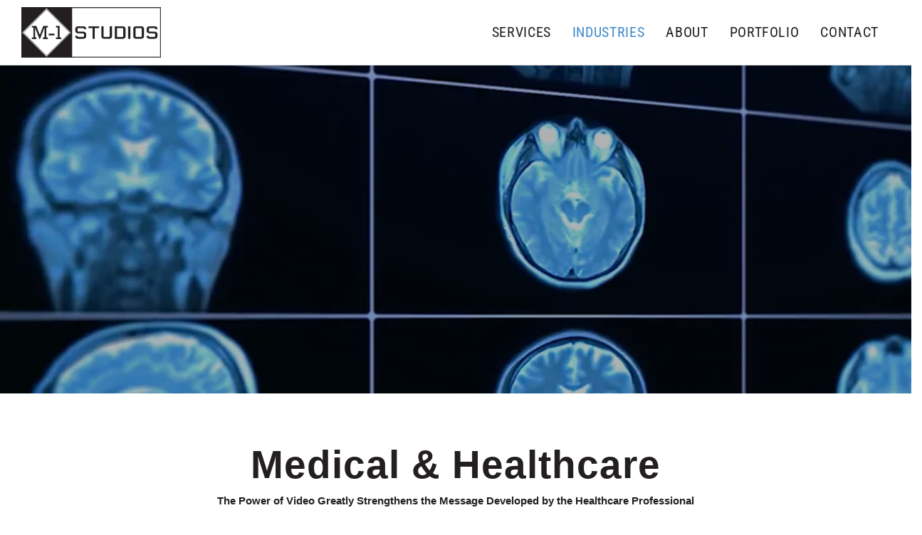

--- FILE ---
content_type: text/html; charset=UTF-8
request_url: https://www.m-1studios.com/experiencedvideoproduction/medical-healthcare/
body_size: 63711
content:
<!DOCTYPE html>
<html lang="en-US">
<head><meta charset="UTF-8" /><script>if(navigator.userAgent.match(/MSIE|Internet Explorer/i)||navigator.userAgent.match(/Trident\/7\..*?rv:11/i)){var href=document.location.href;if(!href.match(/[?&]nowprocket/)){if(href.indexOf("?")==-1){if(href.indexOf("#")==-1){document.location.href=href+"?nowprocket=1"}else{document.location.href=href.replace("#","?nowprocket=1#")}}else{if(href.indexOf("#")==-1){document.location.href=href+"&nowprocket=1"}else{document.location.href=href.replace("#","&nowprocket=1#")}}}}</script><script>(()=>{class RocketLazyLoadScripts{constructor(){this.v="2.0.4",this.userEvents=["keydown","keyup","mousedown","mouseup","mousemove","mouseover","mouseout","touchmove","touchstart","touchend","touchcancel","wheel","click","dblclick","input"],this.attributeEvents=["onblur","onclick","oncontextmenu","ondblclick","onfocus","onmousedown","onmouseenter","onmouseleave","onmousemove","onmouseout","onmouseover","onmouseup","onmousewheel","onscroll","onsubmit"]}async t(){this.i(),this.o(),/iP(ad|hone)/.test(navigator.userAgent)&&this.h(),this.u(),this.l(this),this.m(),this.k(this),this.p(this),this._(),await Promise.all([this.R(),this.L()]),this.lastBreath=Date.now(),this.S(this),this.P(),this.D(),this.O(),this.M(),await this.C(this.delayedScripts.normal),await this.C(this.delayedScripts.defer),await this.C(this.delayedScripts.async),await this.T(),await this.F(),await this.j(),await this.A(),window.dispatchEvent(new Event("rocket-allScriptsLoaded")),this.everythingLoaded=!0,this.lastTouchEnd&&await new Promise(t=>setTimeout(t,500-Date.now()+this.lastTouchEnd)),this.I(),this.H(),this.U(),this.W()}i(){this.CSPIssue=sessionStorage.getItem("rocketCSPIssue"),document.addEventListener("securitypolicyviolation",t=>{this.CSPIssue||"script-src-elem"!==t.violatedDirective||"data"!==t.blockedURI||(this.CSPIssue=!0,sessionStorage.setItem("rocketCSPIssue",!0))},{isRocket:!0})}o(){window.addEventListener("pageshow",t=>{this.persisted=t.persisted,this.realWindowLoadedFired=!0},{isRocket:!0}),window.addEventListener("pagehide",()=>{this.onFirstUserAction=null},{isRocket:!0})}h(){let t;function e(e){t=e}window.addEventListener("touchstart",e,{isRocket:!0}),window.addEventListener("touchend",function i(o){o.changedTouches[0]&&t.changedTouches[0]&&Math.abs(o.changedTouches[0].pageX-t.changedTouches[0].pageX)<10&&Math.abs(o.changedTouches[0].pageY-t.changedTouches[0].pageY)<10&&o.timeStamp-t.timeStamp<200&&(window.removeEventListener("touchstart",e,{isRocket:!0}),window.removeEventListener("touchend",i,{isRocket:!0}),"INPUT"===o.target.tagName&&"text"===o.target.type||(o.target.dispatchEvent(new TouchEvent("touchend",{target:o.target,bubbles:!0})),o.target.dispatchEvent(new MouseEvent("mouseover",{target:o.target,bubbles:!0})),o.target.dispatchEvent(new PointerEvent("click",{target:o.target,bubbles:!0,cancelable:!0,detail:1,clientX:o.changedTouches[0].clientX,clientY:o.changedTouches[0].clientY})),event.preventDefault()))},{isRocket:!0})}q(t){this.userActionTriggered||("mousemove"!==t.type||this.firstMousemoveIgnored?"keyup"===t.type||"mouseover"===t.type||"mouseout"===t.type||(this.userActionTriggered=!0,this.onFirstUserAction&&this.onFirstUserAction()):this.firstMousemoveIgnored=!0),"click"===t.type&&t.preventDefault(),t.stopPropagation(),t.stopImmediatePropagation(),"touchstart"===this.lastEvent&&"touchend"===t.type&&(this.lastTouchEnd=Date.now()),"click"===t.type&&(this.lastTouchEnd=0),this.lastEvent=t.type,t.composedPath&&t.composedPath()[0].getRootNode()instanceof ShadowRoot&&(t.rocketTarget=t.composedPath()[0]),this.savedUserEvents.push(t)}u(){this.savedUserEvents=[],this.userEventHandler=this.q.bind(this),this.userEvents.forEach(t=>window.addEventListener(t,this.userEventHandler,{passive:!1,isRocket:!0})),document.addEventListener("visibilitychange",this.userEventHandler,{isRocket:!0})}U(){this.userEvents.forEach(t=>window.removeEventListener(t,this.userEventHandler,{passive:!1,isRocket:!0})),document.removeEventListener("visibilitychange",this.userEventHandler,{isRocket:!0}),this.savedUserEvents.forEach(t=>{(t.rocketTarget||t.target).dispatchEvent(new window[t.constructor.name](t.type,t))})}m(){const t="return false",e=Array.from(this.attributeEvents,t=>"data-rocket-"+t),i="["+this.attributeEvents.join("],[")+"]",o="[data-rocket-"+this.attributeEvents.join("],[data-rocket-")+"]",s=(e,i,o)=>{o&&o!==t&&(e.setAttribute("data-rocket-"+i,o),e["rocket"+i]=new Function("event",o),e.setAttribute(i,t))};new MutationObserver(t=>{for(const n of t)"attributes"===n.type&&(n.attributeName.startsWith("data-rocket-")||this.everythingLoaded?n.attributeName.startsWith("data-rocket-")&&this.everythingLoaded&&this.N(n.target,n.attributeName.substring(12)):s(n.target,n.attributeName,n.target.getAttribute(n.attributeName))),"childList"===n.type&&n.addedNodes.forEach(t=>{if(t.nodeType===Node.ELEMENT_NODE)if(this.everythingLoaded)for(const i of[t,...t.querySelectorAll(o)])for(const t of i.getAttributeNames())e.includes(t)&&this.N(i,t.substring(12));else for(const e of[t,...t.querySelectorAll(i)])for(const t of e.getAttributeNames())this.attributeEvents.includes(t)&&s(e,t,e.getAttribute(t))})}).observe(document,{subtree:!0,childList:!0,attributeFilter:[...this.attributeEvents,...e]})}I(){this.attributeEvents.forEach(t=>{document.querySelectorAll("[data-rocket-"+t+"]").forEach(e=>{this.N(e,t)})})}N(t,e){const i=t.getAttribute("data-rocket-"+e);i&&(t.setAttribute(e,i),t.removeAttribute("data-rocket-"+e))}k(t){Object.defineProperty(HTMLElement.prototype,"onclick",{get(){return this.rocketonclick||null},set(e){this.rocketonclick=e,this.setAttribute(t.everythingLoaded?"onclick":"data-rocket-onclick","this.rocketonclick(event)")}})}S(t){function e(e,i){let o=e[i];e[i]=null,Object.defineProperty(e,i,{get:()=>o,set(s){t.everythingLoaded?o=s:e["rocket"+i]=o=s}})}e(document,"onreadystatechange"),e(window,"onload"),e(window,"onpageshow");try{Object.defineProperty(document,"readyState",{get:()=>t.rocketReadyState,set(e){t.rocketReadyState=e},configurable:!0}),document.readyState="loading"}catch(t){console.log("WPRocket DJE readyState conflict, bypassing")}}l(t){this.originalAddEventListener=EventTarget.prototype.addEventListener,this.originalRemoveEventListener=EventTarget.prototype.removeEventListener,this.savedEventListeners=[],EventTarget.prototype.addEventListener=function(e,i,o){o&&o.isRocket||!t.B(e,this)&&!t.userEvents.includes(e)||t.B(e,this)&&!t.userActionTriggered||e.startsWith("rocket-")||t.everythingLoaded?t.originalAddEventListener.call(this,e,i,o):(t.savedEventListeners.push({target:this,remove:!1,type:e,func:i,options:o}),"mouseenter"!==e&&"mouseleave"!==e||t.originalAddEventListener.call(this,e,t.savedUserEvents.push,o))},EventTarget.prototype.removeEventListener=function(e,i,o){o&&o.isRocket||!t.B(e,this)&&!t.userEvents.includes(e)||t.B(e,this)&&!t.userActionTriggered||e.startsWith("rocket-")||t.everythingLoaded?t.originalRemoveEventListener.call(this,e,i,o):t.savedEventListeners.push({target:this,remove:!0,type:e,func:i,options:o})}}J(t,e){this.savedEventListeners=this.savedEventListeners.filter(i=>{let o=i.type,s=i.target||window;return e!==o||t!==s||(this.B(o,s)&&(i.type="rocket-"+o),this.$(i),!1)})}H(){EventTarget.prototype.addEventListener=this.originalAddEventListener,EventTarget.prototype.removeEventListener=this.originalRemoveEventListener,this.savedEventListeners.forEach(t=>this.$(t))}$(t){t.remove?this.originalRemoveEventListener.call(t.target,t.type,t.func,t.options):this.originalAddEventListener.call(t.target,t.type,t.func,t.options)}p(t){let e;function i(e){return t.everythingLoaded?e:e.split(" ").map(t=>"load"===t||t.startsWith("load.")?"rocket-jquery-load":t).join(" ")}function o(o){function s(e){const s=o.fn[e];o.fn[e]=o.fn.init.prototype[e]=function(){return this[0]===window&&t.userActionTriggered&&("string"==typeof arguments[0]||arguments[0]instanceof String?arguments[0]=i(arguments[0]):"object"==typeof arguments[0]&&Object.keys(arguments[0]).forEach(t=>{const e=arguments[0][t];delete arguments[0][t],arguments[0][i(t)]=e})),s.apply(this,arguments),this}}if(o&&o.fn&&!t.allJQueries.includes(o)){const e={DOMContentLoaded:[],"rocket-DOMContentLoaded":[]};for(const t in e)document.addEventListener(t,()=>{e[t].forEach(t=>t())},{isRocket:!0});o.fn.ready=o.fn.init.prototype.ready=function(i){function s(){parseInt(o.fn.jquery)>2?setTimeout(()=>i.bind(document)(o)):i.bind(document)(o)}return"function"==typeof i&&(t.realDomReadyFired?!t.userActionTriggered||t.fauxDomReadyFired?s():e["rocket-DOMContentLoaded"].push(s):e.DOMContentLoaded.push(s)),o([])},s("on"),s("one"),s("off"),t.allJQueries.push(o)}e=o}t.allJQueries=[],o(window.jQuery),Object.defineProperty(window,"jQuery",{get:()=>e,set(t){o(t)}})}P(){const t=new Map;document.write=document.writeln=function(e){const i=document.currentScript,o=document.createRange(),s=i.parentElement;let n=t.get(i);void 0===n&&(n=i.nextSibling,t.set(i,n));const c=document.createDocumentFragment();o.setStart(c,0),c.appendChild(o.createContextualFragment(e)),s.insertBefore(c,n)}}async R(){return new Promise(t=>{this.userActionTriggered?t():this.onFirstUserAction=t})}async L(){return new Promise(t=>{document.addEventListener("DOMContentLoaded",()=>{this.realDomReadyFired=!0,t()},{isRocket:!0})})}async j(){return this.realWindowLoadedFired?Promise.resolve():new Promise(t=>{window.addEventListener("load",t,{isRocket:!0})})}M(){this.pendingScripts=[];this.scriptsMutationObserver=new MutationObserver(t=>{for(const e of t)e.addedNodes.forEach(t=>{"SCRIPT"!==t.tagName||t.noModule||t.isWPRocket||this.pendingScripts.push({script:t,promise:new Promise(e=>{const i=()=>{const i=this.pendingScripts.findIndex(e=>e.script===t);i>=0&&this.pendingScripts.splice(i,1),e()};t.addEventListener("load",i,{isRocket:!0}),t.addEventListener("error",i,{isRocket:!0}),setTimeout(i,1e3)})})})}),this.scriptsMutationObserver.observe(document,{childList:!0,subtree:!0})}async F(){await this.X(),this.pendingScripts.length?(await this.pendingScripts[0].promise,await this.F()):this.scriptsMutationObserver.disconnect()}D(){this.delayedScripts={normal:[],async:[],defer:[]},document.querySelectorAll("script[type$=rocketlazyloadscript]").forEach(t=>{t.hasAttribute("data-rocket-src")?t.hasAttribute("async")&&!1!==t.async?this.delayedScripts.async.push(t):t.hasAttribute("defer")&&!1!==t.defer||"module"===t.getAttribute("data-rocket-type")?this.delayedScripts.defer.push(t):this.delayedScripts.normal.push(t):this.delayedScripts.normal.push(t)})}async _(){await this.L();let t=[];document.querySelectorAll("script[type$=rocketlazyloadscript][data-rocket-src]").forEach(e=>{let i=e.getAttribute("data-rocket-src");if(i&&!i.startsWith("data:")){i.startsWith("//")&&(i=location.protocol+i);try{const o=new URL(i).origin;o!==location.origin&&t.push({src:o,crossOrigin:e.crossOrigin||"module"===e.getAttribute("data-rocket-type")})}catch(t){}}}),t=[...new Map(t.map(t=>[JSON.stringify(t),t])).values()],this.Y(t,"preconnect")}async G(t){if(await this.K(),!0!==t.noModule||!("noModule"in HTMLScriptElement.prototype))return new Promise(e=>{let i;function o(){(i||t).setAttribute("data-rocket-status","executed"),e()}try{if(navigator.userAgent.includes("Firefox/")||""===navigator.vendor||this.CSPIssue)i=document.createElement("script"),[...t.attributes].forEach(t=>{let e=t.nodeName;"type"!==e&&("data-rocket-type"===e&&(e="type"),"data-rocket-src"===e&&(e="src"),i.setAttribute(e,t.nodeValue))}),t.text&&(i.text=t.text),t.nonce&&(i.nonce=t.nonce),i.hasAttribute("src")?(i.addEventListener("load",o,{isRocket:!0}),i.addEventListener("error",()=>{i.setAttribute("data-rocket-status","failed-network"),e()},{isRocket:!0}),setTimeout(()=>{i.isConnected||e()},1)):(i.text=t.text,o()),i.isWPRocket=!0,t.parentNode.replaceChild(i,t);else{const i=t.getAttribute("data-rocket-type"),s=t.getAttribute("data-rocket-src");i?(t.type=i,t.removeAttribute("data-rocket-type")):t.removeAttribute("type"),t.addEventListener("load",o,{isRocket:!0}),t.addEventListener("error",i=>{this.CSPIssue&&i.target.src.startsWith("data:")?(console.log("WPRocket: CSP fallback activated"),t.removeAttribute("src"),this.G(t).then(e)):(t.setAttribute("data-rocket-status","failed-network"),e())},{isRocket:!0}),s?(t.fetchPriority="high",t.removeAttribute("data-rocket-src"),t.src=s):t.src="data:text/javascript;base64,"+window.btoa(unescape(encodeURIComponent(t.text)))}}catch(i){t.setAttribute("data-rocket-status","failed-transform"),e()}});t.setAttribute("data-rocket-status","skipped")}async C(t){const e=t.shift();return e?(e.isConnected&&await this.G(e),this.C(t)):Promise.resolve()}O(){this.Y([...this.delayedScripts.normal,...this.delayedScripts.defer,...this.delayedScripts.async],"preload")}Y(t,e){this.trash=this.trash||[];let i=!0;var o=document.createDocumentFragment();t.forEach(t=>{const s=t.getAttribute&&t.getAttribute("data-rocket-src")||t.src;if(s&&!s.startsWith("data:")){const n=document.createElement("link");n.href=s,n.rel=e,"preconnect"!==e&&(n.as="script",n.fetchPriority=i?"high":"low"),t.getAttribute&&"module"===t.getAttribute("data-rocket-type")&&(n.crossOrigin=!0),t.crossOrigin&&(n.crossOrigin=t.crossOrigin),t.integrity&&(n.integrity=t.integrity),t.nonce&&(n.nonce=t.nonce),o.appendChild(n),this.trash.push(n),i=!1}}),document.head.appendChild(o)}W(){this.trash.forEach(t=>t.remove())}async T(){try{document.readyState="interactive"}catch(t){}this.fauxDomReadyFired=!0;try{await this.K(),this.J(document,"readystatechange"),document.dispatchEvent(new Event("rocket-readystatechange")),await this.K(),document.rocketonreadystatechange&&document.rocketonreadystatechange(),await this.K(),this.J(document,"DOMContentLoaded"),document.dispatchEvent(new Event("rocket-DOMContentLoaded")),await this.K(),this.J(window,"DOMContentLoaded"),window.dispatchEvent(new Event("rocket-DOMContentLoaded"))}catch(t){console.error(t)}}async A(){try{document.readyState="complete"}catch(t){}try{await this.K(),this.J(document,"readystatechange"),document.dispatchEvent(new Event("rocket-readystatechange")),await this.K(),document.rocketonreadystatechange&&document.rocketonreadystatechange(),await this.K(),this.J(window,"load"),window.dispatchEvent(new Event("rocket-load")),await this.K(),window.rocketonload&&window.rocketonload(),await this.K(),this.allJQueries.forEach(t=>t(window).trigger("rocket-jquery-load")),await this.K(),this.J(window,"pageshow");const t=new Event("rocket-pageshow");t.persisted=this.persisted,window.dispatchEvent(t),await this.K(),window.rocketonpageshow&&window.rocketonpageshow({persisted:this.persisted})}catch(t){console.error(t)}}async K(){Date.now()-this.lastBreath>45&&(await this.X(),this.lastBreath=Date.now())}async X(){return document.hidden?new Promise(t=>setTimeout(t)):new Promise(t=>requestAnimationFrame(t))}B(t,e){return e===document&&"readystatechange"===t||(e===document&&"DOMContentLoaded"===t||(e===window&&"DOMContentLoaded"===t||(e===window&&"load"===t||e===window&&"pageshow"===t)))}static run(){(new RocketLazyLoadScripts).t()}}RocketLazyLoadScripts.run()})();</script>

<meta name='viewport' content='width=device-width, initial-scale=1.0' />
<meta http-equiv='X-UA-Compatible' content='IE=edge' />
<link rel="profile" href="https://gmpg.org/xfn/11" />
<title>M-1 Studios - Medical Healthcare Industry Content Production Services</title><link rel="preload" data-smush-preload as="image" href="https://www.m-1studios.com/wp-content/uploads/2018/08/thumb_filmproducers.png" fetchpriority="high" />
<link data-rocket-prefetch href="https://js.hs-analytics.net" rel="dns-prefetch">
<link data-rocket-prefetch href="https://js.hscollectedforms.net" rel="dns-prefetch">
<link data-rocket-prefetch href="https://js.hubspot.com" rel="dns-prefetch">
<link data-rocket-prefetch href="https://js.hs-banner.com" rel="dns-prefetch">
<link data-rocket-prefetch href="https://js.hsadspixel.net" rel="dns-prefetch">
<link data-rocket-prefetch href="https://www.clarity.ms" rel="dns-prefetch">
<link data-rocket-prefetch href="https://www.googletagmanager.com" rel="dns-prefetch">
<link data-rocket-prefetch href="https://fonts.googleapis.com" rel="dns-prefetch">
<link data-rocket-prefetch href="https://cdn.jsdelivr.net" rel="dns-prefetch">
<link data-rocket-prefetch href="https://player.vimeo.com" rel="dns-prefetch">
<link data-rocket-prefetch href="https://cdnjs.cloudflare.com" rel="dns-prefetch">
<link data-rocket-prefetch href="https://s3.amazonaws.com" rel="dns-prefetch">
<link data-rocket-prefetch href="https://helloskip.com" rel="dns-prefetch">
<link data-rocket-prefetch href="https://accounts.google.com" rel="dns-prefetch">
<link data-rocket-prefetch href="https://assets.goodfirms.co" rel="dns-prefetch">
<link data-rocket-prefetch href="https://widget.goodfirms.co" rel="dns-prefetch">
<link data-rocket-prefetch href="https://js.hs-scripts.com" rel="dns-prefetch">
<link crossorigin data-rocket-preload as="font" href="https://www.m-1studios.com/wp-content/plugins/bb-plugin/fonts/fontawesome/5.15.4/webfonts/fa-solid-900.woff2" rel="preload">
<style id="wpr-usedcss">.lazyload,.lazyloading{max-width:100%}img:is([sizes=auto i],[sizes^="auto," i]){contain-intrinsic-size:3000px 1500px}:root{--calypso:#00a4bd;--calypso-medium:#7fd1de;--calypso-light:#e5f5f8;--lorax:#ff7a59;--olaf:#ffffff;--heffalump:#425b76;--marigold-light:#fef8f0;--marigold-medium:#fae0b5;--obsidian:#33475b;--battleship:#cbd6e2;--koala:#eaf0f6;--button-tertiary-light-text:#506e9;--gypsum:#f5f8fa;--slinky:#516f90;--calypso-dark:#0091ae;--flint:#99acc2}.hs-create-new-embed-item.hs-create-new-embed-item{font-family:'Lexend Deca',Helvetica,Arial,sans-serif;font-weight:600!important;font-size:14px;-webkit-font-smoothing:antialiased;-moz-osx-font-smoothing:grayscale;transition:all .15s ease-out;color:var(--calypso-dark)!important}.hs-create-new-embed-item.hs-create-new-embed-item:hover{cursor:pointer;text-decoration:underline}.hs-embed-link.hs-embed-link.hs-embed-link{color:var(--calypso-dark)!important;font-weight:600;text-decoration:none}.hs-embed-link.hs-embed-link.hs-embed-link:hover{text-decoration:underline;cursor:pointer}.hs-content-embed-overlay{position:absolute;width:100%;height:100%;top:0;left:0;z-index:1;background-color:transparent;box-sizing:border-box;border:3px solid transparent;transition:background-color .1s ease-in-out}.hs-content-embed-overlay>.hs-button-wrapper{opacity:0;transition:opacity .1s}.hs-content-embed-overlay:hover{cursor:pointer;border:3px solid var(--calypso-medium);background-color:rgba(127,209,222,.25)}.hs-content-embed-overlay:hover>.hs-button-wrapper{opacity:1}.hs-min-height-radio-group.hs-min-height-radio-group.hs-min-height-radio-group .components-radio-control__option{margin-bottom:8px}:is(.hs-min-height-radio-group.hs-min-height-radio-group.hs-min-height-radio-group .components-radio-control__option) label{margin-top:-1px;vertical-align:middle;font-size:13px}:is(.hs-min-height-radio-group.hs-min-height-radio-group.hs-min-height-radio-group .components-radio-control__option) input[type=radio]{transform:scale(.9)}img.emoji{display:inline!important;border:none!important;box-shadow:none!important;height:1em!important;width:1em!important;margin:0 .07em!important;vertical-align:-.1em!important;background:0 0!important;padding:0!important}:root{--wp-block-synced-color:#7a00df;--wp-block-synced-color--rgb:122,0,223;--wp-bound-block-color:var(--wp-block-synced-color);--wp-editor-canvas-background:#ddd;--wp-admin-theme-color:#007cba;--wp-admin-theme-color--rgb:0,124,186;--wp-admin-theme-color-darker-10:#006ba1;--wp-admin-theme-color-darker-10--rgb:0,107,160.5;--wp-admin-theme-color-darker-20:#005a87;--wp-admin-theme-color-darker-20--rgb:0,90,135;--wp-admin-border-width-focus:2px}@media (min-resolution:192dpi){:root{--wp-admin-border-width-focus:1.5px}}:root{--wp--preset--font-size--normal:16px;--wp--preset--font-size--huge:42px}.aligncenter{clear:both}html :where(.has-border-color){border-style:solid}html :where([style*=border-top-color]){border-top-style:solid}html :where([style*=border-right-color]){border-right-style:solid}html :where([style*=border-bottom-color]){border-bottom-style:solid}html :where([style*=border-left-color]){border-left-style:solid}html :where([style*=border-width]){border-style:solid}html :where([style*=border-top-width]){border-top-style:solid}html :where([style*=border-right-width]){border-right-style:solid}html :where([style*=border-bottom-width]){border-bottom-style:solid}html :where([style*=border-left-width]){border-left-style:solid}html :where(img[class*=wp-image-]){height:auto;max-width:100%}:where(figure){margin:0 0 1em}html :where(.is-position-sticky){--wp-admin--admin-bar--position-offset:var(--wp-admin--admin-bar--height,0px)}@media screen and (max-width:600px){html :where(.is-position-sticky){--wp-admin--admin-bar--position-offset:0px}}:root{--wp--preset--aspect-ratio--square:1;--wp--preset--aspect-ratio--4-3:4/3;--wp--preset--aspect-ratio--3-4:3/4;--wp--preset--aspect-ratio--3-2:3/2;--wp--preset--aspect-ratio--2-3:2/3;--wp--preset--aspect-ratio--16-9:16/9;--wp--preset--aspect-ratio--9-16:9/16;--wp--preset--color--black:#000000;--wp--preset--color--cyan-bluish-gray:#abb8c3;--wp--preset--color--white:#ffffff;--wp--preset--color--pale-pink:#f78da7;--wp--preset--color--vivid-red:#cf2e2e;--wp--preset--color--luminous-vivid-orange:#ff6900;--wp--preset--color--luminous-vivid-amber:#fcb900;--wp--preset--color--light-green-cyan:#7bdcb5;--wp--preset--color--vivid-green-cyan:#00d084;--wp--preset--color--pale-cyan-blue:#8ed1fc;--wp--preset--color--vivid-cyan-blue:#0693e3;--wp--preset--color--vivid-purple:#9b51e0;--wp--preset--gradient--vivid-cyan-blue-to-vivid-purple:linear-gradient(135deg,rgb(6, 147, 227) 0%,rgb(155, 81, 224) 100%);--wp--preset--gradient--light-green-cyan-to-vivid-green-cyan:linear-gradient(135deg,rgb(122, 220, 180) 0%,rgb(0, 208, 130) 100%);--wp--preset--gradient--luminous-vivid-amber-to-luminous-vivid-orange:linear-gradient(135deg,rgb(252, 185, 0) 0%,rgb(255, 105, 0) 100%);--wp--preset--gradient--luminous-vivid-orange-to-vivid-red:linear-gradient(135deg,rgb(255, 105, 0) 0%,rgb(207, 46, 46) 100%);--wp--preset--gradient--very-light-gray-to-cyan-bluish-gray:linear-gradient(135deg,rgb(238, 238, 238) 0%,rgb(169, 184, 195) 100%);--wp--preset--gradient--cool-to-warm-spectrum:linear-gradient(135deg,rgb(74, 234, 220) 0%,rgb(151, 120, 209) 20%,rgb(207, 42, 186) 40%,rgb(238, 44, 130) 60%,rgb(251, 105, 98) 80%,rgb(254, 248, 76) 100%);--wp--preset--gradient--blush-light-purple:linear-gradient(135deg,rgb(255, 206, 236) 0%,rgb(152, 150, 240) 100%);--wp--preset--gradient--blush-bordeaux:linear-gradient(135deg,rgb(254, 205, 165) 0%,rgb(254, 45, 45) 50%,rgb(107, 0, 62) 100%);--wp--preset--gradient--luminous-dusk:linear-gradient(135deg,rgb(255, 203, 112) 0%,rgb(199, 81, 192) 50%,rgb(65, 88, 208) 100%);--wp--preset--gradient--pale-ocean:linear-gradient(135deg,rgb(255, 245, 203) 0%,rgb(182, 227, 212) 50%,rgb(51, 167, 181) 100%);--wp--preset--gradient--electric-grass:linear-gradient(135deg,rgb(202, 248, 128) 0%,rgb(113, 206, 126) 100%);--wp--preset--gradient--midnight:linear-gradient(135deg,rgb(2, 3, 129) 0%,rgb(40, 116, 252) 100%);--wp--preset--font-size--small:13px;--wp--preset--font-size--medium:20px;--wp--preset--font-size--large:36px;--wp--preset--font-size--x-large:42px;--wp--preset--spacing--20:0.44rem;--wp--preset--spacing--30:0.67rem;--wp--preset--spacing--40:1rem;--wp--preset--spacing--50:1.5rem;--wp--preset--spacing--60:2.25rem;--wp--preset--spacing--70:3.38rem;--wp--preset--spacing--80:5.06rem;--wp--preset--shadow--natural:6px 6px 9px rgba(0, 0, 0, .2);--wp--preset--shadow--deep:12px 12px 50px rgba(0, 0, 0, .4);--wp--preset--shadow--sharp:6px 6px 0px rgba(0, 0, 0, .2);--wp--preset--shadow--outlined:6px 6px 0px -3px rgb(255, 255, 255),6px 6px rgb(0, 0, 0);--wp--preset--shadow--crisp:6px 6px 0px rgb(0, 0, 0)}:where(.is-layout-flex){gap:.5em}:where(.is-layout-grid){gap:.5em}:where(.wp-block-columns.is-layout-flex){gap:2em}:where(.wp-block-columns.is-layout-grid){gap:2em}:where(.wp-block-post-template.is-layout-flex){gap:1.25em}:where(.wp-block-post-template.is-layout-grid){gap:1.25em}.stellar_vp_controls{position:absolute;height:44px;left:0!important;bottom:0;width:100%}.stellar_vp_bg.dark{background:rgba(0,0,0,.85)}.stellar_vp_bg.light{background:#fbfbfb}.stellar_vp_bg_fastBackwardBtn.dark,.stellar_vp_bg_fastForwardBtn.dark{background:rgba(0,0,0,.3)}.stellar_vp_bg_fastBackwardBtn.light,.stellar_vp_bg_fastForwardBtn.light{background:rgba(251,251,251,.3)}.stellar_vp_mainContainerBG{background:#fff;left:-10px;top:-10px;position:absolute;border-radius:5px}.stellar_vp_mainContainerStickyBG{background:#fff;left:-10px;top:-10px;position:absolute;box-shadow:0 0 12px rgba(0,0,0,.15);-webkit-box-shadow:0 0 12px rgba(0,0,0,.15);border-top-left-radius:5px;border-bottom-left-radius:5px;border-bottom-right-radius:5px}.stellar_vp_sticky{position:fixed!important;right:20px;bottom:20px;z-index:2147483647!important;animation-name:stickyShow;animation-duration:.2s;transform-origin:100% 100%;animation-timing-function:linear}.stellar_vp_stickyControlsWrapp{position:absolute;height:32px;right:0;top:-32px;width:96px;box-shadow:0 0 1px rgba(0,0,0,.15);-webkit-box-shadow:0 0 1px rgba(0,0,0,.15)}.stellar_vp_stickyElement:hover{color:red}.stellar_vp_stickyCloseBtnWrapper,.stellar_vp_stickySeekBtnWrapper,.stellar_vp_stickyUpBtnWrapper{width:32px;height:32px;z-index:200;background:#fff;color:#999;cursor:pointer}.stellar_vp_stickyCloseBtnWrapper{display:inline-flex;display:-webkit-inline-flex;border-top-left-radius:5px}.stellar_vp_stickyUpBtnWrapper{display:inline-flex;display:-webkit-inline-flex}.stellar_vp_stickySeekBtnWrapper{display:inline-flex;display:-webkit-inline-flex;border-top-right-radius:5px}@keyframes stickyShow{0%{transform:scale(0);opacity:0}100%{transform:scale(1);opacity:1}}@-webkit-keyframes stickyShow{0%{transform:scale(0);opacity:0}100%{transform:scale(1);opacity:1}}@-moz-keyframes stickyShow{0%{transform:scale(0);opacity:0}100%{transform:scale(1);opacity:1}}.stellar_vp_lightBoxOverlay{position:fixed!important;top:0;bottom:0;left:0;right:0;background:url(https://www.m-1studios.com/wp-content/plugins/Stellar-video-player/assets/images/overlay_lightbox.png);z-index:2147483647!important}.stellar_vp_lightBoxOverlayTransparent{position:absolute;width:100%;height:100%;opacity:0}.stellar_vp_lightBoxCloseBtnWrapper{top:-33px;right:-33px;position:absolute;width:28px;height:28px;z-index:999;border-radius:50px}#stellar_vp_lightBoxCloseBtn{position:absolute;top:50%;left:50%;margin-top:-7.75px;margin-left:-6.2px}.stellar_vp_lightBoxThumbnailWrap{position:absolute;display:inline-block}.stellar_vp_lightBoxThumbnail{width:100%!important;height:100%!important}#stellar_vp_firstBtn,#stellar_vp_lastBtn,#stellar_vp_nextBtn,#stellar_vp_nextBtn2,#stellar_vp_previousBtn,#stellar_vp_searchBtn,#stellar_vp_shuffleBtn,#stellar_vp_toggleAutoplayBtn{position:absolute!important}#stellar_vp_playBtn{position:absolute}#stellar_vp_searchBtn{z-index:1;cursor:default}#stellar_vp_nowPlayingIndicator{position:absolute!important;top:50%!important;left:50%!important;margin-top:-8.25px!important;margin-left:-6.25px!important}.stellar_vp_themeColorThumbBorder.dark{border:1px solid #2d2d2d}.stellar_vp_themeColorThumbBorder.light{border:1px solid #dadada}.stellar_vp_controlsColor.dark{color:#767676}.stellar_vp_controlsColor.light{color:#3c3c3c}.stellar-icon-general-hover.dark,.stellar_vp_time.dark{color:#fff}.stellar_vp_playButtonScreen{position:absolute;left:50%;top:50%;margin:-47px 0 0 -47px;width:90px;height:90px;z-index:2147483647;-moz-border-radius:50px;-webkit-border-radius:50px;border-radius:50px;border:2px solid #e0ebe7}.stellar_vp_playButtonScreenHide{display:none!important}.stellar_vp_toolTip{text-align:center!important;font-family:Lato,'Open Sans','Helvetica Neue',Arial,sans-serif!important}.stellar_vp_socialBtn{width:32px;height:32px;z-index:200;margin-left:5px;cursor:pointer;display:inline-flex;display:-webkit-inline-flex;-webkit-transition:.2s ease-out;-moz-transition:.2s ease-out;-o-transition:.2s ease-out;transition:all .2s ease-out;-moz-border-radius:3px;-webkit-border-radius:3px;border-radius:3px}.stellar_vp_facebookBtn{background:#3b5998}.stellar_vp_facebookBtn:hover{background:rgba(59,89,152,.8)}.stellar_vp_twitterBtn{background:#55acee}.stellar_vp_twitterBtn:hover{background:rgba(85,172,238,.8)}.stellar_vp_videoTrackWrapper{position:absolute;height:15px;top:-15px;width:100%}.stellar_vp_videoTrack{position:absolute;bottom:0;margin-top:-3px;height:3px}.stellar_vp_videoTrack.dark{background:rgba(255,255,255,.3)}.stellar_vp_videoTrack.light{background:#d8d8d8}.stellar_vp_videoTrackDownload{position:absolute;height:100%}.stellar_vp_videoTrackDownload.dark{background:#7b7b7b}.stellar_vp_videoTrackDownload.light{background:#c7c7c7}.stellar_vp_volumeTrackWrapper{position:absolute;height:100%;width:62px;left:117px;overflow:hidden}.stellar_vp_volumeTrack{position:absolute;top:50%;margin-top:-1.5px;width:100%;background:#3b3c40;height:3px}.stellar_vp_timeElapsed,.stellar_vp_timeTotal{top:-25px;-webkit-user-select:none!important;-moz-user-select:none!important;-o-user-select:none!important;cursor:default!important;-khtml-user-select:none!important}.stellar_vp_volumeTrack.dark{background:#3b3c40}.stellar_vp_volumeTrack.light{background:#c7c7c7}.stellar_vp_Progress{position:absolute;width:100%;height:100%}.stellar_vp_progressIdleTrack{position:absolute;height:3px;width:100%;bottom:0;z-index:2147483647}.stellar_vp_progressIdleTrack.dark{background:rgba(255,255,255,.3)}.stellar_vp_progressIdleTrack.light{background:#d8d8d8}.stellar_vp_progressIdle{position:absolute;height:100%}.stellar_vp_progressIdleDownload{position:absolute;height:100%;width:200px}.stellar_vp_progressIdleDownload.dark{background:#fafef0}.stellar_vp_progressIdleDownload.light{background:#c7c7c7}.stellar_vp_toolTip{position:absolute;padding:3px 10px!important;z-index:555560;border:1px solid rgba(241,241,241,.25);color:#fff;pointer-events:none!important;white-space:nowrap}.stellar_vp_infoText,.stellar_vp_infoTitle{margin:0!important;text-align:left!important}.stellar_vp_timeElapsed{position:absolute!important;left:10px;user-select:none!important;z-index:2147483647}.stellar_vp_timeTotal{position:absolute!important;right:10px;user-select:none!important;z-index:2147483647}.stellar_vp_time.light{color:#eaeaea}.stellar_vp_timeElapsed,.stellar_vp_timeTotal{font-family:Lato,'Open Sans','Helvetica Neue',Arial,sans-serif!important;font-size:12px!important}.stellar_vp_popup{position:absolute;opacity:1;z-index:2147483647;cursor:pointer}.stellar_vp_infoWindow{position:absolute;width:200px;z-index:2147483647;border:1px solid rgba(241,241,241,.25)}.stellar_vp_embedText,.stellar_vp_embedText.dark{border:1px solid #3d3d3d!important}.stellar_vp_btnClose{position:absolute;width:30px;height:30px;right:0;top:0;cursor:pointer;zindex:999999}.stellar_vp_infoTitle{padding:5px 25px 0 10px!important}.stellar_vp_infoText{font-size:12px!important;padding:5px 20px 10px 10px!important;font-family:Lato,'Open Sans','Helvetica Neue',Arial,sans-serif!important;-webkit-user-select:none!important;-khtml-user-select:none!important;-moz-user-select:none!important;-o-user-select:none!important;user-select:none!important;cursor:default!important;overflow:auto}.stellar_vp_infoText.dark{color:#e4e4e4!important}.stellar_vp_infoText.light{color:#3c3c3c!important}.stellar_vp_nextTxtWrapper,.stellar_vp_nextTxtWrapper_bottom{z-index:200;text-align:center;height:100%;display:table;-webkit-user-select:none;-khtml-user-select:none;-moz-user-select:none;-o-user-select:none;user-select:none;cursor:default!important;padding-left:10px;padding-right:10px;max-width:80px}.stellar_vp_countVideoInPlaylistText,.stellar_vp_nowPlayingText{text-align:left!important;font-family:Lato,'Open Sans','Helvetica Neue',Arial,sans-serif!important}.stellar_vp_countTxtWrapper,.stellar_vp_itemSelected.dark{-webkit-user-select:none;-moz-user-select:none;-o-user-select:none}.stellar_vp_countTxtWrapper{width:auto;height:100%;z-index:200;display:inline-block;-khtml-user-select:none;user-select:none;cursor:default!important}.stellar_vp_embedTitle2{-webkit-user-select:none!important;-moz-user-select:none!important;-o-user-select:none!important}.stellar_vp_countVideoInPlaylistText{font-size:12px!important;line-height:44px!important;letter-spacing:normal!important;-webkit-backface-visibility:hidden!important;backface-visibility:hidden!important;vertical-align:middle;display:table-cell}.stellar_vp_nowPlayingText.screen{font-size:18px!important;margin-top:10px!important;margin-left:10px!important;margin-right:35px!important}.stellar_vp_nowPlayingText.controls{font-size:12px!important}.stellar_vp_nowPlayingText{left:0!important;top:0!important;padding:5px!important;margin:0!important}.stellar_vp_nowPlayingTitle,.stellar_vp_nowPlayingTitleControlBar{margin-right:42px;cursor:default!important;z-index:2147483647;position:absolute}.stellar_vp_nowPlayingText.dark{color:#fff!important}.stellar_vp_nowPlayingText.light{color:#eaeaea!important}.stellar_vp_nowPlayingTitleControlBar{top:50%;margin-top:-12px;left:54px}.stellar_vp_nowPlayingTitle{top:0;left:0;height:70px;background:-moz-linear-gradient(top,rgba(0,0,0,.5) 0,rgba(0,0,0,0) 100%);background:-webkit-gradient(linear,left top,left bottom,color-stop(0,rgba(0,0,0,.5)),color-stop(100%,rgba(0,0,0,0)));background:-webkit-linear-gradient(top,rgba(0,0,0,.5) 0,rgba(0,0,0,0) 100%);background:-o-linear-gradient(top,rgba(0,0,0,.5) 0,rgba(0,0,0,0) 100%);background:-ms-linear-gradient(top,rgba(0,0,0,.5) 0,rgba(0,0,0,0) 100%);background:linear-gradient(to bottom,rgba(0,0,0,.5) 0,rgba(0,0,0,0) 100%);width:100%}.stellar_vp_nowPlayingIndicator{cursor:default}.stellar_vp_titles{font-size:14px!important;font-family:Lato,'Open Sans','Helvetica Neue',Arial,sans-serif!important;cursor:default!important}.stellar_vp_embedWindow{position:absolute;width:100%;height:100%;z-index:2147483647}.stellar_vp_embedTitle2,.stellar_vp_embedTitle3{margin:0 30px 0 0!important;text-align:left!important;-khtml-user-select:none!important}.stellar_vp_embedTitle2{padding:20px 5px 0 10px!important;user-select:none!important}.stellar_vp_embedTitle3{padding:40px 5px 0 10px!important;-webkit-user-select:none!important;-moz-user-select:none!important;-o-user-select:none!important;user-select:none!important}.stellar_vp_embedText,.stellar_vp_embedText2{font-size:12px!important;margin:5px 10px!important;padding:15px 15px 15px 8px!important;-webkit-user-select:text!important;text-align:left!important;font-family:Lato,'Open Sans','Helvetica Neue',Arial,sans-serif!important}.stellar_vp_embedText.dark{color:#fff;background:#000;overflow:hidden}.stellar_vp_embedText.light{color:#696969;background:#f3f3f3;border:1px solid #e6e6e6!important;overflow:hidden}.stellar_vp_highlightText{color:#fff!important;background-color:#278bff!important}.copyBtn,.stellar_vp_embedBtn,.stellar_vp_infoBtn,.stellar_vp_playButtonPoster,.stellar_vp_playButtonScreen,.stellar_vp_playerElement,.stellar_vp_progressIdleTrack,.stellar_vp_shareBtn,.stellar_vp_sidebarBtn,.stellar_vp_toggleAdPlayBox,.stellar_vp_videoTrack,.stellar_vp_volumeTrack{cursor:pointer}.copyBtn{position:absolute;height:26px;margin-left:10px;background:#000;border:1px solid #3d3d3d;color:#fff}.copyBtn.dark{color:#fff!important;background:#000!important;border:1px solid #3d3d3d!important}.copyBtn.light{color:#696969!important;background:#f3f3f3!important;border:1px solid #e6e6e6!important}.stellar_vp_btnOverScreen,.stellar_vp_itemLeft{-moz-border-radius:50px;-webkit-border-radius:50px}#stellar_vp_copyInside{margin:5px;font-size:14px!important;text-align:left!important;font-family:Lato,'Open Sans','Helvetica Neue',Arial,sans-serif!important;z-index:100!important}.stellar-icon-general{speak:none;font-style:normal;font-weight:400;font-size:16px;line-height:1;-webkit-font-smoothing:antialiased;-webkit-transition:.2s ease-out;-moz-transition:.2s ease-out;-o-transition:.2s ease-out}.stellar_vp_shareWindow{z-index:2147483646;text-align:center}.stellar_vp_shareWindowMask{position:absolute;width:74px;height:32px;z-index:2147483647;overflow:hidden;display:inline-block}.stellar_vp_description,.stellar_vp_title{overflow:auto;text-align:left!important}.stellar_vp_screenBtnsWindow{position:absolute;z-index:2147483647;top:0;right:0}.stellar_vp_sidebarBtn{position:absolute;right:0;z-index:2147483647!important}.stellar_vp_controlsBtnsWrapperRight{position:absolute;top:0;right:0;height:100%}.stellar_vp_controlsBtnsWrapperLeft{position:absolute;top:0;left:0;height:100%}.stellar_vp_playlistControlsBtnsWrapperRight{position:absolute;top:0;right:62px;height:100%}.stellar_vp_playlistControlsBtnsWrapperLeft{position:absolute;top:0;left:78px;height:100%}.stellar_vp_playlistControlsBtnsWrapperSearch{position:absolute;top:3px;left:50px;height:100%;z-index:1}.stellar_vp_playlistControlsBtnsWrapperRight_bottom{position:absolute;top:0;left:174px;height:100%}.stellar_vp_playlistControlsBtnsWrapperLeft_bottom{position:absolute;top:0;left:73px;height:100%}.stellar_vp_playlistControlsBtnsWrapperSearch_bottom{position:absolute;height:100%;z-index:1}.stellar-icon-general{text-align:center;transition:all .2s ease-out}.stellar-icon-general-hover.light{color:#9e9e9e}.stellar-icon-overScreen.dark{color:#fff}.stellar-icon-overScreen,.stellar-icon-overScreen-hover{height:24px;cursor:pointer;-webkit-transition:.2s ease-out;-moz-transition:.2s ease-out;-o-transition:.2s ease-out;speak:none;font-style:normal;font-weight:400;font-size:16px;line-height:1;-webkit-font-smoothing:antialiased;text-align:center}.stellar-icon-overScreen{color:#fff;transition:all .2s ease-out}.stellar-icon-overScreen.light{color:#3c3c3c}.stellar-icon-overScreen-hover{color:#fff;transition:all .2s ease-out}.stellar_vp_btnOverScreen{-webkit-transition:.2s ease-out;-moz-transition:.2s ease-out;-o-transition:.2s ease-out;cursor:pointer}.stellar_vp_btnOverScreen{width:32px;height:32px;z-index:200;margin:5px;display:inline-flex;background:#000;border-radius:50px;transition:all .2s ease-out}.stellar_vp_item,.stellar_vp_thumbnail_image,.stellar_vp_thumbnail_imageSelected{-webkit-transition:.2s ease-out;-moz-transition:.2s ease-out;-o-transition:.2s ease-out}.stellar_vp_title{font-size:15px;max-height:56px!important;overflow:auto}.stellar_vp_description{font-size:13px;overflow:auto}.stellar_vp_thumbnail_image,.stellar_vp_thumbnail_imageSelected{transition:all .2s ease-out;max-width:none!important}.stellar_vp_itemLeft{position:absolute;width:80px;height:80px;margin:2px 15px;border-radius:50px;overflow:hidden}.stellar_vp_itemHoverBox{position:absolute;width:80px;height:80px;background:rgba(0,0,0,.52);top:0;left:0;-moz-border-radius:50px;-webkit-border-radius:50px;border-radius:50px}.stellar_vp_itemRight{position:absolute;width:170px;left:113px;font-family:Lato,'Open Sans','Helvetica Neue',Arial,sans-serif!important}.stellar_vp_itemRight_bottom{padding-left:113px;font-family:Lato,'Open Sans','Helvetica Neue',Arial,sans-serif!important}#stellar_vp_playlist{position:absolute;width:300px;height:260px;overflow:hidden;z-index:600}.stellar_vp_playlist.dark{background:#131313}.stellar_vp_playlist.light{background:#fbfbfb}#stellar_vp_playlistContent{position:absolute;bottom:50px;left:0;width:100%;margin:0;padding:0}.stellar_vp_playlistBar{position:absolute;width:100%;top:0;height:44px}.stellar_vp_playlistBarSearch{position:absolute;width:100%;bottom:0;height:44px}.stellar_vp_playlistBarSearch_bottom{position:absolute;width:200px;bottom:0;height:44px;right:10px}#stellar_vp_input{border-radius:25px;box-sizing:border-box;outline:0;position:absolute;height:24px;width:200px;top:50%;margin-top:-12px;padding-left:33px;padding-right:10px}#stellar_vp_input.dark{background-color:#151515}#stellar_vp_input.light{background-color:#eaeaea}.stellar_vp_itemSelected.dark,.stellar_vp_itemSelected.light{-khtml-user-select:none;cursor:default;width:300px;height:86px}.stellar_vp_item{transition:all .2s ease-out}.stellar_vp_skipAdBox{-webkit-transition:.2s ease-out;-moz-transition:.2s ease-out;-o-transition:.2s ease-out}.stellar_vp_itemSelected.dark{user-select:none;-moz-border-radius:0;-webkit-border-radius:0;border-radius:0;background:#1b1b1b}.stellar_vp_itemSelected.light{background:#dedede;-webkit-user-select:none;-moz-user-select:none;-o-user-select:none;user-select:none}.stellar_vp_itemUnselected.dark{width:300px;height:86px;background:rgba(0,0,0,.7);cursor:pointer}.stellar_vp_itemUnselected.light{width:300px;height:86px;background:#fbfbfb;cursor:pointer}#stellar_vp_playlist_bottom{position:absolute;height:146px;overflow:hidden}.stellar_vp_playlist_bottom.dark{background:#131313}.stellar_vp_playlist_bottom.light{background:#fbfbfb}#stellar_vp_playlistContent_bottom{position:absolute;background:#2a2a2a;top:0;left:0;margin:0;padding:0}.stellar_vp_playlistBar_bottom{position:absolute;width:100%;bottom:0;height:44px}.stellar_vp_videoPlayer{position:absolute;padding:0;margin:0;-webkit-user-select:none;background:#000;z-index:90;overflow:hidden}.stellar_vp_videoPlayerAD{position:absolute;top:0;left:0;-webkit-user-select:none;background:#000;height:100%;z-index:1;overflow:hidden}.stellar_vp_nextVideoBoxTitle,.stellar_vp_skipAdTitle{font-family:Lato,'Open Sans','Helvetica Neue',Arial,sans-serif!important;-webkit-user-select:none!important;-moz-user-select:none!important;-o-user-select:none!important}.stellar_vp_progressAD,.stellar_vp_progressADBg{height:5px;z-index:999998;position:absolute;bottom:0}.stellar_vp_progressADBg{width:100%;left:0;background:#000;background:-moz-linear-gradient(top,#d1d1d1,#e2e2e2);background:-o-linear-gradient(top,#d1d1d1,#e2e2e2);background:-webkit-gradient(linear,left top,left bottom,from(#d1d1d1),to(#e2e2e2));background:-ms-linear-gradient(#d1d1d1,#e2e2e2);background:linear-gradient(#d1d1d1,#e2e2e2)}.stellar_vp_progressAD{border-right:1px solid #6d6852;background:-moz-linear-gradient(top,#e7cf6c,#c6a546);background:-o-linear-gradient(top,#e7cf6c,#c6a546);background:-webkit-gradient(linear,left top,left bottom,from(#e7cf6c),to(#c6a546));background:-ms-linear-gradient(#e7cf6c,#c6a546);background:linear-gradient(#e7cf6c,#c6a546)}.stellar_vp_skipAdBox{position:absolute;width:184px;height:80px;background:rgba(0,0,0,.56);border:1px solid rgba(241,241,241,.25);z-index:2;cursor:pointer;transition:all .2s ease-out;display:table}.stellar_vp_skipAdBox:hover{border:1px solid rgba(241,241,241,.35);-webkit-transition:.2s ease-out;-moz-transition:.2s ease-out;-o-transition:.2s ease-out;transition:all .2s ease-out}.stellar_vp_nextVideoBox,.stellar_vp_skipAdCount{position:absolute;background:rgba(0,0,0,.56);border:1px solid rgba(241,241,241,.25)}.stellar_vp_skipAdBoxContentLeft{position:absolute;width:165px;height:80px;display:table}.stellar_vp_skipAdCount{width:184px;height:80px;z-index:2}.stellar_vp_skipAdCountImage{position:absolute;width:70px;height:70px;margin:4px;right:0}.stellar_vp_skipAdCountContentLeft{position:absolute;width:104px;height:100%;display:table}.stellar_vp_nextVideoBoxMask{position:absolute;width:213px;height:92px;z-index:2147483647;overflow:hidden}.stellar_vp_nextVideoBox{width:211px;height:90px;z-index:502}.stellar_vp_nextVideoBoxImage{position:absolute!important;width:107px!important;height:80px!important;margin:4px!important;right:0!important}.stellar_vp_nextVideoBoxContentLeft{position:absolute!important;width:98px!important;height:100%!important;display:table!important}.stellar_vp_nextVideoBoxTitle{font-size:14px!important;color:#fff;text-align:center!important;vertical-align:middle!important;display:table-cell!important;-khtml-user-select:none!important;user-select:none!important;cursor:default!important;line-height:normal!important;letter-spacing:normal!important}.stellar_vp_skipAdCountTitle,.stellar_vp_skipAdTitle{font-size:14px!important;color:#fff!important;text-align:center!important;vertical-align:middle!important;display:table-cell!important;-khtml-user-select:none!important}.stellar_vp_skipAdTitle{user-select:none!important;cursor:pointer!important}.stellar_vp_skipAdCountTitle{font-family:Lato,'Open Sans','Helvetica Neue',Arial,sans-serif!important;-webkit-user-select:none!important;-moz-user-select:none!important;-o-user-select:none!important;user-select:none!important;cursor:default!important}.stellar_vp_videoAdBoxInside{text-align:left;font-family:Lato,'Open Sans','Helvetica Neue',Arial,sans-serif!important;color:#fff}.stellar_vp_toggleAdPlayBox{position:absolute;left:50%;top:50%;margin:-47px 0 0 -47px;width:90px;height:90px;z-index:200;-moz-border-radius:50px;-webkit-border-radius:50px;border-radius:50px;border:2px solid #e0ebe7}.stellar_vp_toggleAdPlayBox:hover{opacity:.75;-webkit-transition:.3s ease-out;-moz-transition:.3s ease-out;-o-transition:.3s ease-out;transition:all .3s ease-out}.stellar_vp_preloader{left:50%;top:50%;background:url(https://www.m-1studios.com/wp-content/plugins/Stellar-video-player/assets/images/preloader.gif) center center no-repeat;z-index:600;position:absolute;display:none}.stellar_vp_preloader{width:20px;height:20px;margin:-10px 0 0 -10px}.stellar_vp_fullScreen{position:fixed;left:0;right:0;bottom:0;top:0;overflow:hidden;width:100%!important;height:100%!important}#stellar_vp_vimeoWrapper,.stellar_vp_ytWrapper{position:absolute;width:100%;height:100%;background:#000;z-index:300}.stellar_vp_invisibleWrapper,.stellar_vp_overlay{z-index:2147483647;position:absolute;width:100%;height:100%}.stellar_vp_overlay{background:#000}.stellar_vp_invisibleWrapper{opacity:0}#stellar_vp_overlayPoster{position:absolute!important;margin:auto!important;top:0!important;left:0!important;right:0!important;bottom:0!important;max-width:100%!important}.stellar_vp_imageWrapper{position:absolute;width:100%;height:100%;background:#000;z-index:301}.stellar_vp_logo,.stellar_vp_playButtonPoster{z-index:2147483647;position:absolute}#stellar_vp_imageDisplayed{max-width:100%;max-height:100%;margin:auto;position:absolute;left:0;top:0;bottom:0;right:0}.stellar_vp_playButtonPoster{left:50%;top:50%;margin:-45px 0 0 -45px;width:90px;height:90px;-moz-border-radius:50px;-webkit-border-radius:50px;border-radius:50px;border:2px solid #e0ebe7}.stellar_vp_playButtonPoster:hover{opacity:.75;-webkit-transition:.3s ease-out;-moz-transition:.3s ease-out;-o-transition:.3s ease-out;transition:all .3s ease-out}.stellar_vp_controls .stellar_vp_disabled{display:none}.stellar_vp_videoPlayer video,.stellar_vp_videoPlayerAD video{display:block;width:100%;height:100%}.stellar_vp_videoPlayerAD video{cursor:pointer}.stellar_vp_adsTitleInside,.stellar_vp_timeLeftInside{display:inline-block;-webkit-user-select:none;-moz-user-select:none;-o-user-select:none}.stellar_vp_videoPlayer embed,.stellar_vp_videoPlayer object{z-index:100}.stellar_vp_controls{z-index:2147483647}.stellar_vp_videoAdBoxInside{position:absolute;left:5px;bottom:5px;height:25px;font-size:12px;z-index:2}.stellar_vp_adsTitleInside,.stellar_vp_timeLeftInside{z-index:501;-khtml-user-select:none;cursor:default}.stellar_vp_adsTitleInside{padding-left:5px;padding-right:5px;user-select:none;margin:0!important;line-height:25px!important}.stellar_vp_timeLeftInside{user-select:none}.stellar_vp_fsEnterADBox{position:absolute;top:0;right:0;z-index:2}.stellar_vp_qualityWindow{position:absolute;width:100px;z-index:2147483647;border:1px solid rgba(241,241,241,.25)}.stellar_vp_qualityWindowMask{position:absolute;width:102px;height:170px;z-index:2147483647;overflow:hidden}.stellar_vp_qualityWindowText{font-family:Lato,'Open Sans','Helvetica Neue',Arial,sans-serif!important;font-size:12px!important;line-height:normal!important;letter-spacing:normal!important}#stellar_vp_qualityBtn{position:absolute;transform-origin:15px 22px}#stellar_vp_downloadBtn,#stellar_vp_embedBtn,#stellar_vp_rewindBtn,#stellar_vp_shareBtn{position:absolute}.stellar_vp_controlsBtn{width:32px;height:100%;z-index:200;cursor:pointer;display:inline-flex}.stellar_vp_controlsBtn_play{width:45px!important}#stellar_vp_fsBtn,#stellar_vp_unmuteBtn{position:absolute}.stellar_vp_HD_indicator,.stellar_vp_qualityHD{position:absolute!important;margin:0!important}.stellar_vp_qualityListItem{width:100%;z-index:200;cursor:pointer;text-align:center;height:24px;display:table}.stellar_vp_qualityListItem_activeColor.dark{color:#fff}.stellar_vp_qualityListItem_activeColor.light{color:#3c3c3c}.stellar_vp_qualityCheck{display:block!important}.stellar_vp_qualityNum{text-align:center;vertical-align:middle;display:table-cell}.stellar_vp_qualityHD{right:8px!important;padding:0!important;color:#fff!important;font-size:10px!important;-webkit-backface-visibility:hidden!important;backface-visibility:hidden!important;font-weight:700;background:#dc0e0e;border-radius:5px;width:20px!important;height:20px!important;vertical-align:middle;display:table-cell;line-height:20px!important}.stellar_vp_HD_indicator,.stellar_vp_title{-webkit-backface-visibility:hidden!important}.stellar_vp_HD_indicator{height:24px!important;line-height:24px!important;padding-left:20px;color:red!important;font-size:8px!important;font-weight:700!important;backface-visibility:hidden!important}.stellar_vp_fastBackwardBtnWrapper,.stellar_vp_fastForwardBtnWrapper{position:absolute;height:50px;z-index:501;top:50%;margin-top:-25px;display:table-cell;vertical-align:middle;cursor:pointer;background:0 0}#stellar_vp_fastBackwardBtn,#stellar_vp_fastForwardBtn{line-height:50px!important;width:50px;font-size:12px}.stellar_vp_fastForwardBtnWrapper{width:50px;-moz-border-radius:50%;border-radius:50%;right:10px}.stellar_vp_fastBackwardBtnWrapper{width:50px;-moz-border-radius:50%;border-radius:50%;left:10px}.stellar_vp_description,.stellar_vp_timeElapsed,.stellar_vp_timeTotal,.stellar_vp_title,.stellar_vp_toolTip,p#stellar_vp_copyInside,p.stellar_vp_adsTitleInside,p.stellar_vp_embedText,p.stellar_vp_embedText2,p.stellar_vp_embedTitle2,p.stellar_vp_embedTitle3,p.stellar_vp_infoText,p.stellar_vp_infoTitle,p.stellar_vp_nowPlayingText,p.stellar_vp_skipAdCountTitle,p.stellar_vp_skipAdTitle{line-height:normal!important;letter-spacing:normal!important}.stellar_vp_effect1{-webkit-box-shadow:0 10px 6px -6px rgba(0,0,0,.6);-moz-box-shadow:0 10px 6px -6px rgba(0,0,0,.6);box-shadow:0 10px 6px -6px rgba(0,0,0,.6)}.stellar_vp_effect2{position:relative}.stellar_vp_effect2:after,.stellar_vp_effect2:before,.stellar_vp_effect3:after,.stellar_vp_effect3:before{position:absolute;top:80%;max-width:300px;background:rgba(0,0,0,.6);content:""}.stellar_vp_effect2:after,.stellar_vp_effect2:before{z-index:-1;bottom:15px;left:10px;width:50%;-webkit-box-shadow:0 15px 10px rgba(0,0,0,.6);-moz-box-shadow:0 15px 10px rgba(0,0,0,.6);box-shadow:0 15px 10px rgba(0,0,0,.6);-webkit-transform:rotate(-3deg);-moz-transform:rotate(-3deg);-o-transform:rotate(-3deg);-ms-transform:rotate(-3deg);transform:rotate(-3deg)}.stellar_vp_effect2:after{-webkit-transform:rotate(3deg);-moz-transform:rotate(3deg);-o-transform:rotate(3deg);-ms-transform:rotate(3deg);transform:rotate(3deg);right:10px;left:auto}.stellar_vp_effect3{position:relative}.stellar_vp_effect3:after,.stellar_vp_effect3:before{z-index:-1;bottom:25px;left:10px;width:50%;-webkit-box-shadow:0 35px 20px rgba(0,0,0,.6);-moz-box-shadow:0 35px 20px rgba(0,0,0,.6);box-shadow:0 35px 20px rgba(0,0,0,.6);-webkit-transform:rotate(-8deg);-moz-transform:rotate(-8deg);-o-transform:rotate(-8deg);-ms-transform:rotate(-8deg);transform:rotate(-8deg)}.stellar_vp_effect3:after{-webkit-transform:rotate(8deg);-moz-transform:rotate(8deg);-o-transform:rotate(8deg);-ms-transform:rotate(8deg);transform:rotate(8deg);right:10px;left:auto}.stellar_vp_effect4{position:relative;-webkit-box-shadow:0 1px 4px rgba(0,0,0,.3),0 0 40px rgba(0,0,0,.1) inset;-moz-box-shadow:0 1px 4px rgba(0,0,0,.3),0 0 40px rgba(0,0,0,.1) inset;box-shadow:0 1px 4px rgba(0,0,0,.3),0 0 40px rgba(0,0,0,.1) inset}.stellar_vp_effect4:after,.stellar_vp_effect4:before{content:"";position:absolute;z-index:-1;-webkit-box-shadow:0 0 20px rgba(0,0,0,.8);-moz-box-shadow:0 0 20px rgba(0,0,0,.8);box-shadow:0 0 20px rgba(0,0,0,.8);top:50%;bottom:0;left:10px;right:10px;-moz-border-radius:100px/10px;border-radius:100px/10px}.stellar_vp_effect5{-webkit-box-shadow:0 4px 7px rgba(0,0,0,.6);-moz-box-shadow:0 4px 7px rgba(0,0,0,.6);box-shadow:0 4px 7px rgba(0,0,0,.6)}.stellar_vp_effect5:after{right:10px;left:auto;-webkit-transform:skew(8deg) rotate(3deg);-moz-transform:skew(8deg) rotate(3deg);-ms-transform:skew(8deg) rotate(3deg);-o-transform:skew(8deg) rotate(3deg);transform:skew(8deg) rotate(3deg)}.stellar_vp_effect6{position:relative;-webkit-box-shadow:0 1px 4px rgba(0,0,0,.3),0 0 40px rgba(0,0,0,.1) inset;-moz-box-shadow:0 1px 4px rgba(0,0,0,.3),0 0 40px rgba(0,0,0,.1) inset;box-shadow:0 1px 4px rgba(0,0,0,.3),0 0 40px rgba(0,0,0,.1) inset}.stellar_vp_effect6:after,.stellar_vp_effect6:before{content:"";position:absolute;z-index:-1;-webkit-box-shadow:0 0 20px rgba(0,0,0,.8);-moz-box-shadow:0 0 20px rgba(0,0,0,.8);box-shadow:0 0 20px rgba(0,0,0,.8);top:10px;bottom:10px;left:0;right:0;-moz-border-radius:100px/10px;border-radius:100px/10px}.stellar_vp_effect6:after{right:10px;left:auto;-webkit-transform:skew(8deg) rotate(3deg);-moz-transform:skew(8deg) rotate(3deg);-ms-transform:skew(8deg) rotate(3deg);-o-transform:skew(8deg) rotate(3deg);transform:skew(8deg) rotate(3deg)}.stellar_vp_title{backface-visibility:hidden!important}.stellar_vp_description{height:62px!important;padding-top:2px!important}.stellar_vp_timeLeftInside{line-height:25px!important;letter-spacing:normal!important;padding-right:5px!important}.stellar_vp_RTL{text-align:right!important}.stellar_vp_LTR{text-align:left!important}.fa-stellar{display:inline-block;font-family:FontAwesome!important;font-style:normal!important;font-weight:400!important;line-height:1!important;-webkit-font-smoothing:antialiased!important;-moz-osx-font-smoothing:grayscale!important}@-ms-keyframes spin{0%{-ms-transform:rotate(0)}100%{-ms-transform:rotate(359deg)}}.fa-stellar-rotate-90{-webkit-transform:rotate(90deg);-moz-transform:rotate(90deg);-ms-transform:rotate(90deg);-o-transform:rotate(90deg);transform:rotate(90deg);transform-origin:0 0}.fa-stellar-search:before{content:"\f002";position:absolute;line-height:normal;transform:scale(1);padding:14px 8px}.fa-stellar-times-sticky:before,.fa-stellar-times:before{content:"\f00d"}.fa-stellar-times-sticky:before{position:absolute;padding:8px 8px 8px 9px}.fa-stellar-download-zoom:before,.fa-stellar-download:before{content:"\f019";line-height:normal;padding:14px 8px;position:absolute}.fa-stellar-download:before{transform:scale(1)}.fa-stellar-download-zoom:before{transform:scale(1.2)}.fa-stellar-play-circle-o:before{content:"\f01d";position:absolute;padding:8px 8px 8px 9px}.fa-stellar-cog-zoom:before,.fa-stellar-cog:before{content:"\f013";line-height:normal;padding:14px 8px;position:absolute}.fa-stellar-cog:before{transform:scale(1)}.fa-stellar-cog-zoom:before{transform:scale(1.2)}.fa-stellar-volume-off-zoom:before,.fa-stellar-volume-off:before{content:"\f026";position:absolute;line-height:normal}.fa-stellar-volume-off:before{transform:scale(1);padding:14px 8px}.fa-stellar-volume-off-zoom:before{transform:scale(1.2);padding:14px 8px 14px 7px}.fa-stellar-volume-up-zoom:before,.fa-stellar-volume-up:before{content:"\f028";position:absolute;line-height:normal}.fa-stellar-volume-up:before{transform:scale(1);padding:14px 8px 14px 9px}.fa-stellar-volume-up-zoom:before{transform:scale(1.2);padding:14px 8px}.fa-stellar-list-zoom:before,.fa-stellar-list:before{content:"\f03a";padding:14px 8px;position:absolute;line-height:normal}.fa-stellar-list:before{transform:scale(1)}.fa-stellar-list-zoom:before{transform:scale(1.2)}.fa-stellar-step-backward:before{content:"\f048";position:absolute;line-height:normal;transform:scale(1);padding:14px 8px}.fa-stellar-backward:before{content:"\f04a";position:absolute;line-height:normal;transform:scale(1);padding:14px 8px}.fa-stellar-random-zoom:before,.fa-stellar-random:before{content:"\f074";padding:14px 8px;position:absolute;line-height:normal}.fa-stellar-random:before{transform:scale(1)}.fa-stellar-random-zoom:before{transform:scale(1.2)}.fa-stellar-toggle-off:before{content:"\f204";position:absolute;line-height:normal;transform:scale(1);padding:14px 7px}.fa-stellar-toggle-off-zoom:before{content:"\f204";position:absolute;line-height:normal;transform:scale(1.2);padding:14px 7px}.fa-stellar-toggle-on-zoom:before,.fa-stellar-toggle-on:before{content:"\f205";padding:14px 7px;position:absolute;line-height:normal}.fa-stellar-toggle-on:before{transform:scale(1)}.fa-stellar-toggle-on-zoom:before{transform:scale(1.2)}.fa-stellar-forward:before{content:"\f04e";position:absolute;line-height:normal;transform:scale(1);padding:14px 8px}.fa-stellar-step-forward:before{content:"\f051";position:absolute;line-height:normal;transform:scale(1);padding:14px 11px 14px 12px}.fa-stellar-step-forward-zoom:before{content:"\f051";position:absolute;line-height:normal;transform:scale(1.2);padding:14px 11px}.fa-stellar-fast-backward-zoom:before,.fa-stellar-fast-backward:before{content:"\f049";top:0;left:0;width:100%;position:absolute}.fa-stellar-pause-zoom:before,.fa-stellar-pause:before,.fa-stellar-play-zoom:before,.fa-stellar-play:before{padding:14px 16px;line-height:normal}.fa-stellar-fast-backward:before{transform:scale(1)}.fa-stellar-fast-backward-zoom:before{transform:scale(1.2)}.fa-stellar-play-zoom:before,.fa-stellar-play:before{content:"\f04b"}.fa-stellar-play:before{position:absolute;transform:scale(1)}.fa-stellar-play-zoom:before{position:absolute;transform:scale(1.2)}.fa-stellar-playScreen.dark:before,.fa-stellar-playScreen.light:before{content:"\f04b";position:absolute;font-size:22px;line-height:normal;left:50%;top:50%;margin-left:-8.6px;margin-top:-11.5px}.fa-stellar-pause-zoom:before,.fa-stellar-pause:before{content:"\f04c";position:absolute}.fa-stellar-pause:before{transform:scale(1)}.fa-stellar-pause-zoom:before{transform:scale(1.2)}.fa-stellar-fast-forward-zoom:before,.fa-stellar-fast-forward:before{content:"\f050";left:0;width:100%;top:0;position:absolute}.fa-stellar-fast-forward:before{transform:scale(1)}.fa-stellar-fast-forward-zoom:before{transform:scale(1.2)}.fa-stellar-step-forward-ad:before{content:"\f051";position:absolute;top:0;right:17px;color:#fff;padding-top:32px;padding-bottom:32px}.fa-stellar-chevron-left:before{content:"\f053";position:absolute;line-height:normal;transform:scale(1);padding:14px 10.5px}.fa-stellar-chevron-left-zoom:before{content:"\f053";position:absolute;line-height:normal;transform:scale(1.2);padding:14px 10.5px}.fa-stellar-chevron-right-zoom:before,.fa-stellar-chevron-right:before{content:"\f054";padding:14px 10.5px;position:absolute;line-height:normal}.fa-stellar-chevron-right:before{transform:scale(1)}.fa-stellar-chevron-right-zoom:before{transform:scale(1.2)}.fa-stellar-times-circle:before{content:"\f057";position:absolute;top:0!important;left:0!important;line-height:normal;padding:6px 7px 8px 10px}.fa-stellar-info-circle-zoom:before,.fa-stellar-info-circle:before{content:"\f05a";line-height:normal;padding:8px 9px;position:absolute}.fa-stellar-info-circle:before{transform:scale(1)}.fa-stellar-info-circle-zoom:before{transform:scale(1.2)}.fa-stellar-compressAD:before,.fa-stellar-expandAD:before{right:0;top:0;padding-right:10px;padding-top:10px;cursor:pointer;position:absolute;color:#fff}.fa-stellar-expandAD:before{content:"\f065"}.fa-stellar-compressAD:before{content:"\f066"}.fa-stellar-retweet-zoom:before,.fa-stellar-retweet:before{content:"\f079";padding:14px 8px;position:absolute;line-height:normal}.fa-stellar-retweet:before{transform:scale(1)}.fa-stellar-retweet-zoom:before{transform:scale(1.2)}.fa-stellar-external-link-zoom:before,.fa-stellar-external-link:before{content:"\f08e";position:absolute;padding:16px 8px;line-height:normal}.fa-stellar-external-link:before{transform:scale(1)}.fa-stellar-external-link-zoom:before{transform:scale(1.2)}.fa-stellar-twitter-zoom:before,.fa-stellar-twitter:before{content:"\f099";position:absolute;padding:8px 8px 8px 9px}.fa-stellar-twitter:before{transform:scale(1)}.fa-stellar-twitter-zoom:before{transform:scale(1.2)}.fa-stellar-facebook-zoom:before,.fa-stellar-facebook:before{content:"\f09a";padding:9px 12px 8px;position:absolute}.fa-stellar-facebook:before{transform:scale(1)}.fa-stellar-facebook-zoom:before{transform:scale(1.2)}.fa-stellar-arrow-circle-up:before{content:"\f0aa";position:absolute;padding:8px 8px 8px 9px}.fa-stellar-caret-right:before{content:"\f0da";position:absolute;padding-left:13px;padding-top:5px;left:0;font-size:13px!important}.fa-stellar-desktop-compress-zoom:before,.fa-stellar-desktop-compress:before,.fa-stellar-desktop-expand-zoom:before,.fa-stellar-desktop-expand:before{content:"\f108";padding:14px 8px;position:absolute;line-height:normal}.fa-stellar-desktop-expand:before{transform:scale(1)}.fa-stellar-desktop-expand-zoom:before{transform:scale(1.2)}.fa-stellar-desktop-compress:before{transform:scale(1)}.fa-stellar-desktop-compress-zoom:before{transform:scale(1.2)}.fa-stellar-code-zoom:before,.fa-stellar-code:before{content:"\f121";padding:14px 8px;position:absolute;line-height:normal}.fa-stellar-code:before{transform:scale(1)}.fa-stellar-code-zoom:before{transform:scale(1.2)}.fa-stellar-chevron-circle-left:before{content:"\f137";position:absolute;line-height:normal;transform:scale(1);padding:8px 9px}.fa-stellar-chevron-circle-left-zoom:before{content:"\f137";position:absolute;line-height:normal;transform:scale(1.2);padding:8px 9px}.fa-stellar-chevron-circle-right-zoom:before,.fa-stellar-chevron-circle-right:before{content:"\f138";line-height:normal;padding:8px 9px;position:absolute}.fa-stellar-chevron-circle-right:before{transform:scale(1)}.fa-stellar-chevron-circle-right-zoom:before{transform:scale(1.2)}.fa-stellar-play-indicator:before{content:"\f04b"}.mCustomScrollbar{-ms-touch-action:pinch-zoom;touch-action:pinch-zoom}.mCustomScrollbar.mCS_no_scrollbar{-ms-touch-action:auto;touch-action:auto}.mCustomScrollBox{position:relative;overflow:hidden;height:100%;max-width:100%;outline:0;direction:ltr}.mCSB_scrollTools{position:absolute;width:16px;height:auto;left:auto;top:0;right:0;bottom:0;opacity:.75;filter:"alpha(opacity=75)";-ms-filter:"alpha(opacity=75)"}.mCSB_outside+.mCSB_scrollTools{right:-26px}.mCSB_scrollTools .mCSB_draggerContainer{position:absolute;top:0;left:0;bottom:0;right:0;height:auto}.mCSB_scrollTools a+.mCSB_draggerContainer{margin:20px 0}.mCSB_scrollTools .mCSB_draggerRail{width:2px;height:100%;margin:0 auto;-webkit-border-radius:16px;-moz-border-radius:16px;border-radius:16px}.mCSB_scrollTools .mCSB_dragger{cursor:pointer;width:100%;height:30px;z-index:1}.mCSB_scrollTools .mCSB_dragger .mCSB_dragger_bar{position:relative;width:4px;height:100%;margin:0 auto;-webkit-border-radius:16px;-moz-border-radius:16px;border-radius:16px;text-align:center}.mCSB_scrollTools .mCSB_buttonUp{display:block;position:absolute;height:20px;width:100%;overflow:hidden;margin:0 auto;cursor:pointer}.mCSB_scrollTools.mCSB_scrollTools_horizontal{width:auto;height:16px;top:auto;right:0;bottom:0;left:0}.mCustomScrollBox+.mCSB_scrollTools+.mCSB_scrollTools.mCSB_scrollTools_horizontal,.mCustomScrollBox+.mCSB_scrollTools.mCSB_scrollTools_horizontal{bottom:-26px}.mCSB_scrollTools.mCSB_scrollTools_horizontal a+.mCSB_draggerContainer{margin:0 20px}.mCSB_scrollTools.mCSB_scrollTools_horizontal .mCSB_draggerRail{width:100%;height:2px;margin:7px 0}.mCSB_scrollTools.mCSB_scrollTools_horizontal .mCSB_dragger{width:30px;height:100%;left:0}.mCSB_scrollTools.mCSB_scrollTools_horizontal .mCSB_dragger .mCSB_dragger_bar{width:100%;height:4px;margin:6px auto}.mCSB_scrollTools.mCSB_scrollTools_horizontal .mCSB_buttonLeft,.mCSB_scrollTools.mCSB_scrollTools_horizontal .mCSB_buttonRight{display:block;position:absolute;width:20px;height:100%;overflow:hidden;margin:0 auto;cursor:pointer}.mCSB_scrollTools.mCSB_scrollTools_horizontal .mCSB_buttonLeft{left:0}.mCSB_scrollTools.mCSB_scrollTools_horizontal .mCSB_buttonRight{right:0}.mCSB_vertical_horizontal>.mCSB_scrollTools.mCSB_scrollTools_horizontal{right:20px}.mCSB_scrollTools,.mCSB_scrollTools .mCSB_buttonLeft,.mCSB_scrollTools .mCSB_buttonRight,.mCSB_scrollTools .mCSB_buttonUp,.mCSB_scrollTools .mCSB_dragger .mCSB_dragger_bar{-webkit-transition:opacity .2s ease-in-out,background-color .2s ease-in-out;-moz-transition:opacity .2s ease-in-out,background-color .2s ease-in-out;-o-transition:opacity .2s ease-in-out,background-color .2s ease-in-out;transition:opacity .2s ease-in-out,background-color .2s ease-in-out}.mCustomScrollBox:hover>.mCSB_scrollTools,.mCustomScrollBox:hover~.mCSB_scrollTools,.mCustomScrollbar>.mCustomScrollBox>.mCSB_scrollTools.mCSB_scrollTools_onDrag,.mCustomScrollbar>.mCustomScrollBox~.mCSB_scrollTools.mCSB_scrollTools_onDrag{opacity:1;filter:"alpha(opacity=100)";-ms-filter:"alpha(opacity=100)"}.mCSB_scrollTools .mCSB_draggerRail{background-color:#000;background-color:rgba(0,0,0,.4);filter:"alpha(opacity=40)";-ms-filter:"alpha(opacity=40)"}.mCSB_scrollTools .mCSB_dragger .mCSB_dragger_bar{background-color:#fff;background-color:rgba(255,255,255,.75);filter:"alpha(opacity=75)";-ms-filter:"alpha(opacity=75)"}.mCSB_scrollTools .mCSB_dragger:hover .mCSB_dragger_bar{background-color:#fff;background-color:rgba(255,255,255,.85);filter:"alpha(opacity=85)";-ms-filter:"alpha(opacity=85)"}.mCSB_scrollTools .mCSB_dragger.mCSB_dragger_onDrag .mCSB_dragger_bar,.mCSB_scrollTools .mCSB_dragger:active .mCSB_dragger_bar{background-color:#fff;background-color:rgba(255,255,255,.9);filter:"alpha(opacity=90)";-ms-filter:"alpha(opacity=90)"}.mCSB_scrollTools .mCSB_buttonLeft,.mCSB_scrollTools .mCSB_buttonRight,.mCSB_scrollTools .mCSB_buttonUp{background-image:url(https://www.m-1studios.com/wp-content/plugins/Stellar-video-player/assets/images/mCSB_buttons.png);background-repeat:no-repeat;opacity:.4;filter:"alpha(opacity=40)";-ms-filter:"alpha(opacity=40)"}.mCSB_scrollTools .mCSB_buttonUp{background-position:0 0}.mCSB_scrollTools .mCSB_buttonLeft{background-position:0 -40px}.mCSB_scrollTools .mCSB_buttonRight{background-position:0 -56px}.mCSB_scrollTools .mCSB_buttonLeft:hover,.mCSB_scrollTools .mCSB_buttonRight:hover,.mCSB_scrollTools .mCSB_buttonUp:hover{opacity:.75;filter:"alpha(opacity=75)";-ms-filter:"alpha(opacity=75)"}.mCSB_scrollTools .mCSB_buttonLeft:active,.mCSB_scrollTools .mCSB_buttonRight:active,.mCSB_scrollTools .mCSB_buttonUp:active{opacity:.9;filter:"alpha(opacity=90)";-ms-filter:"alpha(opacity=90)"}.labb-container{-webkit-box-sizing:border-box;box-sizing:border-box}.labb-container *,.labb-container ::after,.labb-container ::before{-webkit-box-sizing:inherit;box-sizing:inherit}.labb-container img,.labb-container ul,.labb-container ul:hover,.labb-container ul>li,.labb-container ul>li:hover,.labb-container ul>li>a,.labb-container ul>li>a:hover{padding:0;margin:0;border:none;-webkit-box-shadow:none;box-shadow:none;list-style:none;background:0 0}.labb-container img:after,.labb-container img:before,.labb-container ul:after,.labb-container ul:before,.labb-container ul:hover:after,.labb-container ul:hover:before,.labb-container ul>li:after,.labb-container ul>li:before,.labb-container ul>li:hover:after,.labb-container ul>li:hover:before,.labb-container ul>li>a:after,.labb-container ul>li>a:before,.labb-container ul>li>a:hover:after,.labb-container ul>li>a:hover:before{display:none}.labb-container a{text-decoration:initial}.labb-container img{max-width:100%;width:auto;height:auto}.labb-container{margin-left:auto;margin-right:auto}.labb-container::after{clear:both;content:"";display:block}.slick-loading .slick-list{background:url("https://www.m-1studios.com/wp-content/plugins/addons-for-beaver-builder-premium/assets/css/ajax-loader.gif") center center no-repeat #fff}@media only screen and (max-width:1024px){.slick-slider{padding:0 10px}}.labb-container .slick-next,.labb-container .slick-prev{position:absolute;bottom:initial;left:initial;right:initial;top:50%;width:28px;height:28px;margin:-14px 0 0}.rtl .labb-container .slick-next,.rtl .labb-container .slick-prev{-webkit-transform:scaleX(-1);transform:scaleX(-1);direction:ltr}.labb-container .slick-next,.labb-container .slick-next:after,.labb-container .slick-next:before,.labb-container .slick-prev,.labb-container .slick-prev:after,.labb-container .slick-prev:before{text-shadow:none;background:0 0;border:none;padding:0;opacity:1;font-family:labb-icomoon!important;speak:none;font-style:normal;font-weight:400;font-variant:normal;text-transform:none;line-height:1;-webkit-font-smoothing:antialiased;-moz-osx-font-smoothing:grayscale;font-size:24px;color:#aaa;overflow:hidden;-webkit-box-shadow:none;box-shadow:none;outline:0;text-indent:0;text-align:center;-webkit-transition:.3s ease-in-out;transition:all .3s ease-in-out 0s}.labb-container .slick-next:before,.labb-container .slick-prev:before{margin:2px;vertical-align:middle}.labb-container .slick-next:hover:after,.labb-container .slick-next:hover:before,.labb-container .slick-prev:hover:after,.labb-container .slick-prev:hover:before{color:#888}.labb-dark-bg .labb-container .slick-next:after,.labb-dark-bg .labb-container .slick-next:before,.labb-dark-bg .labb-container .slick-prev:after,.labb-dark-bg .labb-container .slick-prev:before{color:#888}.labb-dark-bg .labb-container .slick-next:hover:after,.labb-dark-bg .labb-container .slick-next:hover:before,.labb-dark-bg .labb-container .slick-prev:hover:after,.labb-dark-bg .labb-container .slick-prev:hover:before{color:#aaa;background:0 0}.labb-container .slick-prev{left:-40px}.labb-container .slick-prev:before{content:"\e900"}.labb-container .slick-next{right:-40px}.labb-container .slick-next:before{content:"\e901"}.labb-container ul.slick-dots{width:100%;position:absolute;bottom:-30px;text-align:center;padding:0;margin:0}.labb-container ul.slick-dots li{margin:0 8px 0 0;padding:0;display:inline-block;font-size:0}.labb-container ul.slick-dots li button{padding:0;background:#aaa;border:1px solid #aaa;border-radius:50%;width:12px;height:12px;-webkit-box-shadow:none;box-shadow:none;-webkit-transition:background .3s ease-in-out;transition:background .3s ease-in-out 0s;font-size:0;outline:0}.labb-container ul.slick-dots li button:before{display:none}.labb-dark-bg .labb-container ul.slick-dots li button{background:#888;border-color:#888}.labb-container ul.slick-dots li button:hover,.labb-container ul.slick-dots li.slick-active button{background:0 0;border-color:#aaa}.labb-container ul.slick-dots li.slick-active button{width:14px;height:14px}.labb-terms a{-webkit-transition:.5s ease-out;transition:all .5s ease-out 0s}@font-face{font-display:swap;font-family:labb-icomoon;src:url('https://www.m-1studios.com/wp-content/plugins/addons-for-beaver-builder-premium/assets/css/fonts/icomoon/icomoon.eot?qq9b0v');src:url('https://www.m-1studios.com/wp-content/plugins/addons-for-beaver-builder-premium/assets/css/fonts/icomoon/icomoon.eot?qq9b0v#iefix') format('embedded-opentype'),url('https://www.m-1studios.com/wp-content/plugins/addons-for-beaver-builder-premium/assets/css/fonts/icomoon/icomoon.ttf?qq9b0v') format('truetype'),url('https://www.m-1studios.com/wp-content/plugins/addons-for-beaver-builder-premium/assets/css/fonts/icomoon/icomoon.woff?qq9b0v') format('woff'),url('https://www.m-1studios.com/wp-content/plugins/addons-for-beaver-builder-premium/assets/css/fonts/icomoon/icomoon.svg?qq9b0v#icomoon') format('svg');font-weight:400;font-style:normal}[class*=" labb-icon-"],[class^=labb-icon-]{font-family:labb-icomoon!important;speak:none;font-style:normal;font-weight:400;font-variant:normal;text-transform:none;line-height:1;-webkit-font-smoothing:antialiased;-moz-osx-font-smoothing:grayscale}.labb-icon-video-play:before{content:"\e90f"}.labb-icon-full-screen:before{content:"\e917"}.slick-slider{position:relative;display:block;box-sizing:border-box;-webkit-user-select:none;-moz-user-select:none;-ms-user-select:none;user-select:none;-webkit-touch-callout:none;-khtml-user-select:none;-ms-touch-action:pan-y;touch-action:pan-y;-webkit-tap-highlight-color:transparent}.slick-list{position:relative;display:block;overflow:hidden;margin:0;padding:0}.slick-list:focus{outline:0}.slick-list.dragging{cursor:pointer;cursor:hand}.slick-slider .slick-list,.slick-slider .slick-track{-webkit-transform:translate3d(0,0,0);-moz-transform:translate3d(0,0,0);-ms-transform:translate3d(0,0,0);-o-transform:translate3d(0,0,0);transform:translate3d(0,0,0)}.slick-track{position:relative;top:0;left:0;display:block;margin-left:auto;margin-right:auto}.slick-track:after,.slick-track:before{display:table;content:''}.slick-track:after{clear:both}.slick-loading .slick-track{visibility:hidden}.slick-slide{display:none;float:left;height:100%;min-height:1px}[dir=rtl] .slick-slide{float:right}.slick-slide img{display:block}.slick-slide.slick-loading img{display:none}.slick-slide.dragging img{pointer-events:none}.slick-initialized .slick-slide{display:block}.slick-loading .slick-slide{visibility:hidden}.slick-vertical .slick-slide{display:block;height:auto;border:1px solid transparent}.slick-arrow.slick-hidden{display:none}.fancybox-navigation button:active,.fancybox-navigation button:focus,.fancybox-navigation button:hover{background:0 0;border:0}button.fancybox-close-small:active,button.fancybox-close-small:focus,button.fancybox-close-small:hover{background:0 0;border:0}.fancybox-button:focus,.fancybox-button:hover{background:rgba(30,30,30,.6);border:0}.fancybox-share__button:focus,.fancybox-share__button:hover{color:#fff}.labb-fancybox-description{font-size:13px;line-height:18px;color:#bbb;margin:5px 0 0}body.compensate-for-scrollbar{overflow:hidden}.fancybox-active{height:auto}.fancybox-is-hidden{left:-9999px;margin:0;position:absolute!important;top:-9999px;visibility:hidden}.fancybox-container{-webkit-backface-visibility:hidden;height:100%;left:0;outline:0;position:fixed;-webkit-tap-highlight-color:transparent;top:0;-ms-touch-action:manipulation;touch-action:manipulation;-webkit-transform:translateZ(0);transform:translateZ(0);width:100%;z-index:99992}.fancybox-container *{-webkit-box-sizing:border-box;box-sizing:border-box}.fancybox-bg,.fancybox-inner,.fancybox-outer,.fancybox-stage{bottom:0;left:0;position:absolute;right:0;top:0}.fancybox-outer{-webkit-overflow-scrolling:touch;overflow-y:auto}.fancybox-bg{background:#1e1e1e;opacity:0;-webkit-transition-duration:inherit;transition-duration:inherit;-webkit-transition-property:opacity;transition-property:opacity;-webkit-transition-timing-function:cubic-bezier(.47,0,.74,.71);transition-timing-function:cubic-bezier(.47,0,.74,.71)}.fancybox-is-open .fancybox-bg{opacity:.9;-webkit-transition-timing-function:cubic-bezier(.22,.61,.36,1);transition-timing-function:cubic-bezier(.22,.61,.36,1)}.fancybox-caption,.fancybox-infobar,.fancybox-navigation .fancybox-button,.fancybox-toolbar{direction:ltr;opacity:0;position:absolute;-webkit-transition:opacity .25s,visibility 0s .25s;transition:opacity .25s ease,visibility 0s ease .25s;visibility:hidden;z-index:99997}.fancybox-show-caption .fancybox-caption,.fancybox-show-infobar .fancybox-infobar,.fancybox-show-nav .fancybox-navigation .fancybox-button,.fancybox-show-toolbar .fancybox-toolbar{opacity:1;-webkit-transition:opacity .25s,visibility;transition:opacity .25s ease 0s,visibility 0s ease 0s;visibility:visible}.fancybox-infobar{color:#ccc;font-size:13px;-webkit-font-smoothing:subpixel-antialiased;height:44px;left:0;line-height:44px;min-width:44px;mix-blend-mode:difference;padding:0 10px;pointer-events:none;top:0;-webkit-touch-callout:none;-webkit-user-select:none;-moz-user-select:none;-ms-user-select:none;user-select:none}.fancybox-toolbar{right:0;top:0}.fancybox-stage{direction:ltr;overflow:visible;-webkit-transform:translateZ(0);transform:translateZ(0);z-index:99994}.fancybox-is-open .fancybox-stage{overflow:hidden}.fancybox-slide{-webkit-backface-visibility:hidden;display:none;height:100%;left:0;outline:0;overflow:auto;-webkit-overflow-scrolling:touch;padding:44px;position:absolute;text-align:center;top:0;-webkit-transition-property:opacity,-webkit-transform;transition-property:opacity,-webkit-transform;transition-property:transform,opacity;transition-property:transform,opacity,-webkit-transform;white-space:normal;width:100%;z-index:99994}.fancybox-slide::before{content:'';display:inline-block;font-size:0;height:100%;vertical-align:middle;width:0}.fancybox-is-sliding .fancybox-slide,.fancybox-slide--current,.fancybox-slide--next,.fancybox-slide--previous{display:block}.fancybox-slide--image{overflow:hidden;padding:44px 0}.fancybox-slide--image::before{display:none}.fancybox-slide--html{padding:6px}.fancybox-content{background:#fff;display:inline-block;margin:0;max-width:100%;overflow:auto;-webkit-overflow-scrolling:touch;padding:44px;position:relative;text-align:left;vertical-align:middle}.fancybox-slide--image .fancybox-content{-webkit-animation-timing-function:cubic-bezier(.5,0,.14,1);animation-timing-function:cubic-bezier(.5,0,.14,1);-webkit-backface-visibility:hidden;background:0 0;background-repeat:no-repeat;background-size:100% 100%;left:0;max-width:none;overflow:visible;padding:0;position:absolute;top:0;-webkit-transform-origin:top left;transform-origin:top left;-webkit-transition-property:opacity,-webkit-transform;transition-property:opacity,-webkit-transform;transition-property:transform,opacity;transition-property:transform,opacity,-webkit-transform;-webkit-user-select:none;-moz-user-select:none;-ms-user-select:none;user-select:none;z-index:99995}.fancybox-can-zoomOut .fancybox-content{cursor:-webkit-zoom-out;cursor:zoom-out}.fancybox-can-zoomIn .fancybox-content{cursor:-webkit-zoom-in;cursor:zoom-in}.fancybox-can-pan .fancybox-content,.fancybox-can-swipe .fancybox-content{cursor:-webkit-grab;cursor:grab}.fancybox-is-grabbing .fancybox-content{cursor:-webkit-grabbing;cursor:grabbing}.fancybox-container [data-selectable=true]{cursor:text}.fancybox-image,.fancybox-spaceball{background:0 0;border:0;height:100%;left:0;margin:0;max-height:none;max-width:none;padding:0;position:absolute;top:0;-webkit-user-select:none;-moz-user-select:none;-ms-user-select:none;user-select:none;width:100%}.fancybox-spaceball{z-index:1}.fancybox-slide--iframe .fancybox-content,.fancybox-slide--map .fancybox-content,.fancybox-slide--pdf .fancybox-content,.fancybox-slide--video .fancybox-content{height:100%;overflow:visible;padding:0;width:100%}.fancybox-slide--video .fancybox-content{background:#000}.fancybox-slide--map .fancybox-content{background:#e5e3df}.fancybox-slide--iframe .fancybox-content{background:#fff}.fancybox-iframe,.fancybox-video{background:0 0;border:0;display:block;height:100%;margin:0;overflow:hidden;padding:0;width:100%}.fancybox-iframe{left:0;position:absolute;top:0}.fancybox-error{background:#fff;cursor:default;max-width:400px;padding:40px;width:100%}.fancybox-error p{color:#444;font-size:16px;line-height:20px;margin:0;padding:0}.fancybox-button{background:rgba(30,30,30,.6);border:0;border-radius:0;-webkit-box-shadow:none;box-shadow:none;cursor:pointer;display:inline-block;height:44px;margin:0;padding:10px;position:relative;-webkit-transition:color .2s;transition:color .2s;vertical-align:top;visibility:inherit;width:44px}.fancybox-button,.fancybox-button:link,.fancybox-button:visited{color:#ccc}.fancybox-button:hover{color:#fff}.fancybox-button:focus{outline:0}.fancybox-button.fancybox-focus{outline:dotted 1px}.fancybox-button[disabled],.fancybox-button[disabled]:hover{color:#888;cursor:default;outline:0}.fancybox-button div{height:100%}.fancybox-button svg{display:block;height:100%;overflow:visible;position:relative;width:100%}.fancybox-button svg path{fill:currentColor;stroke-width:0}.fancybox-button--fsenter svg:nth-child(2),.fancybox-button--play svg:nth-child(2){display:none}.fancybox-button--fsexit svg:first-child,.fancybox-button--pause svg:first-child{display:none}.fancybox-progress{background:#ff5268;height:2px;left:0;position:absolute;right:0;top:0;-webkit-transform:scaleX(0);transform:scaleX(0);-webkit-transform-origin:0;transform-origin:0;-webkit-transition-property:-webkit-transform;transition-property:-webkit-transform;transition-property:transform;transition-property:transform,-webkit-transform;-webkit-transition-timing-function:linear;transition-timing-function:linear;z-index:99998}.fancybox-close-small{background:0 0;border:0;border-radius:0;color:#ccc;cursor:pointer;opacity:.8;padding:8px;position:absolute;right:-12px;top:-44px;z-index:401}.fancybox-close-small:hover{color:#fff;opacity:1}.fancybox-slide--html .fancybox-close-small{color:currentColor;padding:10px;right:0;top:0}.fancybox-slide--image.fancybox-is-scaling .fancybox-content{overflow:hidden}.fancybox-is-scaling .fancybox-close-small,.fancybox-is-zoomable.fancybox-can-pan .fancybox-close-small{display:none}.fancybox-navigation .fancybox-button{background-clip:content-box;height:100px;opacity:0;position:absolute;top:calc(50% - 50px);width:70px}.fancybox-navigation .fancybox-button div{padding:7px}.fancybox-navigation .fancybox-button--arrow_left{left:0;left:env(safe-area-inset-left);padding:31px 26px 31px 6px}.fancybox-navigation .fancybox-button--arrow_right{padding:31px 6px 31px 26px;right:0;right:env(safe-area-inset-right)}.fancybox-caption{background:-webkit-gradient(linear,left bottom,left top,from(rgba(0,0,0,.85)),color-stop(50%,rgba(0,0,0,.3)),color-stop(65%,rgba(0,0,0,.15)),color-stop(75.5%,rgba(0,0,0,.075)),color-stop(82.85%,rgba(0,0,0,.037)),color-stop(88%,rgba(0,0,0,.019)),to(rgba(0,0,0,0)));background:linear-gradient(to top,rgba(0,0,0,.85) 0,rgba(0,0,0,.3) 50%,rgba(0,0,0,.15) 65%,rgba(0,0,0,.075) 75.5%,rgba(0,0,0,.037) 82.85%,rgba(0,0,0,.019) 88%,rgba(0,0,0,0) 100%);bottom:0;color:#eee;font-size:14px;font-weight:400;left:0;line-height:1.5;padding:75px 44px 25px;pointer-events:none;right:0;text-align:center;z-index:99996}@supports (padding:max(0px)){.fancybox-caption{padding:75px max(44px,env(safe-area-inset-right)) max(25px,env(safe-area-inset-bottom)) max(44px,env(safe-area-inset-left))}}.fancybox-caption--separate{margin-top:-50px}.fancybox-caption__body{max-height:50vh;overflow:auto;pointer-events:all}.fancybox-caption a,.fancybox-caption a:link,.fancybox-caption a:visited{color:#ccc;text-decoration:none}.fancybox-caption a:hover{color:#fff;text-decoration:underline}.fancybox-loading{-webkit-animation:1s linear infinite fancybox-rotate;animation:1s linear infinite fancybox-rotate;background:0 0;border:4px solid #888;border-bottom-color:#fff;border-radius:50%;height:50px;left:50%;margin:-25px 0 0 -25px;opacity:.7;padding:0;position:absolute;top:50%;width:50px;z-index:99999}@-webkit-keyframes fancybox-rotate{100%{-webkit-transform:rotate(360deg);transform:rotate(360deg)}}@keyframes fancybox-rotate{100%{-webkit-transform:rotate(360deg);transform:rotate(360deg)}}.fancybox-animated{-webkit-transition-timing-function:cubic-bezier(0,0,.25,1);transition-timing-function:cubic-bezier(0,0,.25,1)}.fancybox-fx-slide.fancybox-slide--previous{opacity:0;-webkit-transform:translate3d(-100%,0,0);transform:translate3d(-100%,0,0)}.fancybox-fx-slide.fancybox-slide--next{opacity:0;-webkit-transform:translate3d(100%,0,0);transform:translate3d(100%,0,0)}.fancybox-fx-slide.fancybox-slide--current{opacity:1;-webkit-transform:translate3d(0,0,0);transform:translate3d(0,0,0)}.fancybox-fx-fade.fancybox-slide--next,.fancybox-fx-fade.fancybox-slide--previous{opacity:0;-webkit-transition-timing-function:cubic-bezier(.19,1,.22,1);transition-timing-function:cubic-bezier(.19,1,.22,1)}.fancybox-fx-fade.fancybox-slide--current{opacity:1}.fancybox-fx-zoom-in-out.fancybox-slide--previous{opacity:0;-webkit-transform:scale3d(1.5,1.5,1.5);transform:scale3d(1.5,1.5,1.5)}.fancybox-fx-zoom-in-out.fancybox-slide--next{opacity:0;-webkit-transform:scale3d(.5,.5,.5);transform:scale3d(.5,.5,.5)}.fancybox-fx-zoom-in-out.fancybox-slide--current{opacity:1;-webkit-transform:scale3d(1,1,1);transform:scale3d(1,1,1)}.fancybox-fx-rotate.fancybox-slide--previous{opacity:0;-webkit-transform:rotate(-360deg);transform:rotate(-360deg)}.fancybox-fx-rotate.fancybox-slide--next{opacity:0;-webkit-transform:rotate(360deg);transform:rotate(360deg)}.fancybox-fx-rotate.fancybox-slide--current{opacity:1;-webkit-transform:rotate(0);transform:rotate(0)}.fancybox-fx-circular.fancybox-slide--previous{opacity:0;-webkit-transform:scale3d(0,0,0) translate3d(-100%,0,0);transform:scale3d(0,0,0) translate3d(-100%,0,0)}.fancybox-fx-circular.fancybox-slide--next{opacity:0;-webkit-transform:scale3d(0,0,0) translate3d(100%,0,0);transform:scale3d(0,0,0) translate3d(100%,0,0)}.fancybox-fx-circular.fancybox-slide--current{opacity:1;-webkit-transform:scale3d(1,1,1) translate3d(0,0,0);transform:scale3d(1,1,1) translate3d(0,0,0)}.fancybox-fx-tube.fancybox-slide--previous{-webkit-transform:translate3d(-100%,0,0) scale(.1) skew(-10deg);transform:translate3d(-100%,0,0) scale(.1) skew(-10deg)}.fancybox-fx-tube.fancybox-slide--next{-webkit-transform:translate3d(100%,0,0) scale(.1) skew(10deg);transform:translate3d(100%,0,0) scale(.1) skew(10deg)}.fancybox-fx-tube.fancybox-slide--current{-webkit-transform:translate3d(0,0,0) scale(1);transform:translate3d(0,0,0) scale(1)}@media all and (max-height:576px){.fancybox-slide{padding-left:6px;padding-right:6px}.fancybox-slide--image{padding:6px 0}.fancybox-close-small{right:-6px}.fancybox-slide--image .fancybox-close-small{background:#4e4e4e;color:#f2f4f6;height:36px;opacity:1;padding:6px;right:0;top:0;width:36px}.fancybox-caption{padding-left:12px;padding-right:12px}@supports (padding:max(0px)){.fancybox-caption{padding-left:max(12px,env(safe-area-inset-left));padding-right:max(12px,env(safe-area-inset-right))}}}.fancybox-share{background:#f4f4f4;border-radius:3px;max-width:90%;padding:30px;text-align:center}.fancybox-share h1{color:#222;font-size:35px;font-weight:700;margin:0 0 20px}.fancybox-share p{margin:0;padding:0}.fancybox-share__button{border:0;border-radius:3px;display:inline-block;font-size:14px;font-weight:700;line-height:40px;margin:0 5px 10px;min-width:130px;padding:0 15px;text-decoration:none;-webkit-transition:.2s;transition:all .2s;-webkit-user-select:none;-moz-user-select:none;-ms-user-select:none;user-select:none;white-space:nowrap}.fancybox-share__button:link,.fancybox-share__button:visited{color:#fff}.fancybox-share__button:hover{text-decoration:none}.fancybox-share__button--fb{background:#3b5998}.fancybox-share__button--fb:hover{background:#344e86}.fancybox-share__button--pt{background:#bd081d}.fancybox-share__button--pt:hover{background:#aa0719}.fancybox-share__button--tw{background:#1da1f2}.fancybox-share__button--tw:hover{background:#0d95e8}.fancybox-share__button svg{height:25px;margin-right:7px;position:relative;top:-1px;vertical-align:middle;width:25px}.fancybox-share__button svg path{fill:#fff}.fancybox-share__input{background:0 0;border:0;border-bottom:1px solid #d7d7d7;border-radius:0;color:#5d5b5b;font-size:14px;margin:10px 0 0;outline:0;padding:10px 15px;width:100%}.fancybox-thumbs{background:#ddd;bottom:0;display:none;margin:0;-webkit-overflow-scrolling:touch;-ms-overflow-style:-ms-autohiding-scrollbar;padding:2px 2px 4px;position:absolute;right:0;-webkit-tap-highlight-color:transparent;top:0;width:212px;z-index:99995}.fancybox-thumbs-x{overflow-x:auto;overflow-y:hidden}.fancybox-show-thumbs .fancybox-thumbs{display:block}.fancybox-show-thumbs .fancybox-inner{right:212px}.fancybox-thumbs__list{font-size:0;height:100%;list-style:none;margin:0;overflow-x:hidden;overflow-y:auto;padding:0;position:absolute;position:relative;white-space:nowrap;width:100%}.fancybox-thumbs-x .fancybox-thumbs__list{overflow:hidden}.fancybox-thumbs-y .fancybox-thumbs__list::-webkit-scrollbar{width:7px}.fancybox-thumbs-y .fancybox-thumbs__list::-webkit-scrollbar-track{background:#fff;border-radius:10px;-webkit-box-shadow:inset 0 0 6px rgba(0,0,0,.3);box-shadow:inset 0 0 6px rgba(0,0,0,.3)}.fancybox-thumbs-y .fancybox-thumbs__list::-webkit-scrollbar-thumb{background:#2a2a2a;border-radius:10px}.fancybox-thumbs__list a{-webkit-backface-visibility:hidden;backface-visibility:hidden;background-color:rgba(0,0,0,.1);background-position:center center;background-repeat:no-repeat;background-size:cover;cursor:pointer;float:left;height:75px;margin:2px;max-height:calc(100% - 8px);max-width:calc(50% - 4px);outline:0;overflow:hidden;padding:0;position:relative;-webkit-tap-highlight-color:transparent;width:100px}.fancybox-thumbs__list a::before{border:6px solid #ff5268;bottom:0;content:'';left:0;opacity:0;position:absolute;right:0;top:0;-webkit-transition:.2s cubic-bezier(.25, .46, .45, .94);transition:all .2s cubic-bezier(.25, .46, .45, .94);z-index:99991}.fancybox-thumbs__list a:focus::before{opacity:.5}.fancybox-thumbs__list a.fancybox-thumbs-active::before{opacity:1}@media all and (max-width:576px){.fancybox-thumbs{width:110px}.fancybox-show-thumbs .fancybox-inner{right:110px}.fancybox-thumbs__list a{max-width:calc(100% - 10px)}}.fl-builder-content *,.fl-builder-content :after,.fl-builder-content :before{-webkit-box-sizing:border-box;-moz-box-sizing:border-box;box-sizing:border-box}.fl-col-group:after,.fl-col-group:before,.fl-col:after,.fl-col:before,.fl-module-content:after,.fl-module-content:before,.fl-module:not([data-accepts]):after,.fl-module:not([data-accepts]):before,.fl-row-content:after,.fl-row-content:before,.fl-row:after,.fl-row:before{display:table;content:" "}.fl-col-group:after,.fl-col:after,.fl-module-content:after,.fl-module:not([data-accepts]):after,.fl-row-content:after,.fl-row:after{clear:both}.fl-row,.fl-row-content{margin-left:auto;margin-right:auto;min-width:0}.fl-row-content-wrap{position:relative}.fl-row-bg-video,.fl-row-bg-video .fl-row-content{position:relative}.fl-row-bg-video .fl-bg-video{bottom:0;left:0;overflow:hidden;position:absolute;right:0;top:0}.fl-row-bg-video .fl-bg-video video{bottom:0;left:0;max-width:none;position:absolute;right:0;top:0}.fl-row-bg-video .fl-bg-video video{min-width:100%;min-height:100%;width:auto;height:auto}.fl-row-bg-video .fl-bg-video iframe{pointer-events:none;width:100vw;height:56.25vw;max-width:none;min-height:100vh;min-width:177.77vh;position:absolute;top:50%;left:50%;-ms-transform:translate(-50%,-50%);-webkit-transform:translate(-50%,-50%);transform:translate(-50%,-50%)}.fl-bg-video-fallback{background-position:50% 50%;background-repeat:no-repeat;background-size:cover;bottom:0;left:0;position:absolute;right:0;top:0}.fl-row-default-height .fl-row-content-wrap{display:-webkit-box;display:-webkit-flex;display:-ms-flexbox;display:flex;min-height:100vh}.fl-row-default-height .fl-row-content-wrap{min-height:0}.fl-row-default-height .fl-row-content,.fl-row-full-height .fl-row-content{-webkit-box-flex:1 1 auto;-moz-box-flex:1 1 auto;-webkit-flex:1 1 auto;-ms-flex:1 1 auto;flex:1 1 auto}.fl-row-default-height .fl-row-full-width.fl-row-content,.fl-row-full-height .fl-row-full-width.fl-row-content{max-width:100%;width:100%}.fl-row-default-height.fl-row-align-center .fl-row-content-wrap,.fl-row-full-height.fl-row-align-center .fl-row-content-wrap{-webkit-align-items:center;-webkit-box-align:center;-webkit-box-pack:center;-webkit-justify-content:center;-ms-flex-align:center;-ms-flex-pack:center;justify-content:center;align-items:center}.fl-col{float:left;min-height:1px}.fl-col-content{display:flex;flex-direction:column}.fl-builder-shape-layer{z-index:0}@supports (-webkit-touch-callout:inherit){.fl-row.fl-row-bg-parallax .fl-row-content-wrap{background-position:center!important;background-attachment:scroll!important}}.sr-only{position:absolute;width:1px;height:1px;padding:0;overflow:hidden;clip:rect(0,0,0,0);white-space:nowrap;border:0}.fl-builder-content a.fl-button,.fl-builder-content a.fl-button:visited{border-radius:4px;-moz-border-radius:4px;-webkit-border-radius:4px;display:inline-block;font-size:16px;font-weight:400;line-height:18px;padding:12px 24px;text-decoration:none;text-shadow:none}.fl-builder-content .fl-button:hover{text-decoration:none}.fl-builder-content .fl-button:active{position:relative;top:1px}.fl-builder-content .fl-button-width-full .fl-button{display:block;text-align:center}.fl-builder-content .fl-button-center{text-align:center}.fl-builder-content .fl-button i{font-size:1.3em;height:auto;margin-right:8px;vertical-align:middle;width:auto}.fl-module img{max-width:100%}.fl-photo{line-height:0;position:relative}.fl-photo-align-center{text-align:center}.fl-photo-content{display:inline-block;line-height:0;position:relative;max-width:100%}.fl-photo-content img{display:inline;height:auto;max-width:100%}.admin-bar .mfp-wrap .mfp-close,.admin-bar .mfp-wrap .mfp-close:active,.admin-bar .mfp-wrap .mfp-close:focus,.admin-bar .mfp-wrap .mfp-close:hover{top:32px!important}.mfp-wrap .mfp-preloader.fa{font-size:30px}.fl-form-field{margin-bottom:15px}.fl-form-field input.fl-form-error{border-color:#dd6420}.fl-form-error-message{clear:both;color:#dd6420;display:none;padding-top:8px;font-size:12px;font-weight:lighter}.fl-animation{opacity:0}.fl-animated,.fl-builder-edit .fl-animation{opacity:1}.fl-animated{animation-fill-mode:both;-webkit-animation-fill-mode:both}@media (min-width:1201px){html .fl-visible-large:not(.fl-visible-desktop),html .fl-visible-medium:not(.fl-visible-desktop),html .fl-visible-mobile:not(.fl-visible-desktop){display:none}}@media (min-width:993px) and (max-width:1200px){html .fl-visible-desktop:not(.fl-visible-large),html .fl-visible-medium:not(.fl-visible-large),html .fl-visible-mobile:not(.fl-visible-large){display:none}}@media (min-width:769px) and (max-width:992px){html .fl-visible-desktop:not(.fl-visible-medium),html .fl-visible-large:not(.fl-visible-medium),html .fl-visible-mobile:not(.fl-visible-medium){display:none}}@media (max-width:768px){.fl-row-content-wrap{background-attachment:scroll!important}.fl-row-bg-parallax .fl-row-content-wrap{background-attachment:scroll!important;background-position:center center!important}.fl-col{clear:both;float:none;margin-left:auto;margin-right:auto;width:auto!important}.fl-col-small:not(.fl-col-small-full-width){max-width:400px}.fl-row[data-node] .fl-row-content-wrap{margin:0;padding-left:0;padding-right:0}.fl-row[data-node] .fl-bg-video{left:0;right:0}.fl-col[data-node] .fl-col-content{margin:0;padding-left:0;padding-right:0}html .fl-visible-desktop:not(.fl-visible-mobile),html .fl-visible-large:not(.fl-visible-mobile),html .fl-visible-medium:not(.fl-visible-mobile){display:none}}.fl-row-fixed-width{max-width:1100px}.fl-row-content-wrap{margin-top:0;margin-right:0;margin-bottom:0;margin-left:0;padding-top:20px;padding-right:20px;padding-bottom:20px;padding-left:20px}.fl-col-content{margin-top:0;margin-right:0;margin-bottom:0;margin-left:0;padding-top:0;padding-right:0;padding-bottom:0;padding-left:0}.fl-module-content,.fl-module:where(.fl-module:not(:has(> .fl-module-content))){margin-top:20px;margin-right:20px;margin-bottom:20px;margin-left:20px}.fl-node-5b65d8946ea36 .fl-bg-video-audio{display:none;cursor:pointer;position:absolute;bottom:20px;right:20px;z-index:5;width:20px}.fl-node-5b65d8946ea36 .fl-bg-video-audio .fl-audio-control{font-size:20px}.fl-node-5b65d8946ea36 .fl-bg-video-audio .fa-times{font-size:10px;vertical-align:middle;position:absolute;top:5px;left:11px;bottom:0}.fl-node-5b65d8946ea36 .fl-bg-video{background-image:url(https://www.m-1studios.com/wp-content/uploads/2018/08/thumb_filmproducers.png);background-repeat:no-repeat;background-position:center center;background-attachment:fixed;background-size:cover}.fl-node-5b65d8946ea36>.fl-row-content-wrap{margin-top:0}.fl-node-5b65d8946ea36>.fl-row-content-wrap{padding-bottom:440px}.fl-node-5b65d8946e8f2>.fl-row-content-wrap{padding-top:30px;padding-right:65px;padding-bottom:40px;padding-left:65px}.fl-node-5b65d8946e84c>.fl-row-content-wrap{background-color:#0077b1}.fl-node-5b65d8946e84c>.fl-row-content-wrap{padding-top:15px;padding-right:50px;padding-bottom:40px;padding-left:50px}.fl-node-5b65d8946eb7a>.fl-row-content-wrap{margin-top:20px;margin-bottom:0}.fl-node-5b6af40e1e57a>.fl-row-content-wrap{background-color:#0077b1}.fl-node-5b6af40e1e57a>.fl-row-content-wrap{margin-top:-40px}.fl-node-5b6af40e1e57a>.fl-row-content-wrap{padding-top:0;padding-right:50px;padding-bottom:40px;padding-left:50px}.fl-node-5b6af41eeafac>.fl-row-content-wrap{padding-bottom:0}.fl-node-5b65d8946ed96>.fl-row-content-wrap{margin-top:-40px;margin-bottom:10px}.fl-node-5b65d8946e8bc{width:100%}.fl-node-5b65d8946e95e{width:100%}.fl-node-5b65d8946ea00{width:100%}.fl-node-5b65d8946eb0e{width:100%}.fl-node-5b65d8946ebe6{width:25%}.fl-node-5b6af40e1e4a1{width:100%}.fl-node-5b6af40e1e50d{width:100%}.fl-node-5b6af41eeaf3d{width:100%}.fl-node-5b65d8946ec1c{width:25%}.fl-node-5b65d8946ec52{width:25%}.fl-node-5b65d8946ec88{width:25%}.fl-node-5b5728c4d265c{width:100%}.fl-builder-content .fl-rich-text strong{font-weight:700}.fl-module.fl-rich-text p:last-child{margin-bottom:0}.fl-builder-edit .fl-module.fl-rich-text p:not(:has(~ :not(.fl-block-overlay))){margin-bottom:0}.fl-node-5b65d8946e994>.fl-module-content{margin-top:40px;margin-bottom:0}@media (max-width:768px){.fl-node-5b65d8946e994>.fl-module-content{margin-top:20px}}.fl-node-5b65d8946eaa2>.fl-module-content{margin-bottom:0}.labb-gallery-carousel{clear:both}.labb-gallery-carousel .labb-gallery-carousel-item .hentry{margin:0;padding:0;border:none;background:0 0;-webkit-box-shadow:none;box-shadow:none}.labb-gallery-carousel .labb-gallery-carousel-item .labb-project-image{position:relative;overflow:hidden}.labb-gallery-carousel .labb-gallery-carousel-item .labb-project-image .fl-photo-content{width:100%}.labb-gallery-carousel .labb-gallery-carousel-item .labb-project-image img{width:100%;display:block;-webkit-transition:.4s ease-in-out;transition:all .4s ease-in-out 0s}.labb-gallery-carousel .labb-gallery-carousel-item .labb-project-image:hover img{-webkit-filter:brightness(50%);filter:brightness(50%)}.labb-gallery-carousel .labb-gallery-carousel-item .labb-project-image .labb-image-info{display:block;text-align:center}.labb-gallery-carousel .labb-gallery-carousel-item .labb-project-image .labb-image-info .labb-entry-info{text-align:center;display:block;position:absolute;top:50%;left:0;right:0;margin:auto;max-width:100%;-webkit-transform:translateY(-50%);transform:translateY(-50%)}.labb-gallery-carousel .labb-gallery-carousel-item .labb-project-image .labb-image-info .labb-entry-title{padding:10px;margin:0;font-size:18px;line-height:28px;font-weight:400;color:#fff;opacity:0;-webkit-transition:opacity .4s ease-in-out;transition:opacity .4s ease-in-out 0s}@media only screen and (max-width:1024px){.labb-gallery-carousel .labb-gallery-carousel-item{margin-bottom:20px}.labb-gallery-carousel .labb-gallery-carousel-item .labb-project-image .labb-image-info .labb-entry-title{font-size:18px;line-height:26px}}.labb-gallery-carousel .labb-gallery-carousel-item .labb-project-image .labb-image-info .labb-entry-title a{display:inline;color:#fff;-webkit-transition:.3s ease-in-out;transition:all .3s ease-in-out 0s;border-bottom:1px solid transparent}.labb-gallery-carousel .labb-gallery-carousel-item .labb-project-image .labb-image-info .labb-entry-title a:hover{border-bottom:1px solid #ccc}.labb-gallery-carousel .labb-gallery-carousel-item .labb-project-image .labb-image-info .labb-terms{display:block;color:#ddd;font-size:14px;line-height:22px;font-style:italic;opacity:0;-webkit-transition:opacity .4s ease-in-out;transition:opacity .4s ease-in-out 0s}.labb-gallery-carousel .labb-gallery-carousel-item .labb-project-image .labb-image-info .labb-video-lightbox,.labb-gallery-carousel .labb-gallery-carousel-item .labb-project-image .labb-image-info .labb-video-lightbox i{color:#fff;font-size:32px;line-height:1;-webkit-transition:color .4s ease-in-out;transition:color .4s ease-in-out 0s}.labb-gallery-carousel .labb-gallery-carousel-item .labb-project-image .labb-image-info .labb-video-lightbox i:hover,.labb-gallery-carousel .labb-gallery-carousel-item .labb-project-image .labb-image-info .labb-video-lightbox:hover{color:#ddd}.labb-gallery-carousel .labb-gallery-carousel-item .labb-project-image .labb-image-info .labb-lightbox-item{position:absolute;top:0;right:0;color:#fff;font-size:14px;line-height:1;display:block;padding:12px;background:0 0;opacity:0;-webkit-transition:.3s ease-in-out;transition:all .3s ease-in-out 0s}.labb-gallery-carousel .labb-gallery-carousel-item .labb-project-image .labb-image-info .labb-lightbox-item i{font-size:22px}.labb-gallery-carousel .labb-gallery-carousel-item .labb-project-image .labb-image-info .labb-lightbox-item:hover{background:rgba(0,0,0,.5)}.labb-gallery-carousel .labb-gallery-carousel-item .labb-project-image:hover .labb-image-info .labb-entry-title,.labb-gallery-carousel .labb-gallery-carousel-item .labb-project-image:hover .labb-image-info .labb-lightbox-item,.labb-gallery-carousel .labb-gallery-carousel-item .labb-project-image:hover .labb-image-info .labb-terms{opacity:1}.labb-gallery-carousel .labb-gallery-carousel-item.labb-vimeo-type .labb-image-info .labb-entry-info{height:110px}.fl-node-5b65d8946eb44 .labb-gallery-carousel .labb-gallery-carousel-item{padding:15px}@media screen and (max-width:800px){.fl-node-5b65d8946eb44 .labb-gallery-carousel .labb-gallery-carousel-item{padding:15px}}@media screen and (max-width:480px){.fl-node-5b65d8946eb44 .labb-gallery-carousel .labb-gallery-carousel-item{padding:5px}}.fl-node-5b65d8946eb44>.fl-module-content{margin-top:10px;margin-right:0;margin-bottom:25px;margin-left:0}.fl-node-5b65d8946ecf4>.fl-module-content{margin-left:10px}.fl-node-5b65d8946ed2a>.fl-module-content{margin-top:60px}@media (max-width:768px){.fl-node-5b65d8946eb44>.fl-module-content{margin-bottom:20px}.fl-node-5b65d8946ed2a>.fl-module-content{margin-top:20px}}.fl-node-5b65d8946ed60>.fl-module-content{margin-top:40px}@media (max-width:768px){.fl-node-5b65d8946ed60>.fl-module-content{margin-top:20px}}.fl-node-5b6af40e1e4d8>.fl-module-content{margin-bottom:0}.fl-node-5b6af40e1e544 .labb-gallery-carousel .labb-gallery-carousel-item{padding:15px}@media screen and (max-width:800px){.fl-node-5b6af40e1e544 .labb-gallery-carousel .labb-gallery-carousel-item{padding:15px}}@media screen and (max-width:480px){.fl-node-5b6af40e1e544 .labb-gallery-carousel .labb-gallery-carousel-item{padding:5px}}.fl-node-5b6af40e1e544>.fl-module-content{margin-top:10px;margin-right:90px;margin-bottom:25px;margin-left:90px}@media (max-width:768px){.fl-node-5b6af40e1e544>.fl-module-content{margin-bottom:20px;margin-left:20px;margin-right:20px}}.fl-node-5b6af41eeaf74>.fl-module-content{margin-bottom:0}.fl-node-5b65d8946ea6c>.fl-module-content{margin-top:0;margin-right:0;margin-left:0}.fl-node-5b5728c4d2694{min-height:0}.fl-node-5b5728c4d2694 .fl-separator{border-top-width:1px;border-top-style:solid;border-top-color:#ccc;max-width:100%;margin:auto}.fl-node-5b5728c4d2694>.fl-module-content{margin-right:0;margin-left:0}.fl-node-5b5728c4d26ca>.fl-module-content{margin-top:10px;margin-bottom:0}.fl-node-5b5728c4d2701 .fl-button-wrap,.fl-node-5b5728c4d2701.fl-button-wrap{text-align:center}.fl-builder-content .fl-node-5b5728c4d2701 a.fl-button{padding-top:20px;padding-right:40px;padding-bottom:20px;padding-left:40px}.fl-builder-content .fl-node-5b5728c4d2701 a.fl-button,.fl-builder-content .fl-node-5b5728c4d2701 a.fl-button:visited,.fl-page .fl-builder-content .fl-node-5b5728c4d2701 a.fl-button,.fl-page .fl-builder-content .fl-node-5b5728c4d2701 a.fl-button:visited{border:1px solid #171314;background-color:#231f20}.fl-builder-content .fl-node-5b5728c4d2701 a.fl-button:focus,.fl-builder-content .fl-node-5b5728c4d2701 a.fl-button:hover,.fl-page .fl-builder-content .fl-node-5b5728c4d2701 a.fl-button:focus,.fl-page .fl-builder-content .fl-node-5b5728c4d2701 a.fl-button:hover{border:1px solid #171314}.fl-builder-content .fl-node-5b5728c4d2701 a.fl-button,.fl-builder-content .fl-node-5b5728c4d2701 a.fl-button:focus,.fl-builder-content .fl-node-5b5728c4d2701 a.fl-button:hover,.fl-builder-content .fl-node-5b5728c4d2701 a.fl-button:visited,.fl-page .fl-builder-content .fl-node-5b5728c4d2701 a.fl-button,.fl-page .fl-builder-content .fl-node-5b5728c4d2701 a.fl-button:focus,.fl-page .fl-builder-content .fl-node-5b5728c4d2701 a.fl-button:hover,.fl-page .fl-builder-content .fl-node-5b5728c4d2701 a.fl-button:visited{border-top-left-radius:0;border-top-right-radius:0;border-bottom-left-radius:0;border-bottom-right-radius:0}.fl-builder-content .fl-node-5b5728c4d2701 a.fl-button:hover,.fl-page .fl-builder-content .fl-node-5b5728c4d2701 a.fl-button:hover,.fl-page .fl-page .fl-builder-content .fl-node-5b5728c4d2701 a.fl-button:hover{background-color:#231f20}@media(max-width:768px){.fl-node-5b5728c4d2701 .fl-button-wrap,.fl-node-5b5728c4d2701.fl-button-wrap{text-align:center}}.fl-node-5b5728c4d2701>.fl-module-content{margin-top:5px}.fl-node-5b65d8946e8bc>.fl-col-content{-webkit-box-shadow:0 0 0 0 rgba(0,0,0,.5);-moz-box-shadow:0 0 0 0 rgba(0,0,0,.5);box-shadow:0 0 0 0 rgba(0,0,0,.5);-webkit-transition:-webkit-box-shadow .5s ease-in-out,-webkit-transform .5s ease-in-out;-moz-transition:-moz-box-shadow .5s ease-in-out,-moz-transform .5s ease-in-out;transition:box-shadow .5s ease-in-out,transform .5s ease-in-out;will-change:box-shadow}.fl-node-5b65d8946e95e>.fl-col-content{-webkit-box-shadow:0 0 0 0 rgba(0,0,0,.5);-moz-box-shadow:0 0 0 0 rgba(0,0,0,.5);box-shadow:0 0 0 0 rgba(0,0,0,.5);-webkit-transition:-webkit-box-shadow .5s ease-in-out,-webkit-transform .5s ease-in-out;-moz-transition:-moz-box-shadow .5s ease-in-out,-moz-transform .5s ease-in-out;transition:box-shadow .5s ease-in-out,transform .5s ease-in-out;will-change:box-shadow}.fl-node-5b65d8946ea00>.fl-col-content{-webkit-box-shadow:0 0 0 0 rgba(0,0,0,.5);-moz-box-shadow:0 0 0 0 rgba(0,0,0,.5);box-shadow:0 0 0 0 rgba(0,0,0,.5);-webkit-transition:-webkit-box-shadow .5s ease-in-out,-webkit-transform .5s ease-in-out;-moz-transition:-moz-box-shadow .5s ease-in-out,-moz-transform .5s ease-in-out;transition:box-shadow .5s ease-in-out,transform .5s ease-in-out;will-change:box-shadow}.fl-node-5b65d8946eb0e>.fl-col-content{-webkit-box-shadow:0 0 0 0 rgba(0,0,0,.5);-moz-box-shadow:0 0 0 0 rgba(0,0,0,.5);box-shadow:0 0 0 0 rgba(0,0,0,.5);-webkit-transition:-webkit-box-shadow .5s ease-in-out,-webkit-transform .5s ease-in-out;-moz-transition:-moz-box-shadow .5s ease-in-out,-moz-transform .5s ease-in-out;transition:box-shadow .5s ease-in-out,transform .5s ease-in-out;will-change:box-shadow}.fl-node-5b65d8946ebe6>.fl-col-content{-webkit-box-shadow:0 0 0 0 rgba(0,0,0,.5);-moz-box-shadow:0 0 0 0 rgba(0,0,0,.5);box-shadow:0 0 0 0 rgba(0,0,0,.5);-webkit-transition:-webkit-box-shadow .5s ease-in-out,-webkit-transform .5s ease-in-out;-moz-transition:-moz-box-shadow .5s ease-in-out,-moz-transform .5s ease-in-out;transition:box-shadow .5s ease-in-out,transform .5s ease-in-out;will-change:box-shadow}.fl-node-5b6af40e1e4a1>.fl-col-content{-webkit-box-shadow:0 0 0 0 rgba(0,0,0,.5);-moz-box-shadow:0 0 0 0 rgba(0,0,0,.5);box-shadow:0 0 0 0 rgba(0,0,0,.5);-webkit-transition:-webkit-box-shadow .5s ease-in-out,-webkit-transform .5s ease-in-out;-moz-transition:-moz-box-shadow .5s ease-in-out,-moz-transform .5s ease-in-out;transition:box-shadow .5s ease-in-out,transform .5s ease-in-out;will-change:box-shadow}.fl-node-5b6af40e1e50d>.fl-col-content{-webkit-box-shadow:0 0 0 0 rgba(0,0,0,.5);-moz-box-shadow:0 0 0 0 rgba(0,0,0,.5);box-shadow:0 0 0 0 rgba(0,0,0,.5);-webkit-transition:-webkit-box-shadow .5s ease-in-out,-webkit-transform .5s ease-in-out;-moz-transition:-moz-box-shadow .5s ease-in-out,-moz-transform .5s ease-in-out;transition:box-shadow .5s ease-in-out,transform .5s ease-in-out;will-change:box-shadow}.fl-node-5b6af41eeaf3d>.fl-col-content{-webkit-box-shadow:0 0 0 0 rgba(0,0,0,.5);-moz-box-shadow:0 0 0 0 rgba(0,0,0,.5);box-shadow:0 0 0 0 rgba(0,0,0,.5);-webkit-transition:-webkit-box-shadow .5s ease-in-out,-webkit-transform .5s ease-in-out;-moz-transition:-moz-box-shadow .5s ease-in-out,-moz-transform .5s ease-in-out;transition:box-shadow .5s ease-in-out,transform .5s ease-in-out;will-change:box-shadow}.fl-node-5b65d8946ec1c>.fl-col-content{-webkit-box-shadow:0 0 0 0 rgba(0,0,0,.5);-moz-box-shadow:0 0 0 0 rgba(0,0,0,.5);box-shadow:0 0 0 0 rgba(0,0,0,.5);-webkit-transition:-webkit-box-shadow .5s ease-in-out,-webkit-transform .5s ease-in-out;-moz-transition:-moz-box-shadow .5s ease-in-out,-moz-transform .5s ease-in-out;transition:box-shadow .5s ease-in-out,transform .5s ease-in-out;will-change:box-shadow}.fl-node-5b65d8946ec52>.fl-col-content{-webkit-box-shadow:0 0 0 0 rgba(0,0,0,.5);-moz-box-shadow:0 0 0 0 rgba(0,0,0,.5);box-shadow:0 0 0 0 rgba(0,0,0,.5);-webkit-transition:-webkit-box-shadow .5s ease-in-out,-webkit-transform .5s ease-in-out;-moz-transition:-moz-box-shadow .5s ease-in-out,-moz-transform .5s ease-in-out;transition:box-shadow .5s ease-in-out,transform .5s ease-in-out;will-change:box-shadow}.fl-node-5b65d8946ec88>.fl-col-content{-webkit-box-shadow:0 0 0 0 rgba(0,0,0,.5);-moz-box-shadow:0 0 0 0 rgba(0,0,0,.5);box-shadow:0 0 0 0 rgba(0,0,0,.5);-webkit-transition:-webkit-box-shadow .5s ease-in-out,-webkit-transform .5s ease-in-out;-moz-transition:-moz-box-shadow .5s ease-in-out,-moz-transform .5s ease-in-out;transition:box-shadow .5s ease-in-out,transform .5s ease-in-out;will-change:box-shadow}.fl-node-5b5728c4d265c>.fl-col-content{-webkit-box-shadow:0 0 0 0 rgba(0,0,0,.5);-moz-box-shadow:0 0 0 0 rgba(0,0,0,.5);box-shadow:0 0 0 0 rgba(0,0,0,.5);-webkit-transition:-webkit-box-shadow .5s ease-in-out,-webkit-transform .5s ease-in-out;-moz-transition:-moz-box-shadow .5s ease-in-out,-moz-transform .5s ease-in-out;transition:box-shadow .5s ease-in-out,transform .5s ease-in-out;will-change:box-shadow}.mfp-bg{z-index:0!important}.mfp-wrap{z-index:1!important}.gw-gopf-no-trans *{-webkit-transition:none!important;-moz-transition:none!important;-o-transition:none!important;-ms-transition:none!important;transition:none!important}.gw-gopf .caroufredsel_wrapper{margin:0!important;overflow:visible!important}.gw-gopf img{border:none!important;-moz-border-radius:0!important;-webkit-border-radius:0!important;border-radius:0!important;-moz-box-shadow:none!important;-o-box-shadow:none!important;-webkit-box-shadow:none!important;box-shadow:none!important;display:inline-block!important;height:auto!important;max-width:100%!important;margin:0!important;padding:0!important;-moz-transition:none;-ms-transition:none;-o-transition:none;-webkit-transition:none;transition:none;vertical-align:middle;-ms-interpolation-mode:bicubic}.gw-gopf iframe{width:100%}.gw-gopf-post-media-wrap iframe{height:100%!important;left:0;position:absolute;top:0}::-moz-focus-inner{border:none!important}a{outline:0!important}.gw-gopf *{-webkit-tap-highlight-color:transparent}.gw-gopf-slider-type .gw-gopf-col-wrap{display:none}.gw-gopf-slider-type .gw-gopf-col-wrap:first-child{display:block;visibility:hidden}.gw-gopf-posts-wrap{position:relative;width:100%;-webkit-backface-visibility:hidden}.gw-gopf-slider-type .gw-gopf-posts-wrap{margin:-20px 0;padding:20px 0}.gw-gopf-posts-wrap-inner{position:relative}.gw-gopf-posts{margin-right:-10px;width:100%!important}.gw-gopf-post-col{position:relative}.gw-gopf-col-wrap{float:left;letter-spacing:0;position:relative}.gw-gopf-rtl .gw-gopf-col-wrap{float:right}.gw-gopf-slider-type.gw-gopf-rtl .gw-gopf-col-wrap{float:left}.gw-gopf-filter-opacity .gw-gopf-col-wrap.gw-gopf-disabled:before{position:absolute;content:'';width:100%;height:100%;z-index:5;-moz-transition:none!important;-ms-transition:none!important;-o-transition:none!important;-webkit-transition:none!important;transition:none!important}.gw-gopf-filter{position:relative;z-index:1}.gw-gopf-cats{list-style:none;display:block;margin:-10px 0 0;padding:0;position:relative}.gw-gopf-cats>span{background:0 0;display:inline-block;margin:10px 0 0;padding:0}.gw-gopf-cats>span.gw-gopf-hidden{display:none}.gw-gopf-pagination-wrapper{position:relative;display:none}.gw-gopf-pagination{list-style:none;display:block;margin:-10px 0 0!important;padding:0;position:relative}.gw-gopf-pagination>a,.gw-gopf-pagination>span{background:0 0;display:inline-block;margin:10px 0 0;padding:0}.gw-gopf-slider-controls-wrap{margin:0;padding:0;position:relative;width:100%;z-index:1}.gw-gopf-post-header{position:relative!important;width:100%}.gw-gopf-post-media-wrap-outer{opacity:0;-webkit-transition:.2s linear;transition:opacity .3s ease}.gw-gopf-post-media-wrap{-moz-background-size:cover;-o-background-size:cover;-webkit-background-size:cover;background-size:cover;background-repeat:no-repeat;height:auto;overflow:hidden;position:relative;z-index:1}.gw-gopf-post-media-wrap img{position:absolute;width:auto;left:100%;top:0;height:100%!important;min-width:100%!important;width:auto!important;max-width:none!important;opacity:0}@media print{.gw-gopf-post-media-wrap img{opacity:1}}.gw-gopf-post-media-wrap img[data-orientation=portrait]{width:100%!important;min-height:100%!important;height:auto!important;max-height:none!important}.gw-gopf-post-media-wrap a{border:none!important;display:block;position:relative}.gw-gopf-post-overlay{background:0 0;display:none;height:100%;-khtml-opacity:0;-moz-opacity:0;opacity:0;overflow:hidden;-moz-transition:opacity .1s ease-in-out,height .1s ease-in-out .1s,top .1s ease-in-out .1s,bottom .1s ease-in-out .1s;-ms-transition:opacity .1s ease-in-out,height .1s ease-in-out .1s,top .1s ease-in-out .1s,bottom .1s ease-in-out .1s;-o-transition:opacity .1s ease-in-out,height .1s ease-in-out .1s,top .1s ease-in-out .1s,bottom .1s ease-in-out .1s;-webkit-transition:opacity .1s ease-in-out,height .1s ease-in-out .1s,top .1s ease-in-out .1s,bottom .1s ease-in-out .1s;transition:opacity .1s ease-in-out,height .1s .1s ease-in-out,top .1s .1s ease-in-out,bottom .1s .1s ease-in-out;position:absolute;text-align:center;width:100%;z-index:3}.gw-gopf-post-header:hover .gw-gopf-post-overlay,.gw-gopf-touch .gw-gopf-current.gw-gopf-post .gw-gopf-post-overlay{-khtml-opacity:1;-moz-opacity:1;opacity:1;-moz-transition:opacity .3s ease-in-out,height .3s ease-in-out,top .3s ease-in-out,bottom .3s ease-in-out;-ms-transition:opacity .3s ease-in-out,height .3s ease-in-out,top .3s ease-in-out,bottom .3s ease-in-out;-o-transition:opacity .3s ease-in-out,height .3s ease-in-out,top .3s ease-in-out,bottom .3s ease-in-out;-webkit-transition:opacity .3s ease-in-out,height .3s ease-in-out,top .3s ease-in-out,bottom .3s ease-in-out;transition:opacity .3s ease-in-out,height .3s ease-in-out,top .3s ease-in-out,bottom .3s ease-in-out}.gw-gopf-post-overlay:before{content:'';display:inline-block;height:100%;vertical-align:middle;margin-right:-.25em}.gw-gopf-post-overlay-inner,.gw-gopf-touch .gw-gopf-post-header:hover .gw-gopf-post-overlay-inner{display:inline-block;left:1px;padding-top:20px;position:relative;text-align:center;top:-40px;-moz-transition:opacity 0s ease-in-out .1s,top 0s ease-in-out .1s,padding 0s ease-in-out .1s;-ms-transition:opacity 0s ease-in-out .1s,top 0s ease-in-out .1s,padding 0s ease-in-out .1s;-o-transition:opacity 0s ease-in-out .1s,top 0s ease-in-out .1s,padding 0s ease-in-out .1s;-webkit-transition:opacity 0s ease-in-out .1s,top 0s ease-in-out .1s,padding 0s ease-in-out .1s;transition:opacity 0s .1s ease-in-out,top 0s .1s ease-in-out,padding 0s .1s ease-in-out;vertical-align:middle;visibility:hidden}.gw-gopf-post-header:hover .gw-gopf-post-overlay-inner,.gw-gopf-touch .gw-gopf-current.gw-gopf-post .gw-gopf-post-overlay-inner{padding-top:0;top:-5px;-moz-transition:opacity .3s ease-in-out,top .15s ease-in-out,padding .15s ease-in-out .1s;-ms-transition:opacity .3s ease-in-out,top .15s ease-in-out,padding .15s ease-in-out .1s;-o-transition:opacity .3s ease-in-out,top .15s ease-in-out,padding .15s ease-in-out .1s;-webkit-transition:opacity .3s ease-in-out,top .15s ease-in-out,padding .15s ease-in-out .1s;transition:opacity .3s ease-in-out,top .15s ease-in-out,padding .15s .1s ease-in-out;visibility:visible}.gw-gopf-post-overlay-inner a{cursor:pointer}.gw-gopf-post{position:relative}.gw-gopf-post-content-wrap{overflow:hidden;position:relative;z-index:1}.gw-gopf-post-content-wrap:before{content:'';display:block;height:100%;left:0;position:absolute;top:0;width:100%;z-index:-1}.gw-gopf-post-content{-webkit-box-sizing:border-box;-moz-box-sizing:border-box;box-sizing:border-box;overflow:hidden;text-align:left}.gw-gopf-post-content a,.gw-gopf-post-content a:hover{text-decoration:none}.gw-gopf-isotope{overflow:visible!important}.gw-gopf-isotope-item{z-index:2}.gw-gopf-isotope-item:hover{z-index:3}.gw-gopf-isotope-hidden.gw-gopf-isotope-item{pointer-events:none;z-index:1}.gw-gopf-isotope-new-added .gw-gopf-isotope,.gw-gopf-isotope-ready .gw-gopf-isotope{-webkit-transition-duration:.8s;-moz-transition-duration:.8s;-ms-transition-duration:.8s;-o-transition-duration:.8s;transition-duration:.8s;-webkit-transition-property:height,width;-moz-transition-property:height,width;-ms-transition-property:height,width;-o-transition-property:height,width;transition-property:height,width;-webkit-backface-visibility:hidden}.gw-gopf-isotope-ready .gw-gopf-isotope .gw-gopf-isotope-item{-webkit-transition:-webkit-transform .8s,opacity .8s,z-index 0s .1s;-moz-transition:-moz-transform .8s,opacity .8s,z-index 0s .1s;-ms-transition:-ms-transform .8s,opacity .8s,z-index 0s .1s;-o-transition:-o-transform .8s,opacity .8s,z-index 0s .1s;transition:transform .8s,opacity .8s,z-index 0s .1s;-webkit-backface-visibility:hidden}.gw-gopf-rtl.gw-gopf-isotope-ready .gw-gopf-isotope .gw-gopf-isotope-item{-webkit-transition:right .8s,top .8s,opacity .8s,z-index 0s .1s;-moz-transition:right .8s,top .8s,opacity .8s,z-index 0s .1s;-ms-transition:right .8s,top .8s,opacity .8s,z-index 0s .1s;-o-transition:right .8s,top .8s,opacity .8s,z-index 0s .1s;transition:right .8s,top .8s,opacity .8s,z-index 0s .1s}.gw-gopf-isotope-ready .gw-gopf-isotope .gw-gopf-isotope-item:hover{-webkit-transition:-webkit-transform .8s,opacity .8s,z-index;-moz-transition:-moz-transform .8s,opacity .8s,z-index;-ms-transition:-ms-transform .8s,opacity .8s,z-index;-o-transition:-o-transform .8s,opacity .8s,z-index;transition:transform .8s,opacity .8s,z-index 0s 0s;-webkit-backface-visibility:hidden}.gw-gopf-mfp-close{background:url(https://www.m-1studios.com/wp-content/plugins/go_portfolio/assets/images/icon_close.png) right 0 no-repeat;cursor:pointer;height:34px;-khtml-opacity:0.65;-moz-opacity:0.65;opacity:.65;position:absolute;right:0;top:6px;-moz-transition:.1s ease-in-out;-ms-transition:.1s ease-in-out;-o-transition:.1s ease-in-out;-webkit-transition:.1s ease-in-out;transition:all .1s ease-in-out;width:34px}.gw-gopf-mfp-close:hover{-khtml-opacity:1;-moz-opacity:1;opacity:1}.gw-gopf-mfp-title.mfp-title{color:#bababa;font-size:15px;height:auto;line-height:20px;padding:5px}.gw-gopf-mfp-counter.mfp-counter{color:#bababa;padding:5px}.gw-gopf-mfp-arrow.mfp-arrow{cursor:pointer!important;-khtml-opacity:0.65!important;-moz-opacity:0.65!important;opacity:.65!important;-webkit-transform:none!important;transform:none!important;z-index:1048}.gw-gopf-mfp-arrow.mfp-arrow:hover{-khtml-opacity:1!important;-moz-opacity:1!important;opacity:1!important}.gw-gopf-mfp-arrow.mfp-arrow:after,.gw-gopf-mfp-arrow.mfp-arrow:before{border:none!important}.gw-gopf-mfp-arrow.mfp-arrow-left{background:url(https://www.m-1studios.com/wp-content/plugins/go_portfolio/assets/images/icon_lb_prev.png) 50% 50% no-repeat!important}.gw-gopf-mfp-arrow.mfp-arrow-right{background:url(https://www.m-1studios.com/wp-content/plugins/go_portfolio/assets/images/icon_lb_next.png) 50% 50% no-repeat!important}@media only screen and (-webkit-min-device-pixel-ratio:2),only screen and (min--moz-device-pixel-ratio:2),only screen and (-o-min-device-pixel-ratio:2/1),only screen and (min-device-pixel-ratio:2),only screen and (min-resolution:192dpi),only screen and (min-resolution:2dppx){.gw-gopf-mfp-close{background:url(https://www.m-1studios.com/wp-content/plugins/go_portfolio/assets/images/icon_close@2x.png) no-repeat;background-size:18px auto}.gw-gopf-mfp-arrow.mfp-arrow-left{background:url(https://www.m-1studios.com/wp-content/plugins/go_portfolio/assets/images/icon_lb_prev@2x.png) 50% 50% no-repeat!important;background-size:34px auto!important}.gw-gopf-mfp-arrow.mfp-arrow-right{background:url(https://www.m-1studios.com/wp-content/plugins/go_portfolio/assets/images/icon_lb_next@2x.png) 50% 50% no-repeat!important;background-size:34px auto!important}}.mfp-iframe-holder .gw-gopf-mfp-close{top:-34px!important}.my-mfp-slide-bottom .mfp-figure{opacity:0;-webkit-transition:.2s ease-out;-moz-transition:.2s ease-out;-o-transition:.2s ease-out;transition:all .2s ease-out;-webkit-transform:translateY(-20px) perspective(600px) rotateX(10deg);-moz-transform:translateY(-20px) perspective(600px) rotateX(10deg);-ms-transform:translateY(-20px) perspective(600px) rotateX(10deg);-o-transform:translateY(-20px) perspective(600px) rotateX(10deg);transform:translateY(-20px) perspective(600px) rotateX(10deg)}.my-mfp-slide-bottom.mfp-ready .mfp-figure{opacity:1;-webkit-transform:translateY(0) perspective(600px) rotateX(0);-moz-transform:translateY(0) perspective(600px) rotateX(0);-ms-transform:translateY(0) perspective(600px) rotateX(0);-o-transform:translateY(0) perspective(600px) rotateX(0);transform:translateY(0) perspective(600px) rotateX(0)}.my-mfp-slide-bottom.mfp-removing .mfp-figure{opacity:0;-webkit-transform:translateY(-10px) perspective(600px) rotateX(10deg);-moz-transform:translateY(-10px) perspective(600px) rotateX(10deg);-ms-transform:translateY(-10px) perspective(600px) rotateX(10deg);-o-transform:translateY(-10px) perspective(600px) rotateX(10deg);transform:translateY(-10px) perspective(600px) rotateX(10deg)}.my-mfp-slide-bottom.mfp-bg{opacity:0;-webkit-transition:opacity .3s ease-out;-moz-transition:opacity .3s ease-out;-o-transition:opacity .3s ease-out;transition:opacity .3s ease-out}.my-mfp-slide-bottom.mfp-ready.mfp-bg{opacity:.8}.my-mfp-slide-bottom.mfp-removing.mfp-bg{opacity:0}@media only screen and (min-width:768px) and (max-width:959px){.gw-gopf-posts{letter-spacing:10px}.gw-gopf{margin:0 auto}}@media only screen and (min-width:480px) and (max-width:767px){.gw-gopf-posts{letter-spacing:20px}.gw-gopf{margin:0 auto}}@media only screen and (max-width:479px){.gw-gopf-posts{letter-spacing:30px}.gw-gopf{max-width:400px;margin:0 auto}}.ui-helper-clearfix:after,font-family:'Roboto'{content:"";display:table;border-collapse:collapse}.ui-helper-clearfix:after{clear:both}.ui-state-disabled{cursor:default!important;pointer-events:none}.ui-icon{display:inline-block;vertical-align:middle;margin-top:-.25em;position:relative;text-indent:-99999px;overflow:hidden;background-repeat:no-repeat}.ui-datepicker-multi .ui-datepicker-buttonpane{clear:left}.ui-datepicker-row-break{clear:both;width:100%;font-size:0}.ui-datepicker-rtl{direction:rtl}.ui-datepicker-rtl .ui-datepicker-prev{right:2px;left:auto}.ui-datepicker-rtl .ui-datepicker-next{left:2px;right:auto}.ui-datepicker-rtl .ui-datepicker-prev:hover{right:1px;left:auto}.ui-datepicker-rtl .ui-datepicker-next:hover{left:1px;right:auto}.ui-datepicker-rtl .ui-datepicker-buttonpane{clear:right}.ui-datepicker-rtl .ui-datepicker-buttonpane button{float:left}.ui-datepicker-rtl .ui-datepicker-buttonpane button.ui-datepicker-current{float:right}.ui-slider{position:relative;text-align:left}.ui-slider .ui-slider-handle{position:absolute;z-index:2;width:1.2em;height:1.2em;cursor:default;-ms-touch-action:none;touch-action:none}.ui-slider .ui-slider-range{position:absolute;z-index:1;font-size:.7em;display:block;border:0;background-position:0 0}.ui-slider.ui-state-disabled .ui-slider-handle,.ui-slider.ui-state-disabled .ui-slider-range{filter:inherit}.ui-slider-horizontal{height:.8em}.ui-slider-horizontal .ui-slider-handle{top:-.3em;margin-left:-.6em}.ui-slider-horizontal .ui-slider-range{top:0;height:100%}.ui-slider-horizontal .ui-slider-range-min{left:0}.ui-slider-horizontal .ui-slider-range-max{right:0}.ui-slider-vertical{width:.8em;height:100px}.ui-slider-vertical .ui-slider-handle{left:-.3em;margin-left:0;margin-bottom:-.6em}.ui-slider-vertical .ui-slider-range{left:0;width:100%}.ui-slider-vertical .ui-slider-range-min{bottom:0}.ui-slider-vertical .ui-slider-range-max{top:0}.ui-widget{font-family:Arial,Helvetica,sans-serif;font-size:1em}.ui-widget .ui-widget{font-size:1em}.ui-widget button,.ui-widget input,.ui-widget select,.ui-widget textarea{font-family:Arial,Helvetica,sans-serif;font-size:1em}.ui-widget.ui-widget-content{border:1px solid #c5c5c5}.ui-widget-content{border:1px solid #ddd;background:#fff;color:#333}.ui-widget-content a{color:#333}.ui-widget-header{border:1px solid #ddd;background:#e9e9e9;color:#333;font-weight:700}.ui-widget-header a{color:#333}.ui-state-default,.ui-widget-content .ui-state-default,.ui-widget-header .ui-state-default{border:1px solid #c5c5c5;background:#f6f6f6;font-weight:400;color:#454545}.ui-state-default a,.ui-state-default a:link,.ui-state-default a:visited{color:#454545;text-decoration:none}.ui-state-focus,.ui-state-hover,.ui-widget-content .ui-state-focus,.ui-widget-content .ui-state-hover,.ui-widget-header .ui-state-focus,.ui-widget-header .ui-state-hover{border:1px solid #ccc;background:#ededed;font-weight:400;color:#2b2b2b}.ui-state-focus a,.ui-state-focus a:hover,.ui-state-focus a:link,.ui-state-focus a:visited,.ui-state-hover a,.ui-state-hover a:hover,.ui-state-hover a:link,.ui-state-hover a:visited{color:#2b2b2b;text-decoration:none}.ui-state-active,.ui-widget-content .ui-state-active,.ui-widget-header .ui-state-active{border:1px solid #003eff;background:#007fff;font-weight:400;color:#fff}.ui-state-active a,.ui-state-active a:link,.ui-state-active a:visited{color:#fff;text-decoration:none}.ui-state-highlight,.ui-widget-content .ui-state-highlight,.ui-widget-header .ui-state-highlight{border:1px solid #dad55e;background:#fffa90;color:#777620}.ui-state-highlight a,.ui-widget-content .ui-state-highlight a,.ui-widget-header .ui-state-highlight a{color:#777620}.ui-priority-primary,.ui-widget-content .ui-priority-primary,.ui-widget-header .ui-priority-primary{font-weight:700}.ui-priority-secondary,.ui-widget-content .ui-priority-secondary,.ui-widget-header .ui-priority-secondary{opacity:.7;filter:Alpha(Opacity=70);font-weight:400}.ui-state-disabled,.ui-widget-content .ui-state-disabled,.ui-widget-header .ui-state-disabled{opacity:.35;filter:Alpha(Opacity=35);background-image:none}.ui-state-disabled .ui-icon{filter:Alpha(Opacity=35)}.ui-icon{width:16px;height:16px}.ui-icon,.ui-widget-content .ui-icon{background-image:url("https://www.m-1studios.com/wp-content/plugins/wp-file-upload/vendor/jquery/images/ui-icons_444444_256x240.png")}.ui-widget-header .ui-icon{background-image:url("https://www.m-1studios.com/wp-content/plugins/wp-file-upload/vendor/jquery/images/ui-icons_444444_256x240.png")}.ui-state-focus .ui-icon,.ui-state-hover .ui-icon{background-image:url("https://www.m-1studios.com/wp-content/plugins/wp-file-upload/vendor/jquery/images/ui-icons_555555_256x240.png")}.ui-state-active .ui-icon{background-image:url("https://www.m-1studios.com/wp-content/plugins/wp-file-upload/vendor/jquery/images/ui-icons_ffffff_256x240.png")}.ui-state-highlight .ui-icon{background-image:url("https://www.m-1studios.com/wp-content/plugins/wp-file-upload/vendor/jquery/images/ui-icons_777620_256x240.png")}.ui-corner-all{border-top-left-radius:3px}.ui-corner-all{border-top-right-radius:3px}.ui-corner-all{border-bottom-left-radius:3px}.ui-corner-all{border-bottom-right-radius:3px}.ui-tpicker-grid-label{background:0 0;border:0;margin:0;padding:0}.ui-timepicker-rtl{direction:rtl}.ui-timepicker-rtl dl{text-align:right;padding:0 5px 0 0}.ui-timepicker-rtl dl dt{float:right;clear:right}.ui-timepicker-rtl dl dd{margin:0 40% 10px 10px}@media screen and (max-width:479px){.mob-menu-overlay .mobmenu-content{padding-top:5%}}@media screen and (max-width:782px){.mob-menu-overlay .mobmenu-content{padding-top:10%}}@media only screen and (min-width:981px){.mobmenu,.mobmenu-footer-menu-holder,.mobmenu-left-panel,.mobmenu-panel,.mobmenu-right-panel{display:none!important}}@media only screen and (max-width:980px){.mobmenur-container i{color:#fff}.mobmenur-container img{max-height:90px;float:right}.mob-expand-submenu i{font-size:px}.mobmenu-content h3,.show-nav-left .mob-expand-submenu i{color:#222}.mob-cancel-button{font-size:px!important}.mobmenu-content #mobmenuright li:hover{background-color:#a3d3e8}.mob-menu-right-bg-holder{opacity:1;background-attachment:fixed;background-position:center top;-webkit-background-size:cover;-moz-background-size:cover;background-size:cover}.mobmenu-content #mobmenuright .sub-menu a{color:#0a0a0a}.mobmenu-content #mobmenuright .sub-menu .sub-menu{background-color:inherit}.mobmenu-content #mobmenuright .sub-menu{background-color:#eff1f1;margin:0;color:#0a0a0a;position:initial;width:100%}#mobmenuright li a,#mobmenuright li a:visited,.show-nav-right .mob-expand-submenu i{color:#222}#mobmenuright li a:hover{color:#fff}.mobmenur-container{top:5px;margin-right:5px;margin-top:0}.mob-menu-logo-holder{margin-top:0;text-align:center;margin-left:0;margin-right:0;height:90px}.mob-menu-header-holder{width:100%;background-color:#fbfbfb;height:90px;position:absolute}body.mob-menu-overlay,body.mob-menu-slideout,body.mob-menu-slideout-over,body.mob-menu-slideout-top{padding-top:90px}.mobmenur-container{position:absolute}.mobmenu-left-panel{width:%}.mobmenu-right-panel{background-color:#f9f9f9;width:300px}.show-nav-left .mobmenu-overlay,.show-nav-right .mobmenu-overlay{background:rgba(0,0,0,.83)}.mob-menu-slideout-top .mobmenu-overlay{display:none!important}.mob-menu-slideout.show-nav-left .mob-menu-header-holder,.mob-menu-slideout.show-nav-left .mobmenu-push-wrap{-webkit-transform:translateX(%);-moz-transform:translateX(%);-ms-transform:translateX(%);-o-transform:translateX(%);transform:translateX(%)}.mob-menu-slideout.show-nav-right .mob-menu-header-holder,.mob-menu-slideout.show-nav-right .mobmenu-push-wrap{-webkit-transform:translateX(-300px);-moz-transform:translateX(-300px);-ms-transform:translateX(-300px);-o-transform:translateX(-300px);transform:translateX(-300px)}.mob-menu-slideout-top .mobmenu-panel{width:100%;height:100%;z-index:1;position:fixed;left:0;top:0;max-height:100%;-webkit-transform:translateY(-100%);-moz-transform:translateY(-100%);-ms-transform:translateY(-100%);-o-transform:translateY(-100%);transform:translateY(-100%)}.mob-menu-slideout-top.show-nav-left .show-panel,.mob-menu-slideout-top.show-nav-right .show-panel{-webkit-transform:translateY(0);-moz-transform:translateY(0);-ms-transform:translateY(0);-o-transform:translateY(0);transform:translateY(0);z-index:300000}.mob-menu-slideout-over.show-nav-left .mobmenu-left-panel{overflow:hidden}.show-nav-left .mobmenu-panel.show-panel,.show-nav-right .mobmenu-panel.show-panel{z-index:300000}.mob-menu-slideout .mobmenu-panel,.mob-menu-slideout-over .mobmenu-panel{position:fixed;top:0;height:100%;overflow-y:auto;overflow-x:auto;z-index:1;opacity:1}.mobmenu .headertext{color:#222}.headertext span{position:initial;line-height:90px}body.mob-menu-overlay,body.mob-menu-slideout,body.mob-menu-slideout-over,body.mob-menu-slideout-top{overflow-x:hidden}.mobmenu-left-panel li a{padding-left:%;padding-right:%}.mobmenu-content li>.sub-menu li{padding-left:calc(*1%)}.mobmenu-right-panel li{padding-left:0;padding-right:0}.mobmenur-container i{line-height:30px;font-size:30px;float:right}.hide{display:none!important}.mob-standard-logo{display:inline-block;height:60px!important}.mob-retina-logo{height:60px!important}.mobmenu-content #mobmenuright>li>a:hover{background-color:#a3d3e8}}.mob-menu-logo-holder>.headertext span{font-family:Dosis;font-size:20px;font-weight:inherit;font-style:normal;letter-spacing:normal;text-transform:none}#mobmenuright .mobmenu-content h3,#mobmenuright li a,#mobmenuright li a:visited{font-family:"Roboto Condensed";font-size:14px;font-weight:inherit;font-style:normal;line-height:1.5em;letter-spacing:normal;text-transform:uppercase}@font-face{font-display:swap;font-family:'Roboto Condensed';font-style:normal;font-weight:400;src:url(https://fonts.gstatic.com/s/robotocondensed/v31/ieVo2ZhZI2eCN5jzbjEETS9weq8-_d6T_POl0fRJeyWyosBO5Xw.woff2) format('woff2');unicode-range:U+0000-00FF,U+0131,U+0152-0153,U+02BB-02BC,U+02C6,U+02DA,U+02DC,U+0304,U+0308,U+0329,U+2000-206F,U+20AC,U+2122,U+2191,U+2193,U+2212,U+2215,U+FEFF,U+FFFD}@font-face{font-display:swap;font-family:mobmenu;src:url('https://www.m-1studios.com/wp-content/plugins/mobile-menu/includes/css/font/mobmenu.woff2?31192480') format('woff2'),url('https://www.m-1studios.com/wp-content/plugins/mobile-menu/includes/css/font/mobmenu.woff?31192480') format('woff');font-weight:400;font-style:normal}[class*=" mob-icon-"]:before,[class^=mob-icon-]:before{font-family:mobmenu;font-style:normal;font-weight:400;speak:none;display:inline-block;text-decoration:inherit;width:1em;margin-right:.2em;text-align:center;font-variant:normal;text-transform:none;line-height:1em;margin-left:.2em;-webkit-font-smoothing:antialiased;-moz-osx-font-smoothing:grayscale}.mob-icon-menu:before{content:'\e9d6'}.mob-icon-cancel-1:before{content:'\ecf2'}.mob-icon-down-open:before{content:'\f004'}.mob-icon-up-open:before{content:'\f005'}.mob-menu-overlay .mobmenu-panel{opacity:0;visibility:hidden;transition:opacity .5s,visibility 0s .5s;position:fixed;width:100%;height:100%;top:0;left:0}.mob-menu-overlay.show-nav-left .mobmenu-panel,.mob-menu-overlay.show-nav-right .mobmenu-panel{opacity:1;visibility:visible;transition:opacity .5s;z-index:100001}.mob-menu-overlay .show-panel .mob-cancel-button{position:absolute;right:0;top:0;padding-top:8px;overflow:hidden;border:none;outline:0;z-index:100002;font-size:30px;line-height:30px;cursor:pointer}.mob-retina-logo{display:none;max-width:100%}.mob-cancel-button{z-index:99999999!important;position:relative!important}.mobmenu-content .widget{padding-bottom:0;padding:20px}.mob-expand-submenu i{position:relative;font-weight:600;cursor:pointer}.mob-menu-right-bg-holder{width:100%;height:100%;position:absolute;z-index:-50;background-repeat:no-repeat;top:0;left:0}.mob-menu-no-scroll{overflow:hidden}.mobmenu-content .sub-menu{display:none;opacity:1}.mobmenur-container{position:absolute;right:0}.mob-cancel-button{display:none;z-index:99999999}.show-nav-left.mob-menu-slideout-top .mobmenu-right-bt .mob-cancel-button,.show-nav-right.mob-menu-slideout-top .mobmenu-left-bt .mob-cancel-button{display:none}.show-nav-left.mob-menu-slideout-top .mobmenu-right-bt .mob-menu-icon,.show-nav-right.mob-menu-slideout-top .mobmenu-left-bt .mob-menu-icon{display:block}.show-panel .mob-cancel-button{display:block}.mobmenu-content li a{display:block;letter-spacing:1px;padding:10px 20px;text-decoration:none;font-size:14px}.mobmenu-content li a .mob-expand-submenu:active,.mobmenu-content li a:active,.mobmenu-content li:active{border-style:outset;border:none}.mobmenu-left-alignment.show-panel,.mobmenu-right-alignment.show-panel{-webkit-transform:translateX(0);-moz-transform:translateX(0);-ms-transform:translateX(0);-o-transform:translateX(0);transform:translateX(0)}.mobmenu-left-alignment{-webkit-transform:translateX(-100%);-moz-transform:translateX(-100%);-ms-transform:translateX(-100%);-o-transform:translateX(-100%);transform:translateX(-100%)}.mobmenu-right-alignment{-webkit-transform:translateX(100%);-moz-transform:translateX(100%);-ms-transform:translateX(100%);-o-transform:translateX(100%);transform:translateX(100%)}#wpadminbar{position:fixed}.mob-menu-header-holder,.mobmenu-overlay,.mobmenu-panel,.show-nav-left .mob-menu-header-holder,.show-nav-left .mobmenu-left-alignment,.show-nav-left .mobmenu-overlay,.show-nav-left .mobmenu-push-wrap,.show-nav-right .mob-menu-header-holder,.show-nav-right .mobmenu-overlay,.show-nav-right .mobmenu-push-wrap,.show-nav-right .mobmenu-right-alignment{-webkit-transition:-webkit-transform .5s;-moz-transition:-moz-transform .5s;-ms-transition:-ms-transform .5s;-o-transition:-o-transform .5s;transition:transform .5s}.mobmenu-overlay{opacity:0}.widget img{max-width:100%}#mobmenuright{margin:0;padding:0}.rtl .mob-expand-submenu{float:left}.mob-expand-submenu{position:relative;right:0;float:right}.mobmenu-parent-link .menu-item-has-children{cursor:pointer}#mobmenuright li>ul{display:none;left:15px;padding-left:0}.mob-menu-slideout .mobmenu-panel{position:fixed;top:0;height:100%;z-index:300000;overflow-y:hidden;overflow-x:hidden;opacity:1}.mob-menu-slideout .mobmenu-right-alignment{right:0}.mobmenu-content li{list-style:none;visibility:visible;opacity:1;-webkit-tap-highlight-color:transparent;margin:0}.mob-menu-slideout .mobmenu-left-alignment,.mob-menu-slideout-over .mobmenu-left-alignment{left:0}.mob-menu-slideout .mobmenu-right-alignment,.mob-menu-slideout-over .mobmenu-right-alignment{right:0}.mob-menu-header-holder{font-weight:700;top:0;right:0;color:#000;display:block;z-index:10000}.mobmenu .sub-menu li>a{padding-left:50px}.mobmenu .sub-menu .sub-menu li a{padding-left:75px}.mobmenu-left-panel .mobmenu-left-bt,.mobmenu-right-panel .mobmenu-right-bt{position:absolute;right:0;top:0;font-size:30px}.mobmenu-content{margin-top:45px;padding-bottom:120px;z-index:1;height:calc(100% - 45px);overflow:auto;padding-top:10px}.mobmenu-parent-link .mob-expand-submenu{cursor:pointer}.mob-expand-submenu.show-sub .mob-icon-down-open{display:none}.mob-expand-submenu.show-sub .mob-icon-up-open{display:block}.mob-expand-submenu .mob-icon-down-open{display:block}.mob-expand-submenu .mob-icon-up-open{display:none}.show-nav-left .mobmenu-overlay,.show-nav-right .mobmenu-overlay{width:100%;height:100%;z-index:10001;left:0;top:0;opacity:1;position:fixed;cursor:pointer}[data-panel-target=mobmenu-filter-panel].mobmenu-trigger-action{float:left}.mobmenu-content .sub-menu.show-sub-menu{-webkit-transition:height 1s linear;-moz-transition:height 1s linear;-ms-transition:height 1s linear;-o-transition:height 1s linear;transition:height 1s linear 0s;overflow:hidden}.mobmenu-content li a:focus{outline:0}#_pick_tips_content{border:0;position:fixed;right:5px;top:5px;z-index:99999999;width:300px;box-shadow:0 3px 1px -2px rgba(0,0,0,.2),0 2px 2px 0 rgba(0,0,0,.14),0 1px 5px 0 rgba(0,0,0,.12);border-radius:4px;background-color:rgba(255,255,255,.8);font-size:0;margin:0;padding:0;transition:all .3s;min-height:540px;height:auto;display:none}#_pick_tips_content.on{display:inline-block}#_picker_cover_wrap_box svg{position:fixed;top:0;left:0;cursor:crosshair;width:100%;height:100%;z-index:99999998}#_picker_cover_wrap_box svg>path:first-child{fill:rgba(0,0,0,0);fill-rule:evenodd}#_picker_cover_wrap_box svg>path+path{stroke:#29c66d;stroke-width:3.5px;fill:rgba(226,239,232,.2)}#_picker_cover_wrap_box{transition:all .3s;pointer-events:none}._picker_target_elm{background:0 0;outline:#1dcd1d solid 3px;color:#000}.mfp-bg{top:0;left:0;width:100%;height:100%;z-index:1042;overflow:hidden;position:fixed;background:#0b0b0b;opacity:.8}.mfp-wrap{top:0;left:0;width:100%;height:100%;z-index:1043;position:fixed;outline:0!important;-webkit-backface-visibility:hidden}.mfp-container{text-align:center;position:absolute;width:100%;height:100%;left:0;top:0;padding:0 8px;-webkit-box-sizing:border-box;-moz-box-sizing:border-box;box-sizing:border-box}.mfp-container:before{content:'';display:inline-block;height:100%;vertical-align:middle}.mfp-align-top .mfp-container:before{display:none}.mfp-content{position:relative;display:inline-block;vertical-align:middle;margin:0 auto;text-align:left;z-index:1045}.mfp-ajax-holder .mfp-content,.mfp-inline-holder .mfp-content{width:100%;cursor:auto}.mfp-ajax-cur{cursor:progress}.mfp-zoom-out-cur,.mfp-zoom-out-cur .mfp-image-holder .mfp-close{cursor:-moz-zoom-out;cursor:-webkit-zoom-out;cursor:zoom-out}.mfp-zoom{cursor:pointer;cursor:-webkit-zoom-in;cursor:-moz-zoom-in;cursor:zoom-in}.mfp-auto-cursor .mfp-content{cursor:auto}.mfp-arrow,.mfp-close,.mfp-counter,.mfp-preloader{-webkit-user-select:none;-moz-user-select:none;user-select:none}.mfp-loading.mfp-figure{display:none}.mfp-hide{display:none!important}.mfp-preloader{color:#ccc;position:absolute;top:50%;width:auto;text-align:center;margin-top:-.8em;left:8px;right:8px;z-index:1044}.mfp-preloader a{color:#ccc}.mfp-preloader a:hover{color:#fff}.mfp-s-ready .mfp-preloader{display:none}.mfp-s-error .mfp-content{display:none}button.mfp-arrow,button.mfp-close{overflow:visible;cursor:pointer;background:0 0;border:0;-webkit-appearance:none;display:block;outline:0;padding:0;z-index:1046;-webkit-box-shadow:none;box-shadow:none}button::-moz-focus-inner{padding:0;border:0}.mfp-close{width:44px;height:44px;line-height:44px;position:absolute;right:0;top:0;text-decoration:none;text-align:center;opacity:.65;padding:0 0 18px 10px;color:#fff;font-style:normal;font-size:28px;font-family:Arial,Baskerville,monospace}.mfp-close:focus,.mfp-close:hover{opacity:1}.mfp-close:active{top:1px}.mfp-close-btn-in .mfp-close{color:#333}.mfp-iframe-holder .mfp-close,.mfp-image-holder .mfp-close{color:#fff;right:-6px;text-align:right;padding-right:6px;width:100%}.mfp-counter{position:absolute;top:0;right:0;color:#ccc;font-size:12px;line-height:18px}.mfp-arrow{position:absolute;opacity:.65;margin:0;top:50%;margin-top:-55px;padding:0;width:90px;height:110px;-webkit-tap-highlight-color:transparent}.mfp-arrow:active{margin-top:-54px}.mfp-arrow:focus,.mfp-arrow:hover{opacity:1}.mfp-arrow .mfp-a,.mfp-arrow .mfp-b,.mfp-arrow:after,.mfp-arrow:before{content:'';display:block;width:0;height:0;position:absolute;left:0;top:0;margin-top:35px;margin-left:35px;border:inset transparent}.mfp-arrow .mfp-a,.mfp-arrow:after{border-top-width:13px;border-bottom-width:13px;top:8px}.mfp-arrow .mfp-b,.mfp-arrow:before{border-top-width:21px;border-bottom-width:21px}.mfp-arrow-left{left:0}.mfp-arrow-left .mfp-a,.mfp-arrow-left:after{border-right:17px solid #fff;margin-left:31px}.mfp-arrow-left .mfp-b,.mfp-arrow-left:before{margin-left:25px;border-right:27px solid #3f3f3f}.mfp-arrow-right{right:0}.mfp-arrow-right .mfp-a,.mfp-arrow-right:after{border-left:17px solid #fff;margin-left:39px}.mfp-arrow-right .mfp-b,.mfp-arrow-right:before{border-left:27px solid #3f3f3f}.mfp-iframe-holder{padding-top:40px;padding-bottom:40px}.mfp-iframe-holder .mfp-content{line-height:0;width:100%;max-width:900px}.mfp-iframe-holder .mfp-close{top:-40px}.mfp-iframe-scaler{width:100%;height:0;overflow:hidden;padding-top:56.25%}.mfp-iframe-scaler iframe{position:absolute;display:block;top:0;left:0;width:100%;height:100%;box-shadow:0 0 8px rgba(0,0,0,.6);background:#000}img.mfp-img{width:auto;max-width:100%;height:auto;display:block;line-height:0;-webkit-box-sizing:border-box;-moz-box-sizing:border-box;box-sizing:border-box;padding:40px 0;margin:0 auto}.mfp-figure{line-height:0}.mfp-figure:after{content:'';position:absolute;left:0;top:40px;bottom:40px;display:block;right:0;width:auto;height:auto;z-index:-1;box-shadow:0 0 8px rgba(0,0,0,.6);background:#444}.mfp-figure small{color:#bdbdbd;display:block;font-size:12px;line-height:14px}.mfp-figure figure{margin:0}.mfp-bottom-bar{margin-top:-36px;position:absolute;top:100%;left:0;width:100%;cursor:auto}.mfp-title{text-align:left;line-height:18px;color:#f3f3f3;word-wrap:break-word;padding-right:36px}.mfp-image-holder .mfp-content{max-width:100%}.mfp-gallery .mfp-image-holder .mfp-figure{cursor:pointer}@media screen and (max-width:800px) and (orientation:landscape),screen and (max-height:300px){.mfp-img-mobile .mfp-image-holder{padding-left:0;padding-right:0}.mfp-img-mobile img.mfp-img{padding:0}.mfp-img-mobile .mfp-figure:after{top:0;bottom:0}.mfp-img-mobile .mfp-figure small{display:inline;margin-left:5px}.mfp-img-mobile .mfp-bottom-bar{background:rgba(0,0,0,.6);bottom:0;margin:0;top:auto;padding:3px 5px;position:fixed;-webkit-box-sizing:border-box;-moz-box-sizing:border-box;box-sizing:border-box}.mfp-img-mobile .mfp-bottom-bar:empty{padding:0}.mfp-img-mobile .mfp-counter{right:5px;top:3px}.mfp-img-mobile .mfp-close{top:0;right:0;width:35px;height:35px;line-height:35px;background:rgba(0,0,0,.6);position:fixed;text-align:center;padding:0}}@media all and (max-width:900px){.mfp-arrow{-webkit-transform:scale(.75);transform:scale(.75)}.mfp-arrow-left{-webkit-transform-origin:0;transform-origin:0}.mfp-arrow-right{-webkit-transform-origin:100%;transform-origin:100%}.mfp-container{padding-left:6px;padding-right:6px}}.mfp-ie7 .mfp-img{padding:0}.mfp-ie7 .mfp-bottom-bar{width:600px;left:50%;margin-left:-300px;margin-top:5px;padding-bottom:5px}.mfp-ie7 .mfp-container{padding:0}.mfp-ie7 .mfp-content{padding-top:44px}.mfp-ie7 .mfp-close{top:0;right:0;padding-top:0}html{font-family:sans-serif;-ms-text-size-adjust:100%;-webkit-text-size-adjust:100%}body{margin:0}article,details,figcaption,figure,footer,header,main,menu,nav{display:block}audio,canvas,progress,video{display:inline-block;vertical-align:baseline}audio:not([controls]){display:none;height:0}[hidden],template{display:none}a{background-color:transparent}a:active,a:hover{outline:0}b,strong{font-weight:700}h1{font-size:2em;margin:.67em 0}small{font-size:80%}img{border:0}svg:not(:root){overflow:hidden}figure{margin:1em 40px}pre{overflow:auto}code,pre{font-family:monospace,monospace;font-size:1em}button,input,optgroup,select,textarea{color:inherit;font:inherit;margin:0}button{overflow:visible}button,select{text-transform:none}button,html input[type=button],input[type=reset],input[type=submit]{-webkit-appearance:button;cursor:pointer}button[disabled],html input[disabled]{cursor:default}button::-moz-focus-inner,input::-moz-focus-inner{border:0;padding:0}input{line-height:normal}input[type=checkbox],input[type=radio]{-webkit-box-sizing:border-box;-moz-box-sizing:border-box;box-sizing:border-box;padding:0}input[type=number]::-webkit-inner-spin-button,input[type=number]::-webkit-outer-spin-button{height:auto}input[type=search]{-webkit-appearance:textfield;-webkit-box-sizing:content-box;-moz-box-sizing:content-box;box-sizing:content-box}input[type=search]::-webkit-search-cancel-button,input[type=search]::-webkit-search-decoration{-webkit-appearance:none}fieldset{border:1px solid silver;margin:0 2px;padding:.35em .625em .75em}legend{border:0;padding:0}textarea{overflow:auto}optgroup{font-weight:700}table{border-collapse:collapse;border-spacing:0}td,th{padding:0}@media print{*,:after,:before{color:#000!important;text-shadow:none!important;background:0 0!important;-webkit-box-shadow:none!important;box-shadow:none!important}a,a:visited{text-decoration:underline}a[href]:after{content:" (" attr(href) ")"}a[href^="#"]:after,a[href^="javascript:"]:after{content:""}pre{border:1px solid #999;page-break-inside:avoid}thead{display:table-header-group}img,tr{page-break-inside:avoid}img{max-width:100%!important}h3,p{orphans:3;widows:3}h3{page-break-after:avoid}.navbar{display:none}.label{border:1px solid #000}.table{border-collapse:collapse!important}.table td,.table th{background-color:#fff!important}}*{-webkit-box-sizing:border-box;-moz-box-sizing:border-box;box-sizing:border-box}:after,:before{-webkit-box-sizing:border-box;-moz-box-sizing:border-box;box-sizing:border-box}html{font-size:10px;-webkit-tap-highlight-color:transparent}body{font-family:"Helvetica Neue",Helvetica,Arial,sans-serif;font-size:14px;line-height:1.42857143;color:#333;background-color:#fff}button,input,select,textarea{font-family:inherit;font-size:inherit;line-height:inherit}a{color:#337ab7;text-decoration:none}a:focus,a:hover{color:#23527c;text-decoration:underline}a:focus{outline:-webkit-focus-ring-color auto 5px;outline-offset:-2px}figure{margin:0}img{vertical-align:middle}.sr-only{position:absolute;width:1px;height:1px;padding:0;margin:-1px;overflow:hidden;clip:rect(0,0,0,0);border:0}[role=button]{cursor:pointer}h1,h3,h4{font-family:inherit;font-weight:500;line-height:1.1;color:inherit}h1 .small,h1 small,h3 .small,h3 small,h4 .small,h4 small{font-weight:400;line-height:1;color:#777}h1,h3{margin-top:20px;margin-bottom:10px}h1 .small,h1 small,h3 .small,h3 small{font-size:65%}h4{margin-top:10px;margin-bottom:10px}h4 .small,h4 small{font-size:75%}h1{font-size:36px}h3{font-size:24px}h4{font-size:18px}p{margin:0 0 10px}.small,small{font-size:85%}.text-center{text-align:center}ul{margin-top:0;margin-bottom:10px}ul ul{margin-bottom:0}dl{margin-top:0;margin-bottom:20px}dd,dt{line-height:1.42857143}dt{font-weight:700}dd{margin-left:0}address{margin-bottom:20px;font-style:normal;line-height:1.42857143}code,pre{font-family:Menlo,Monaco,Consolas,"Courier New",monospace}code{padding:2px 4px;font-size:90%;color:#c7254e;background-color:#f9f2f4;border-radius:4px}pre{display:block;padding:9.5px;margin:0 0 10px;font-size:13px;line-height:1.42857143;color:#333;word-break:break-all;word-wrap:break-word;background-color:#f5f5f5;border:1px solid #ccc;border-radius:4px}pre code{padding:0;font-size:inherit;color:inherit;white-space:pre-wrap;background-color:transparent;border-radius:0}.container{padding-right:15px;padding-left:15px;margin-right:auto;margin-left:auto}@media (min-width:768px){.container{width:750px}}@media (min-width:992px){.container{width:970px}}@media (min-width:1200px){.container{width:1170px}}.row{margin-right:-15px;margin-left:-15px}.col-md-12,.col-md-3,.col-md-4,.col-md-8,.col-md-9,.col-sm-12{position:relative;min-height:1px;padding-right:15px;padding-left:15px}@media (min-width:768px){.col-sm-12{float:left}.col-sm-12{width:100%}.navbar-right .dropdown-menu{right:0;left:auto}}@media (min-width:992px){.col-md-12,.col-md-3,.col-md-4,.col-md-8,.col-md-9{float:left}.col-md-12{width:100%}.col-md-9{width:75%}.col-md-8{width:66.66666667%}.col-md-4{width:33.33333333%}.col-md-3{width:25%}}table{background-color:transparent}table col[class*=col-]{position:static;display:table-column;float:none}table td[class*=col-],table th[class*=col-]{position:static;display:table-cell;float:none}caption{padding-top:8px;padding-bottom:8px;color:#777;text-align:left}th{text-align:left}.table{width:100%;max-width:100%;margin-bottom:20px}.table>tbody>tr>td,.table>tbody>tr>th,.table>thead>tr>td,.table>thead>tr>th{padding:8px;line-height:1.42857143;vertical-align:top;border-top:1px solid #ddd}.table>thead>tr>th{vertical-align:bottom;border-bottom:2px solid #ddd}.table>caption+thead>tr:first-child>td,.table>caption+thead>tr:first-child>th,.table>colgroup+thead>tr:first-child>td,.table>colgroup+thead>tr:first-child>th,.table>thead:first-child>tr:first-child>td,.table>thead:first-child>tr:first-child>th{border-top:0}.table>tbody+tbody{border-top:2px solid #ddd}.table .table{background-color:#fff}.table>tbody>tr.active>td,.table>tbody>tr.active>th,.table>tbody>tr>td.active,.table>tbody>tr>th.active,.table>thead>tr.active>td,.table>thead>tr.active>th,.table>thead>tr>td.active,.table>thead>tr>th.active{background-color:#f5f5f5}.table>tbody>tr.success>td,.table>tbody>tr.success>th,.table>tbody>tr>td.success,.table>tbody>tr>th.success,.table>thead>tr.success>td,.table>thead>tr.success>th,.table>thead>tr>td.success,.table>thead>tr>th.success{background-color:#dff0d8}.table>tbody>tr.info>td,.table>tbody>tr.info>th,.table>tbody>tr>td.info,.table>tbody>tr>th.info,.table>thead>tr.info>td,.table>thead>tr.info>th,.table>thead>tr>td.info,.table>thead>tr>th.info{background-color:#d9edf7}.table>tbody>tr.warning>td,.table>tbody>tr.warning>th,.table>tbody>tr>td.warning,.table>tbody>tr>th.warning,.table>thead>tr.warning>td,.table>thead>tr.warning>th,.table>thead>tr>td.warning,.table>thead>tr>th.warning{background-color:#fcf8e3}fieldset{min-width:0;padding:0;margin:0;border:0}legend{display:block;width:100%;padding:0;margin-bottom:20px;font-size:21px;line-height:inherit;color:#333;border:0;border-bottom:1px solid #e5e5e5}label{display:inline-block;max-width:100%;margin-bottom:5px;font-weight:700}input[type=search]{-webkit-box-sizing:border-box;-moz-box-sizing:border-box;box-sizing:border-box;-webkit-appearance:none;-moz-appearance:none;appearance:none}input[type=checkbox],input[type=radio]{margin:4px 0 0;line-height:normal}fieldset[disabled] input[type=checkbox],fieldset[disabled] input[type=radio],input[type=checkbox].disabled,input[type=checkbox][disabled],input[type=radio].disabled,input[type=radio][disabled]{cursor:not-allowed}input[type=file]{display:block}input[type=range]{display:block;width:100%}select[multiple],select[size]{height:auto}input[type=checkbox]:focus,input[type=file]:focus,input[type=radio]:focus{outline:-webkit-focus-ring-color auto 5px;outline-offset:-2px}output{display:block;padding-top:7px;font-size:14px;line-height:1.42857143;color:#555}.checkbox,.radio{position:relative;display:block;margin-top:10px;margin-bottom:10px}.checkbox.disabled label,.radio.disabled label,fieldset[disabled] .checkbox label,fieldset[disabled] .radio label{cursor:not-allowed}.checkbox label,.radio label{min-height:20px;padding-left:20px;margin-bottom:0;font-weight:400;cursor:pointer}.checkbox input[type=checkbox],.radio input[type=radio]{position:absolute;margin-left:-20px}.checkbox+.checkbox,.radio+.radio{margin-top:-5px}.btn{display:inline-block;margin-bottom:0;font-weight:400;text-align:center;white-space:nowrap;vertical-align:middle;-ms-touch-action:manipulation;touch-action:manipulation;cursor:pointer;background-image:none;border:1px solid transparent;padding:6px 12px;font-size:14px;line-height:1.42857143;border-radius:4px;-webkit-user-select:none;-moz-user-select:none;-ms-user-select:none;user-select:none}.btn.active.focus,.btn.active:focus,.btn.focus,.btn:active.focus,.btn:active:focus,.btn:focus{outline:-webkit-focus-ring-color auto 5px;outline-offset:-2px}.btn.focus,.btn:focus,.btn:hover{color:#333;text-decoration:none}.btn.active,.btn:active{background-image:none;outline:0;-webkit-box-shadow:inset 0 3px 5px rgba(0,0,0,.125);box-shadow:inset 0 3px 5px rgba(0,0,0,.125)}.btn.disabled,.btn[disabled],fieldset[disabled] .btn{cursor:not-allowed;opacity:.65;-webkit-box-shadow:none;box-shadow:none}a.btn.disabled,fieldset[disabled] a.btn{pointer-events:none}.fade{opacity:0;-webkit-transition:opacity .15s linear;-o-transition:opacity .15s linear;transition:opacity .15s linear}.fade.in{opacity:1}.collapse{display:none}.collapse.in{display:block}tr.collapse.in{display:table-row}tbody.collapse.in{display:table-row-group}.collapsing{position:relative;height:0;overflow:hidden;-webkit-transition-property:height,visibility;-o-transition-property:height,visibility;transition-property:height,visibility;-webkit-transition-duration:.35s;-o-transition-duration:.35s;transition-duration:.35s;-webkit-transition-timing-function:ease;-o-transition-timing-function:ease;transition-timing-function:ease}.dropdown{position:relative}.dropdown-menu{position:absolute;top:100%;left:0;z-index:1000;display:none;float:left;min-width:160px;padding:5px 0;margin:2px 0 0;font-size:14px;text-align:left;list-style:none;background-color:#fff;background-clip:padding-box;border:1px solid #ccc;border:1px solid rgba(0,0,0,.15);border-radius:4px;-webkit-box-shadow:0 6px 12px rgba(0,0,0,.175);box-shadow:0 6px 12px rgba(0,0,0,.175)}.dropdown-menu>li>a{display:block;padding:3px 20px;clear:both;font-weight:400;line-height:1.42857143;color:#333;white-space:nowrap}.dropdown-menu>li>a:focus,.dropdown-menu>li>a:hover{color:#262626;text-decoration:none;background-color:#f5f5f5}.dropdown-menu>.active>a,.dropdown-menu>.active>a:focus,.dropdown-menu>.active>a:hover{color:#fff;text-decoration:none;background-color:#337ab7;outline:0}.dropdown-menu>.disabled>a,.dropdown-menu>.disabled>a:focus,.dropdown-menu>.disabled>a:hover{color:#777}.dropdown-menu>.disabled>a:focus,.dropdown-menu>.disabled>a:hover{text-decoration:none;cursor:not-allowed;background-color:transparent;background-image:none}.open>.dropdown-menu{display:block}.open>a{outline:0}.dropdown-backdrop{position:fixed;top:0;right:0;bottom:0;left:0;z-index:990}.navbar-fixed-bottom .dropdown .dropdown-menu{top:auto;bottom:100%;margin-bottom:2px}.nav{padding-left:0;margin-bottom:0;list-style:none}.nav>li{position:relative;display:block}.nav>li>a{position:relative;display:block;padding:10px 15px}.nav>li>a:focus,.nav>li>a:hover{text-decoration:none;background-color:#eee}.nav>li.disabled>a{color:#777}.nav>li.disabled>a:focus,.nav>li.disabled>a:hover{color:#777;text-decoration:none;cursor:not-allowed;background-color:transparent}.nav .open>a,.nav .open>a:focus,.nav .open>a:hover{background-color:#eee;border-color:#337ab7}.nav>li>a>img{max-width:none}.navbar{position:relative;min-height:50px;margin-bottom:20px;border:1px solid transparent}.navbar-collapse{padding-right:15px;padding-left:15px;overflow-x:visible;border-top:1px solid transparent;-webkit-box-shadow:inset 0 1px 0 rgba(255,255,255,.1);box-shadow:inset 0 1px 0 rgba(255,255,255,.1);-webkit-overflow-scrolling:touch}.navbar-collapse.in{overflow-y:auto}.navbar-fixed-bottom{position:fixed;right:0;left:0;z-index:1030}.navbar-fixed-bottom .navbar-collapse{max-height:340px}@media (max-device-width:480px) and (orientation:landscape){.navbar-fixed-bottom .navbar-collapse{max-height:200px}}@media (min-width:768px){.navbar{border-radius:4px}.navbar-collapse{width:auto;border-top:0;-webkit-box-shadow:none;box-shadow:none}.navbar-collapse.collapse{display:block!important;height:auto!important;padding-bottom:0;overflow:visible!important}.navbar-collapse.in{overflow-y:visible}.navbar-fixed-bottom .navbar-collapse{padding-right:0;padding-left:0}.navbar-fixed-bottom{border-radius:0}}.navbar-fixed-bottom{bottom:0;margin-bottom:0;border-width:1px 0 0}.container>.navbar-collapse{margin-right:-15px;margin-left:-15px}.navbar-toggle{position:relative;float:right;padding:9px 10px;margin-right:15px;margin-top:8px;margin-bottom:8px;background-color:transparent;background-image:none;border:1px solid transparent;border-radius:4px}.navbar-toggle:focus{outline:0}.navbar-nav{margin:7.5px -15px}.navbar-nav>li>a{padding-top:10px;padding-bottom:10px;line-height:20px}@media (max-width:767px){.navbar-nav .open .dropdown-menu{position:static;float:none;width:auto;margin-top:0;background-color:transparent;border:0;-webkit-box-shadow:none;box-shadow:none}.navbar-nav .open .dropdown-menu>li>a{padding:5px 15px 5px 25px}.navbar-nav .open .dropdown-menu>li>a{line-height:20px}.navbar-nav .open .dropdown-menu>li>a:focus,.navbar-nav .open .dropdown-menu>li>a:hover{background-image:none}.navbar-default .navbar-nav .open .dropdown-menu>li>a{color:#777}.navbar-default .navbar-nav .open .dropdown-menu>li>a:focus,.navbar-default .navbar-nav .open .dropdown-menu>li>a:hover{color:#333;background-color:transparent}.navbar-default .navbar-nav .open .dropdown-menu>.active>a,.navbar-default .navbar-nav .open .dropdown-menu>.active>a:focus,.navbar-default .navbar-nav .open .dropdown-menu>.active>a:hover{color:#555;background-color:#e7e7e7}.navbar-default .navbar-nav .open .dropdown-menu>.disabled>a,.navbar-default .navbar-nav .open .dropdown-menu>.disabled>a:focus,.navbar-default .navbar-nav .open .dropdown-menu>.disabled>a:hover{color:#ccc;background-color:transparent}}.navbar-nav>li>.dropdown-menu{margin-top:0;border-top-left-radius:0;border-top-right-radius:0}.navbar-fixed-bottom .navbar-nav>li>.dropdown-menu{margin-bottom:0;border-top-left-radius:4px;border-top-right-radius:4px;border-bottom-right-radius:0;border-bottom-left-radius:0}@media (min-width:768px){.container>.navbar-collapse{margin-right:0;margin-left:0}.navbar-toggle{display:none}.navbar-nav{float:left;margin:0}.navbar-nav>li{float:left}.navbar-nav>li>a{padding-top:15px;padding-bottom:15px}.navbar-right{float:right!important;margin-right:-15px}.navbar-right~.navbar-right{margin-right:0}}.navbar-default{background-color:#f8f8f8;border-color:#e7e7e7}.navbar-default .navbar-nav>li>a{color:#777}.navbar-default .navbar-nav>li>a:focus,.navbar-default .navbar-nav>li>a:hover{color:#333;background-color:transparent}.navbar-default .navbar-nav>.active>a,.navbar-default .navbar-nav>.active>a:focus,.navbar-default .navbar-nav>.active>a:hover{color:#555;background-color:#e7e7e7}.navbar-default .navbar-nav>.disabled>a,.navbar-default .navbar-nav>.disabled>a:focus,.navbar-default .navbar-nav>.disabled>a:hover{color:#ccc;background-color:transparent}.navbar-default .navbar-nav>.open>a,.navbar-default .navbar-nav>.open>a:focus,.navbar-default .navbar-nav>.open>a:hover{color:#555;background-color:#e7e7e7}.navbar-default .navbar-toggle{border-color:#ddd}.navbar-default .navbar-toggle:focus,.navbar-default .navbar-toggle:hover{background-color:#ddd}.navbar-default .navbar-collapse{border-color:#e7e7e7}.label{display:inline;padding:.2em .6em .3em;font-size:75%;font-weight:700;line-height:1;color:#fff;text-align:center;white-space:nowrap;vertical-align:baseline;border-radius:.25em}a.label:focus,a.label:hover{color:#fff;text-decoration:none;cursor:pointer}.label:empty{display:none}.btn .label{position:relative;top:-1px}.alert{padding:15px;margin-bottom:20px;border:1px solid transparent;border-radius:4px}.alert h4{margin-top:0;color:inherit}.alert>p,.alert>ul{margin-bottom:0}.alert>p+p{margin-top:5px}.progress{height:20px;margin-bottom:20px;overflow:hidden;background-color:#f5f5f5;border-radius:4px;-webkit-box-shadow:inset 0 1px 2px rgba(0,0,0,.1);box-shadow:inset 0 1px 2px rgba(0,0,0,.1)}.media{margin-top:15px}.media:first-child{margin-top:0}.media{overflow:hidden;zoom:1}.panel{margin-bottom:20px;background-color:#fff;border:1px solid transparent;border-radius:4px;-webkit-box-shadow:0 1px 1px rgba(0,0,0,.05);box-shadow:0 1px 1px rgba(0,0,0,.05)}.panel>.table{margin-bottom:0}.panel>.table caption{padding-right:15px;padding-left:15px}.panel>.table:first-child{border-top-left-radius:3px;border-top-right-radius:3px}.panel>.table:first-child>tbody:first-child>tr:first-child,.panel>.table:first-child>thead:first-child>tr:first-child{border-top-left-radius:3px;border-top-right-radius:3px}.panel>.table:first-child>tbody:first-child>tr:first-child td:first-child,.panel>.table:first-child>tbody:first-child>tr:first-child th:first-child,.panel>.table:first-child>thead:first-child>tr:first-child td:first-child,.panel>.table:first-child>thead:first-child>tr:first-child th:first-child{border-top-left-radius:3px}.panel>.table:first-child>tbody:first-child>tr:first-child td:last-child,.panel>.table:first-child>tbody:first-child>tr:first-child th:last-child,.panel>.table:first-child>thead:first-child>tr:first-child td:last-child,.panel>.table:first-child>thead:first-child>tr:first-child th:last-child{border-top-right-radius:3px}.panel>.table:last-child{border-bottom-right-radius:3px;border-bottom-left-radius:3px}.panel>.table:last-child>tbody:last-child>tr:last-child{border-bottom-right-radius:3px;border-bottom-left-radius:3px}.panel>.table:last-child>tbody:last-child>tr:last-child td:first-child,.panel>.table:last-child>tbody:last-child>tr:last-child th:first-child{border-bottom-left-radius:3px}.panel>.table:last-child>tbody:last-child>tr:last-child td:last-child,.panel>.table:last-child>tbody:last-child>tr:last-child th:last-child{border-bottom-right-radius:3px}.panel>.table>tbody:first-child>tr:first-child td,.panel>.table>tbody:first-child>tr:first-child th{border-top:0}.close{float:right;font-size:21px;font-weight:700;line-height:1;color:#000;text-shadow:0 1px 0 #fff;opacity:.2}.close:focus,.close:hover{color:#000;text-decoration:none;cursor:pointer;opacity:.5}button.close{padding:0;cursor:pointer;background:0 0;border:0;-webkit-appearance:none;-moz-appearance:none;appearance:none}.modal-open{overflow:hidden}.modal-dialog{position:relative;width:auto;margin:10px}.modal-content{position:relative;background-color:#fff;background-clip:padding-box;border:1px solid #999;border:1px solid rgba(0,0,0,.2);border-radius:6px;-webkit-box-shadow:0 3px 9px rgba(0,0,0,.5);box-shadow:0 3px 9px rgba(0,0,0,.5);outline:0}.modal-backdrop{position:fixed;top:0;right:0;bottom:0;left:0;z-index:1040;background-color:#000}.modal-backdrop.fade{opacity:0}.modal-backdrop.in{opacity:.5}.modal-scrollbar-measure{position:absolute;top:-9999px;width:50px;height:50px;overflow:scroll}@media (min-width:768px){.modal-dialog{width:600px;margin:30px auto}.modal-content{-webkit-box-shadow:0 5px 15px rgba(0,0,0,.5);box-shadow:0 5px 15px rgba(0,0,0,.5)}}.tooltip{position:absolute;z-index:1070;display:block;font-family:"Helvetica Neue",Helvetica,Arial,sans-serif;font-style:normal;font-weight:400;line-height:1.42857143;line-break:auto;text-align:left;text-align:start;text-decoration:none;text-shadow:none;text-transform:none;letter-spacing:normal;word-break:normal;word-spacing:normal;word-wrap:normal;white-space:normal;font-size:12px;opacity:0}.tooltip.in{opacity:.9}.tooltip.top{padding:5px 0;margin-top:-3px}.tooltip.right{padding:0 5px;margin-left:3px}.tooltip.bottom{padding:5px 0;margin-top:3px}.tooltip.left{padding:0 5px;margin-left:-3px}.tooltip.top .tooltip-arrow{bottom:0;left:50%;margin-left:-5px;border-width:5px 5px 0;border-top-color:#000}.tooltip.right .tooltip-arrow{top:50%;left:0;margin-top:-5px;border-width:5px 5px 5px 0;border-right-color:#000}.tooltip.left .tooltip-arrow{top:50%;right:0;margin-top:-5px;border-width:5px 0 5px 5px;border-left-color:#000}.tooltip.bottom .tooltip-arrow{top:0;left:50%;margin-left:-5px;border-width:0 5px 5px;border-bottom-color:#000}.tooltip.bottom-left .tooltip-arrow{top:0;right:5px;margin-top:-5px;border-width:0 5px 5px;border-bottom-color:#000}.tooltip.bottom-right .tooltip-arrow{top:0;left:5px;margin-top:-5px;border-width:0 5px 5px;border-bottom-color:#000}.tooltip-inner{max-width:200px;padding:3px 8px;color:#fff;text-align:center;background-color:#000;border-radius:4px}.tooltip-arrow{position:absolute;width:0;height:0;border-color:transparent;border-style:solid}.popover{position:absolute;top:0;left:0;z-index:1060;display:none;max-width:276px;padding:1px;font-family:"Helvetica Neue",Helvetica,Arial,sans-serif;font-style:normal;font-weight:400;line-height:1.42857143;line-break:auto;text-align:left;text-align:start;text-decoration:none;text-shadow:none;text-transform:none;letter-spacing:normal;word-break:normal;word-spacing:normal;word-wrap:normal;white-space:normal;font-size:14px;background-color:#fff;background-clip:padding-box;border:1px solid #ccc;border:1px solid rgba(0,0,0,.2);border-radius:6px;-webkit-box-shadow:0 5px 10px rgba(0,0,0,.2);box-shadow:0 5px 10px rgba(0,0,0,.2)}.popover.top{margin-top:-10px}.popover.right{margin-left:10px}.popover.bottom{margin-top:10px}.popover.left{margin-left:-10px}.popover>.arrow{border-width:11px}.popover>.arrow,.popover>.arrow:after{position:absolute;display:block;width:0;height:0;border-color:transparent;border-style:solid}.popover>.arrow:after{content:"";border-width:10px}.popover.top>.arrow{bottom:-11px;left:50%;margin-left:-11px;border-top-color:#999;border-top-color:rgba(0,0,0,.25);border-bottom-width:0}.popover.top>.arrow:after{bottom:1px;margin-left:-10px;content:" ";border-top-color:#fff;border-bottom-width:0}.popover.right>.arrow{top:50%;left:-11px;margin-top:-11px;border-right-color:#999;border-right-color:rgba(0,0,0,.25);border-left-width:0}.popover.right>.arrow:after{bottom:-10px;left:1px;content:" ";border-right-color:#fff;border-left-width:0}.popover.bottom>.arrow{top:-11px;left:50%;margin-left:-11px;border-top-width:0;border-bottom-color:#999;border-bottom-color:rgba(0,0,0,.25)}.popover.bottom>.arrow:after{top:1px;margin-left:-10px;content:" ";border-top-width:0;border-bottom-color:#fff}.popover.left>.arrow{top:50%;right:-11px;margin-top:-11px;border-right-width:0;border-left-color:#999;border-left-color:rgba(0,0,0,.25)}.popover.left>.arrow:after{right:1px;bottom:-10px;content:" ";border-right-width:0;border-left-color:#fff}.popover-title{padding:8px 14px;margin:0;font-size:14px;background-color:#f7f7f7;border-bottom:1px solid #ebebeb;border-radius:5px 5px 0 0}.popover-content{padding:9px 14px}.carousel{position:relative}.carousel-indicators{position:absolute;bottom:10px;left:50%;z-index:15;width:60%;padding-left:0;margin-left:-30%;text-align:center;list-style:none}.carousel-indicators li{display:inline-block;width:10px;height:10px;margin:1px;text-indent:-999px;cursor:pointer;background-color:rgba(0,0,0,0);border:1px solid #fff;border-radius:10px}.carousel-indicators .active{width:12px;height:12px;margin:0;background-color:#fff}@media screen and (min-width:768px){.carousel-indicators{bottom:20px}}.clearfix:after,.clearfix:before,.container:after,.container:before,.nav:after,.nav:before,.navbar-collapse:after,.navbar-collapse:before,.navbar:after,.navbar:before,.row:after,.row:before{display:table;content:" "}.clearfix:after,.container:after,.nav:after,.navbar-collapse:after,.navbar:after,.row:after{clear:both}.hide{display:none!important}.show{display:block!important}.hidden{display:none!important}.affix{position:fixed}@-ms-viewport{width:device-width}body{background-color:#f2f2f2;color:grey;font-family:Helvetica,Verdana,Arial,sans-serif;font-size:14px;font-weight:400;line-height:1.45;padding:0;word-wrap:break-word}h1,h3,h4{color:#333;font-family:Helvetica,Verdana,Arial,sans-serif;font-weight:400;line-height:1.4;text-transform:none;font-style:normal}h1 a,h3 a,h4 a{color:#333}h1 a:hover,h3 a:hover,h4 a:hover{text-decoration:none}h1{font-size:36px;line-height:1.4;letter-spacing:0;color:#333;font-family:Helvetica,Verdana,Arial,sans-serif;font-weight:400;font-style:normal;text-transform:none}h1 a{color:#333}h3{font-size:24px;line-height:1.4;letter-spacing:0}h4{font-size:18px;line-height:1.4;letter-spacing:0}a{color:#428bca}a:focus,a:hover{color:#428bca}iframe{max-width:100%}img{max-width:100%;height:auto}.fl-screen-reader-text{position:absolute;left:-10000px;top:auto;width:1px;height:1px;overflow:hidden}.fl-screen-reader-text:focus{position:static;width:auto;height:auto}body.rtl .fl-screen-reader-text{right:-10000px}.container{padding-left:20px;padding-right:20px}.fl-page{position:relative;-moz-box-shadow:none;-webkit-box-shadow:none;box-shadow:none;margin:0 auto}.fl-page-header{border-color:#e6e6e6;background-color:rgba(255,255,255,.98);color:#000}.fl-page-header *,.fl-page-header h1,.fl-page-header h3,.fl-page-header h4{color:#000}.fl-page-header a,.fl-page-header a *,.fl-page-header a.fas{color:#428bca}.fl-page-header a.fas:focus,.fl-page-header a.fas:hover,.fl-page-header a:focus,.fl-page-header a:focus *,.fl-page-header a:hover,.fl-page-header a:hover *{color:#428bca}.fl-page-header .navbar-nav li>a{color:#428bca}.fl-page-header .navbar-nav li>a:focus,.fl-page-header .navbar-nav li>a:hover{color:#428bca}.fl-page-header .navbar-nav li.current-menu-ancestor>a,.fl-page-header .navbar-nav li.current-menu-item>a,.fl-page-header .navbar-nav li.current-menu-parent>a{color:#428bca}.fl-page-header .navbar-nav li.current-menu-item~li.current-menu-item>a{color:#428bca}.fl-page-header-container{padding-bottom:30px;padding-top:30px}.fl-page-header-logo{text-align:center}.fl-page-header-logo a{text-decoration:none}.fl-logo-img{max-width:100%}.fl-page-header-primary .fl-logo-img{height:auto!important}.fl-page-header-fixed .fl-logo-img{display:inherit}.fl-page-nav-wrap{padding-bottom:20px}.fl-page-nav{background:0 0;border:none;min-height:0;margin-bottom:0;-moz-border-radius:0;-webkit-border-radius:0;border-radius:0}.fl-page-nav .navbar-nav>li>a{padding:15px}.fl-page-nav .navbar-toggle{border:none;float:none;font-family:Helvetica,Verdana,Arial,sans-serif;font-size:14px;font-weight:400;line-height:1.4;text-transform:none;margin:0;width:100%;-moz-border-radius:0;-webkit-border-radius:0;border-radius:0}.fl-page-nav .navbar-toggle:focus,.fl-page-nav .navbar-toggle:hover{outline:0}.fl-page-nav .navbar-nav,.fl-page-nav .navbar-nav a{font-family:Helvetica,Verdana,Arial,sans-serif;font-size:14px;font-weight:400;line-height:1.4;text-transform:none}.fl-full-width .fl-page-nav{margin:0 auto}.fl-page-nav .mega-menu a[href="#"]:focus,.fl-page-nav .mega-menu a[href="#"]:hover{color:#428bca!important;cursor:default}.mega-menu-spacer{background:0 0;display:block;left:0;position:absolute;width:100%}.fl-page-header[class*=" fl-page-nav-toggle-visible"] ul.navbar-nav li.hide-heading{border-top:0!important}.fl-page-header[class*=" fl-page-nav-toggle-visible"] ul.navbar-nav li.hide-heading>.fl-submenu-icon-wrap,.fl-page-header[class*=" fl-page-nav-toggle-visible"] ul.navbar-nav li.hide-heading>a{display:none!important}.fl-page-header[class*=" fl-page-nav-toggle-visible"] ul.navbar-nav li.hide-heading>ul.sub-menu{margin-left:0}.fl-page-nav-collapse{border:none;max-height:none;padding:0;-moz-box-shadow:none;-webkit-box-shadow:none;box-shadow:none}.fl-page-nav-collapse ul.navbar-nav{margin:0}.fl-page-nav-collapse ul.navbar-nav>li{border-bottom:1px solid #e6e6e6}.fl-page-nav-collapse ul.navbar-nav>li:last-child{border-bottom:none}.fl-page-nav-collapse.in{overflow-y:visible}.fl-page-nav-search{bottom:0;display:none;position:absolute;right:0;top:0}.fl-page-nav-search form{background-color:#fff;border-top:3px solid #a1c5e5;display:none;padding:20px;position:absolute;right:0;top:100%;width:400px;z-index:1000;-moz-box-shadow:0 1px 20px rgba(0,0,0,.15);-webkit-box-shadow:0 1px 20px rgba(0,0,0,.15);box-shadow:0 1px 20px rgba(0,0,0,.15)}.fl-page-nav-search form input.fl-search-input{background-color:#fff;border-color:#e6e6e6;color:#428bca}.fl-page-nav-search form input.fl-search-input:focus{color:#428bca}.fl-page-nav ul.sub-menu{background-clip:padding-box;background-color:#fff;border-top:3px solid #a1c5e5;font-size:14px;float:none;left:-99999px;list-style:none;padding:10px 0;position:absolute;top:100%;width:240px;z-index:1000;-moz-box-shadow:0 1px 20px rgba(0,0,0,.15);-webkit-box-shadow:0 1px 20px rgba(0,0,0,.15);box-shadow:0 1px 20px rgba(0,0,0,.15)}.fl-page-nav ul.sub-menu ul.sub-menu{left:-99999px;padding-bottom:10px;top:-13px}.fl-page-nav ul.sub-menu li{border:none}.fl-page-nav ul.sub-menu li a{clear:none;color:#428bca;display:block;font-weight:400;line-height:20px;margin:0 10px;padding:10px 15px}.fl-page-nav ul.sub-menu li a:focus,.fl-page-nav ul.sub-menu li a:hover{color:#428bca;text-decoration:none}.fl-page-nav ul.sub-menu li a:before{content:'';margin-right:0}.fl-page-nav ul li{position:relative}.fl-page-nav ul li.fl-sub-menu-open>ul.sub-menu{left:auto}.fl-page-nav ul li.fl-sub-menu-open>ul.sub-menu li.fl-sub-menu-open>ul.sub-menu{left:100%}.fl-page-nav ul li.fl-sub-menu-open>ul.sub-menu li.fl-sub-menu-open.fl-sub-menu-right>ul.sub-menu{left:auto;right:100%}.fl-page-nav ul li.fl-sub-menu-open.fl-sub-menu-right>ul.sub-menu{right:0}.fl-page-nav ul li.fl-sub-menu-open .hide-heading>ul.sub-menu{position:static;padding:0;border-top:0;box-shadow:none;-moz-box-shadow:none;-webkit-box-shadow:none}.fl-page-content{background-color:#fff}.fl-content{margin:20px 0}#fl-to-top{display:none;background-color:#ccc;background-color:rgba(0,0,0,.2);position:fixed;bottom:15px;right:15px;width:44px;height:42px;text-align:center;z-index:1003}#fl-to-top:hover{background-color:rgba(0,0,0,.3)}#fl-to-top i{position:absolute;top:12px;left:14px;color:#fff;font-size:16px;line-height:16px}.fl-post{margin-bottom:40px}.fl-post:last-child{margin-bottom:0}.fl-post img.aligncenter,.fl-post img.alignnone,.fl-post img[class*=wp-image-]{height:auto;max-width:100%}.alignnone{margin:5px 20px 20px 0}.aligncenter,div.aligncenter{display:block;margin:5px auto}.aligncenter{display:block;margin:5px auto}a img.alignnone{margin:5px 20px 20px 0}a img.aligncenter{display:block;margin-left:auto;margin-right:auto}input[type=text].fl-search-input{color:rgba(128,128,128,.6);width:100%}input[type=text].fl-search-input:focus{color:grey}a.fl-button,a.fl-button:visited{background:#428bca;color:#fff;border:1px solid #2d6ca2}.fl-builder-content a.fl-button:hover,a.fl-button:hover{color:#fff;background:#428bca}a.fl-button *,a.fl-button:visited *{color:#fff}a.fl-button:hover *{color:#fff}a.button:hover,a.fl-button:hover{color:#fff;background-color:#428bca;border:1px solid #2d6ca2}.woocommerce a.button,.woocommerce a.button:hover{border:1px solid transparent}button,input[type=button],input[type=submit]{background:#428bca;color:#fff;font-size:16px;line-height:1.2;padding:6px 12px;font-weight:400;text-shadow:none;border:1px solid #2d6ca2;-moz-box-shadow:none;-webkit-box-shadow:none;box-shadow:none;-moz-border-radius:4px;-webkit-border-radius:4px;border-radius:4px}button:hover,input[type=button]:hover,input[type=submit]:hover{background-color:#428bca;color:#fff;border:1px solid #2d6ca2;text-decoration:none}button:active,button:focus,input[type=button]:active,input[type=button]:focus,input[type=submit]:active,input[type=submit]:focus{background:#428bca;color:#fff;border:1px solid #2d6ca2;outline:0;position:relative;top:1px}input[type=date],input[type=email],input[type=month],input[type=number],input[type=password],input[type=search],input[type=tel],input[type=text],input[type=time],input[type=url],textarea{display:block;width:100%;padding:6px 12px;font-size:14px;line-height:1.428571429;color:grey;vertical-align:middle;background-color:#fcfcfc;background-image:none;border:1px solid #e6e6e6;-moz-transition:.15s ease-in-out;-webkit-transition:.15s ease-in-out;transition:all ease-in-out .15s;-moz-box-shadow:none;-webkit-box-shadow:none;box-shadow:none;-moz-border-radius:4px;-webkit-border-radius:4px;border-radius:4px}input[type=date]::-webkit-input-placeholder,input[type=email]::-webkit-input-placeholder,input[type=month]::-webkit-input-placeholder,input[type=number]::-webkit-input-placeholder,input[type=password]::-webkit-input-placeholder,input[type=search]::-webkit-input-placeholder,input[type=tel]::-webkit-input-placeholder,input[type=text]::-webkit-input-placeholder,input[type=time]::-webkit-input-placeholder,input[type=url]::-webkit-input-placeholder,textarea::-webkit-input-placeholder{color:rgba(128,128,128,.4)}input[type=date]:-moz-placeholder,input[type=email]:-moz-placeholder,input[type=month]:-moz-placeholder,input[type=number]:-moz-placeholder,input[type=password]:-moz-placeholder,input[type=search]:-moz-placeholder,input[type=tel]:-moz-placeholder,input[type=text]:-moz-placeholder,input[type=time]:-moz-placeholder,input[type=url]:-moz-placeholder,textarea:-moz-placeholder{color:rgba(128,128,128,.4)}input[type=date]::-moz-placeholder,input[type=email]::-moz-placeholder,input[type=month]::-moz-placeholder,input[type=number]::-moz-placeholder,input[type=password]::-moz-placeholder,input[type=search]::-moz-placeholder,input[type=tel]::-moz-placeholder,input[type=text]::-moz-placeholder,input[type=time]::-moz-placeholder,input[type=url]::-moz-placeholder,textarea::-moz-placeholder{color:rgba(128,128,128,.4)}input[type=date]:-ms-input-placeholder,input[type=email]:-ms-input-placeholder,input[type=month]:-ms-input-placeholder,input[type=number]:-ms-input-placeholder,input[type=password]:-ms-input-placeholder,input[type=search]:-ms-input-placeholder,input[type=tel]:-ms-input-placeholder,input[type=text]:-ms-input-placeholder,input[type=time]:-ms-input-placeholder,input[type=url]:-ms-input-placeholder,textarea:-ms-input-placeholder{color:rgba(128,128,128,.4)}input[type=date]:focus,input[type=email]:focus,input[type=month]:focus,input[type=number]:focus,input[type=password]:focus,input[type=search]:focus,input[type=tel]:focus,input[type=text]:focus,input[type=time]:focus,input[type=url]:focus,textarea:focus{background-color:#fff;border-color:#ccc;outline:0;-moz-box-shadow:none;-webkit-box-shadow:none;box-shadow:none}.mfp-wrap button.mfp-arrow,.mfp-wrap button.mfp-arrow:active,.mfp-wrap button.mfp-arrow:focus,.mfp-wrap button.mfp-arrow:hover{background:0 0!important;border:none!important;outline:0;position:absolute;top:50%;box-shadow:none!important;-moz-box-shadow:none!important;-webkit-box-shadow:none!important}.mfp-wrap .mfp-close,.mfp-wrap .mfp-close:active,.mfp-wrap .mfp-close:focus,.mfp-wrap .mfp-close:hover{background:0 0!important;border:none!important;outline:0;position:absolute;top:0;box-shadow:none!important;-moz-box-shadow:none!important;-webkit-box-shadow:none!important}img.mfp-img{padding:0}.mfp-counter{display:none}.fl-builder-edit .fl-page-header-fixed{display:none!important}.fl-builder .container.fl-content-full{margin:0;padding:0;width:auto;max-width:none}.fl-builder .container.fl-content-full>.row{margin:0}.fl-builder .container.fl-content-full .fl-content{margin:0;padding:0}@media (min-width:768px){.container{padding-left:40px;padding-right:40px;width:auto}.fl-page-nav{background:0 0}.fl-page-nav .navbar-nav li>a{padding:15px;color:grey}.fl-page-nav .navbar-nav li>a:focus,.fl-page-nav .navbar-nav li>a:hover{color:#428bca}.fl-page-nav .navbar-nav li.current-menu-ancestor>a,.fl-page-nav .navbar-nav li.current-menu-item>a,.fl-page-nav .navbar-nav li.current-menu-parent>a{color:#428bca}.fl-page-nav .navbar-nav li.current-menu-item~li.current-menu-item>a{color:grey}.fl-page-nav-wrap{border-bottom:1px solid #e6e6e6;border-top:1px solid #e6e6e6;padding:0;border-color:#e6e6e6;background-color:#fff;color:#000}.fl-page-nav-wrap *,.fl-page-nav-wrap h1,.fl-page-nav-wrap h3,.fl-page-nav-wrap h4{color:#000}.fl-page-nav-wrap a,.fl-page-nav-wrap a *,.fl-page-nav-wrap a.fas{color:#428bca}.fl-page-nav-wrap a.fas:focus,.fl-page-nav-wrap a.fas:hover,.fl-page-nav-wrap a:focus,.fl-page-nav-wrap a:focus *,.fl-page-nav-wrap a:hover,.fl-page-nav-wrap a:hover *{color:#428bca}.fl-page-nav-wrap .navbar-nav li>a{color:#428bca}.fl-page-nav-wrap .navbar-nav li>a:focus,.fl-page-nav-wrap .navbar-nav li>a:hover{color:#428bca}.fl-page-nav-wrap .navbar-nav li.current-menu-ancestor>a,.fl-page-nav-wrap .navbar-nav li.current-menu-item>a,.fl-page-nav-wrap .navbar-nav li.current-menu-parent>a{color:#428bca}.fl-page-nav-wrap .navbar-nav li.current-menu-item~li.current-menu-item>a{color:#428bca}.fl-page-nav-toggle-visible-always .fl-page-header-wrap .fl-page-header-container,.fl-page-nav-toggle-visible-medium-mobile .fl-page-header-wrap .fl-page-header-container{padding-left:40px;padding-right:40px}.fl-page-nav-collapse ul.navbar-nav>li{border:none}.fl-page-nav-collapse ul.navbar-nav>li:first-child{border:none}.fl-page-header-container{position:relative}.fl-page-fixed-nav-wrap,.fl-page-nav,.fl-page-nav-col{position:inherit}ul.navbar-nav li.mega-menu{position:inherit}ul.navbar-nav li.mega-menu.fl-sub-menu-open>ul.sub-menu{left:0}ul.navbar-nav li.mega-menu>ul.sub-menu{position:absolute!important;width:100%;padding:20px;display:table}ul.navbar-nav li.mega-menu>ul.sub-menu ul.sub-menu{position:relative;width:auto;left:0!important;top:0;opacity:1!important;padding:0;border-top:none;-moz-box-shadow:none;-webkit-box-shadow:none;box-shadow:none}ul.navbar-nav li.mega-menu>ul.sub-menu>li{position:relative;float:none;display:table-cell;height:auto;vertical-align:top;border-right:1px solid #d9e8f4}ul.navbar-nav li.mega-menu>ul.sub-menu>li:last-child{border-right:none}ul.navbar-nav li.mega-menu>ul.sub-menu>li li li a::before{font-family:'Font Awesome 5 Free';content:'\f105';font-weight:900;margin-right:10px}ul.navbar-nav li.mega-menu>ul.sub-menu>li>a{font-weight:700}.fl-content{margin:40px 0}}@media (min-width:992px){.container{padding-left:0;padding-right:0;width:900px}.fl-full-width .container{padding-left:40px;padding-right:40px;width:auto}.fl-page{-moz-box-shadow:none;-webkit-box-shadow:none;box-shadow:none;width:980px}.fl-full-width .fl-page{width:auto}.fl-page-nav-search{display:block}.fl-scroll-header .fl-page-bar,.fl-scroll-header .fl-page-header-primary{-webkit-transform:translateY(-200%);-ms-transform:translateY(-200%);transform:translateY(-200%);-webkit-transition:-webkit-transform .4s ease-in-out;-moz-transition:transform .4s ease-in-out;-o-transition:transform .4s ease-in-out;transition:transform .4s ease-in-out}.fl-scroll-header .fl-page-bar.fl-show,.fl-scroll-header .fl-page-header-primary.fl-show{-webkit-transform:translateY(0);-ms-transform:translateY(0);transform:translateY(0)}.fl-content{margin:40px 0}}@media (min-width:1100px){.container{width:1020px;max-width:90%}.fl-full-width .container{padding-left:0;padding-right:0;width:1020px}.fl-page-nav-toggle-visible-always .fl-page-header-wrap .fl-page-header-container,.fl-page-nav-toggle-visible-medium-mobile .fl-page-header-wrap .fl-page-header-container{padding-left:0;padding-right:0}}@media (max-width:767px){.fl-page-nav-toggle-icon.fl-page-nav-toggle-visible-mobile{position:relative}body:not(.fl-nav-mobile-offcanvas) .fl-page-nav-toggle-icon.fl-page-nav-toggle-visible-mobile.fl-page-nav-right .fl-page-nav-collapse{width:100%}body:not(.fl-nav-mobile-offcanvas) .fl-page-nav-toggle-icon.fl-page-nav-toggle-visible-mobile.fl-page-nav-right .fl-page-nav-collapse ul.navbar-nav{flex:0 0 100%}.fl-page-nav-toggle-icon.fl-page-nav-toggle-visible-mobile.fl-page-nav-right .fl-page-nav-collapse ul.navbar-nav{float:none!important}.fl-page-nav-toggle-icon.fl-page-nav-toggle-visible-mobile.fl-page-nav-right .fl-page-header-row .fl-page-header-logo{padding-bottom:30px}.fl-page-nav-toggle-icon.fl-page-nav-toggle-visible-mobile.fl-page-nav-right .fl-page-header-logo-col,.fl-page-nav-toggle-icon.fl-page-nav-toggle-visible-mobile.fl-page-nav-right .fl-page-nav-col{width:100%}.fl-page-nav-toggle-icon.fl-page-nav-toggle-visible-mobile.fl-page-nav-centered-inline-logo{text-align:left}.fl-page-nav-toggle-icon.fl-page-nav-toggle-visible-mobile.fl-page-nav-centered-inline-logo .fl-page-header-logo{display:block}.fl-page-nav-toggle-icon.fl-page-nav-toggle-visible-mobile.fl-page-header-vertical{top:0}.fl-page-nav-toggle-icon.fl-page-nav-toggle-visible-mobile .fl-page-nav-collapse{border-top:1px solid #e6e6e6;padding-bottom:10px}.fl-page-nav-toggle-icon.fl-page-nav-toggle-visible-mobile .fl-page-nav-collapse.collapse{display:none!important;visibility:hidden!important}.fl-page-nav-toggle-icon.fl-page-nav-toggle-visible-mobile .fl-page-nav-collapse.collapse.in,.fl-page-nav-toggle-icon.fl-page-nav-toggle-visible-mobile .fl-page-nav-collapse.collapse.show{display:block!important;visibility:visible!important}.fl-page-nav-toggle-icon.fl-page-nav-toggle-visible-mobile .fl-page-nav-collapse.collapsing{display:block!important}.fl-page-nav-toggle-icon.fl-page-nav-toggle-visible-mobile .fl-page-nav-collapse ul.navbar-nav{display:block;float:none}.fl-page-nav-toggle-icon.fl-page-nav-toggle-visible-mobile .fl-page-nav-collapse ul.navbar-nav>li{border-color:#e6e6e6;border-bottom-style:solid;border-bottom-width:1px;display:block;float:none;position:relative}.fl-page-nav-toggle-icon.fl-page-nav-toggle-visible-mobile .fl-page-nav-collapse ul.navbar-nav>li>a{color:#428bca;text-align:left}.fl-page-nav-toggle-icon.fl-page-nav-toggle-visible-mobile .fl-page-nav-collapse ul.navbar-nav>li>a:focus,.fl-page-nav-toggle-icon.fl-page-nav-toggle-visible-mobile .fl-page-nav-collapse ul.navbar-nav>li>a:hover{color:#428bca}.fl-page-nav-toggle-icon.fl-page-nav-toggle-visible-mobile .fl-page-nav-collapse ul.navbar-nav>li.current-menu-item>.fl-submenu-icon-wrap .fl-submenu-toggle-icon,.fl-page-nav-toggle-icon.fl-page-nav-toggle-visible-mobile .fl-page-nav-collapse ul.navbar-nav>li.current-menu-item>a{color:#428bca}.fl-page-nav-toggle-icon.fl-page-nav-toggle-visible-mobile .fl-page-nav-collapse ul.sub-menu li{border-color:#e6e6e6}.fl-page-nav-toggle-icon.fl-page-nav-toggle-visible-mobile .fl-page-nav-collapse ul.sub-menu li a{color:#428bca}.fl-page-nav-toggle-icon.fl-page-nav-toggle-visible-mobile .fl-page-nav-collapse ul.sub-menu li a:hover{color:#428bca}.fl-page-nav-toggle-icon.fl-page-nav-toggle-visible-mobile .fl-page-nav-collapse ul.sub-menu li.current-menu-item a{color:#428bca}.fl-page-nav-toggle-icon.fl-page-nav-toggle-visible-mobile .fl-page-nav-collapse .fl-page-nav-search{display:none}.fl-page-nav-toggle-icon.fl-page-nav-toggle-visible-mobile .fl-page-nav ul.sub-menu{background-color:transparent;border:none;float:none;height:100%;list-style:none;overflow:hidden;padding:0;position:absolute;top:0;width:auto;-moz-box-shadow:none;-webkit-box-shadow:none;box-shadow:none}.fl-page-nav-toggle-icon.fl-page-nav-toggle-visible-mobile .fl-page-nav ul.sub-menu ul.sub-menu{padding-bottom:0;margin-left:15px}.fl-page-nav-toggle-icon.fl-page-nav-toggle-visible-mobile .fl-page-nav ul.sub-menu li{border-top:1px solid #e6e6e6}.fl-page-nav-toggle-icon.fl-page-nav-toggle-visible-mobile .fl-page-nav ul.sub-menu li a{clear:both;color:#428bca;display:block;font-weight:400;line-height:20px;margin:0;padding:15px}.fl-page-nav-toggle-icon.fl-page-nav-toggle-visible-mobile .fl-page-nav ul.sub-menu li a:focus,.fl-page-nav-toggle-icon.fl-page-nav-toggle-visible-mobile .fl-page-nav ul.sub-menu li a:hover{color:#428bca;text-decoration:none}.fl-page-nav-toggle-icon.fl-page-nav-toggle-visible-mobile .fl-page-nav ul.sub-menu li a:before{font-family:'Font Awesome 5 Free';content:'\f105';font-weight:900;margin-right:10px}.fl-page-nav-toggle-icon.fl-page-nav-toggle-visible-mobile .fl-page-nav ul li.fl-mobile-sub-menu-open ul.sub-menu{position:static}.fl-submenu-toggle .fl-page-nav-toggle-icon.fl-page-nav-toggle-visible-mobile .fl-page-nav ul.navbar-nav .sub-menu{position:absolute}.fl-submenu-toggle .fl-page-nav-toggle-icon.fl-page-nav-toggle-visible-mobile .fl-page-nav ul.navbar-nav li.menu-item-has-children>a{padding-right:40px}.fl-submenu-toggle .fl-page-nav-toggle-icon.fl-page-nav-toggle-visible-mobile .fl-page-nav ul.navbar-nav li.menu-item-has-children>.fl-submenu-icon-wrap{visibility:visible}.fl-submenu-toggle .fl-page-nav-toggle-icon.fl-page-nav-toggle-visible-mobile .fl-page-nav ul.navbar-nav li.fl-mobile-sub-menu-open>.fl-submenu-icon-wrap .fl-submenu-toggle-icon:after{content:'\f106'}.fl-submenu-toggle .fl-page-nav-toggle-icon.fl-page-nav-toggle-visible-mobile .fl-page-nav ul.navbar-nav li.fl-mobile-sub-menu-open .hide-heading>ul.sub-menu,.fl-submenu-toggle .fl-page-nav-toggle-icon.fl-page-nav-toggle-visible-mobile .fl-page-nav ul.navbar-nav li.fl-mobile-sub-menu-open>ul.sub-menu{position:static}.fl-submenu-toggle .fl-page-nav-toggle-icon.fl-page-nav-toggle-visible-mobile .fl-page-nav ul.navbar-nav li a{padding:15px}.fl-submenu-toggle .fl-page-nav-toggle-icon.fl-page-nav-toggle-visible-mobile .fl-page-nav ul.navbar-nav li:focus>.fl-submenu-icon-wrap .fl-submenu-toggle-icon,.fl-submenu-toggle .fl-page-nav-toggle-icon.fl-page-nav-toggle-visible-mobile .fl-page-nav ul.navbar-nav li:hover>.fl-submenu-icon-wrap .fl-submenu-toggle-icon{color:#428bca}.fl-page-nav-toggle-icon.fl-page-nav-toggle-visible-mobile .fl-submenu-icon-wrap{visibility:hidden}.fl-page-nav-toggle-icon.fl-page-nav-toggle-visible-mobile .fl-submenu-icon-wrap .fl-submenu-toggle-icon{position:absolute;padding:15px;top:0;right:0;bottom:0;cursor:pointer}.fl-page-nav-toggle-icon.fl-page-nav-toggle-visible-mobile .fl-submenu-icon-wrap .fl-submenu-toggle-icon:after{font-family:'Font Awesome 5 Free';content:'\f107';font-weight:900;font-size:14px;float:right}.fl-page-nav-toggle-icon.fl-page-nav-toggle-visible-mobile .fl-page-nav-wrap{border:0;margin:0;padding-bottom:0}.fl-page-nav-toggle-icon.fl-page-nav-toggle-visible-mobile .fl-page-header-logo{text-align:left;margin-right:55px}.fl-page-nav-toggle-icon.fl-page-nav-toggle-visible-mobile .fl-page-nav-col,.fl-page-nav-toggle-icon.fl-page-nav-toggle-visible-mobile .navbar{position:static}.fl-page-nav-toggle-icon.fl-page-nav-toggle-visible-mobile .fl-page-nav .navbar-toggle{background:0 0;display:block;font-size:22px;line-height:19px;padding:6px 8px;position:absolute;right:20px;top:24px;width:auto;color:#428bca}.fl-page-nav-toggle-icon.fl-page-nav-toggle-visible-mobile .fl-page-nav .navbar-toggle:focus,.fl-page-nav-toggle-icon.fl-page-nav-toggle-visible-mobile .fl-page-nav .navbar-toggle:hover{background:0 0}.fl-page-nav-toggle-icon.fl-page-nav-toggle-visible-mobile .fl-page-nav .navbar-toggle *{color:#428bca}}.fl-page-header-fixed,.fl-page-nav-right.fl-page-header-fixed{display:none;left:0;position:fixed!important;top:0;width:100%;z-index:100;border-color:#e6e6e6;background-color:rgba(255,255,255,.98);color:#000;-moz-box-shadow:0 0 7px rgba(0,0,0,.1);-webkit-box-shadow:0 0 7px rgba(0,0,0,.1);box-shadow:0 0 7px rgba(0,0,0,.1)}.fl-page-header-fixed *,.fl-page-header-fixed h1,.fl-page-header-fixed h3,.fl-page-header-fixed h4,.fl-page-nav-right.fl-page-header-fixed *,.fl-page-nav-right.fl-page-header-fixed h1,.fl-page-nav-right.fl-page-header-fixed h3,.fl-page-nav-right.fl-page-header-fixed h4{color:#000}.fl-page-header-fixed a,.fl-page-header-fixed a *,.fl-page-header-fixed a.fas,.fl-page-nav-right.fl-page-header-fixed a,.fl-page-nav-right.fl-page-header-fixed a *,.fl-page-nav-right.fl-page-header-fixed a.fas{color:#428bca}.fl-page-header-fixed a.fas:focus,.fl-page-header-fixed a.fas:hover,.fl-page-header-fixed a:focus,.fl-page-header-fixed a:focus *,.fl-page-header-fixed a:hover,.fl-page-header-fixed a:hover *,.fl-page-nav-right.fl-page-header-fixed a.fas:focus,.fl-page-nav-right.fl-page-header-fixed a.fas:hover,.fl-page-nav-right.fl-page-header-fixed a:focus,.fl-page-nav-right.fl-page-header-fixed a:focus *,.fl-page-nav-right.fl-page-header-fixed a:hover,.fl-page-nav-right.fl-page-header-fixed a:hover *{color:#428bca}.fl-page-header-fixed .navbar-nav li>a,.fl-page-nav-right.fl-page-header-fixed .navbar-nav li>a{color:#428bca}.fl-page-header-fixed .navbar-nav li>a:focus,.fl-page-header-fixed .navbar-nav li>a:hover,.fl-page-nav-right.fl-page-header-fixed .navbar-nav li>a:focus,.fl-page-nav-right.fl-page-header-fixed .navbar-nav li>a:hover{color:#428bca}.fl-page-header-fixed .navbar-nav li.current-menu-ancestor>a,.fl-page-header-fixed .navbar-nav li.current-menu-item>a,.fl-page-header-fixed .navbar-nav li.current-menu-parent>a,.fl-page-nav-right.fl-page-header-fixed .navbar-nav li.current-menu-ancestor>a,.fl-page-nav-right.fl-page-header-fixed .navbar-nav li.current-menu-item>a,.fl-page-nav-right.fl-page-header-fixed .navbar-nav li.current-menu-parent>a{color:#428bca}.fl-page-header-fixed .navbar-nav li.current-menu-item~li.current-menu-item>a,.fl-page-nav-right.fl-page-header-fixed .navbar-nav li.current-menu-item~li.current-menu-item>a{color:#428bca}.fl-page-header-fixed .fl-page-header-container.container,.fl-page-nav-right.fl-page-header-fixed .fl-page-header-container.container{padding-bottom:8px;padding-top:8px}.fl-page-header-fixed.fl-page-header.fl-page-nav-toggle-visible-always .fl-page-header-row .fl-page-header-logo,.fl-page-nav-right.fl-page-header-fixed.fl-page-header.fl-page-nav-toggle-visible-always .fl-page-header-row .fl-page-header-logo{padding-bottom:0}.fl-page-header-fixed.fl-page-header.fl-page-nav-toggle-visible-always .fl-page-nav-collapse,.fl-page-nav-right.fl-page-header-fixed.fl-page-header.fl-page-nav-toggle-visible-always .fl-page-nav-collapse{margin-top:20px}.fl-page-header-fixed.fl-page-header.fl-page-nav-toggle-visible-always .fl-page-nav .navbar-toggle,.fl-page-nav-right.fl-page-header-fixed.fl-page-header.fl-page-nav-toggle-visible-always .fl-page-nav .navbar-toggle{top:15px}.fl-page-header-fixed .fl-logo-img,.fl-page-nav-right.fl-page-header-fixed .fl-logo-img{max-height:46px!important;width:auto!important}.fl-page-header-fixed .fl-page-nav-wrap .navbar-nav>li>a,.fl-page-nav-right.fl-page-header-fixed .fl-page-nav-wrap .navbar-nav>li>a{padding:10px 15px}.fl-page-header-fixed .fl-page-nav ul.sub-menu,.fl-page-nav-right.fl-page-header-fixed .fl-page-nav ul.sub-menu{background-color:rgba(255,255,255,.98)}@media (min-width:991px){.fl-page-header-fixed .fl-page-fixed-nav-wrap{padding-right:0}}.fl-page-nav-right .fl-page-header-container{padding-bottom:0}.fl-page-nav-right .fl-page-header-logo{padding-bottom:30px}.fl-page-nav-right .fl-page-nav-search{order:1;position:relative}.fl-page-nav-right .fl-page-nav-collapse{display:inline-flex!important;align-items:center;justify-content:flex-end}@media (min-width:768px){.fl-page-nav-right{text-align:center}.fl-page-nav-right .fl-page-header-container{padding-left:15px;padding-right:15px}.fl-page-nav-right .fl-page-header-logo{padding-left:40px;padding-right:40px}.fl-page-nav-right .fl-page-nav-wrap{margin-left:-15px;margin-right:-15px}.fl-page-nav-right .fl-page-nav ul.navbar-nav{float:none!important}.fl-page-nav-right .fl-page-nav ul.navbar-nav:last-child{margin-right:0}.fl-page-nav-right .fl-page-nav ul.navbar-nav>li{display:inline-block;float:none}.fl-page-nav-right .fl-page-nav ul.sub-menu{text-align:left}}@media (min-width:992px){.fl-page-nav-right{text-align:right}.fl-page-nav-right .fl-page-header-wrap{border-bottom:1px solid rgba(0,0,0,.13)}.fl-page-nav-right .fl-page-header-container{padding-bottom:30px}.fl-page-nav-right .fl-page-header-row{display:table;table-layout:fixed;width:100%;margin-left:0;margin-right:0}.fl-page-nav-right .fl-page-header-row>div{display:table-cell;float:none;vertical-align:middle}.fl-page-nav-right .fl-page-header-row .fl-page-header-logo-col{padding-left:0}.fl-page-nav-right .fl-page-header-row .fl-page-logo-wrap{padding-left:0}.fl-page-nav-right .fl-page-header-row .fl-page-nav-col{padding-right:0}.fl-page-nav-right.fl-page-nav-toggle-visible-always .fl-page-header-row{display:block;width:auto}.fl-page-nav-right.fl-page-nav-toggle-visible-always .fl-page-header-row>div{display:block;width:100%}.fl-page-nav-right .fl-page-header-logo{padding:0;text-align:left}.fl-page-nav-right .fl-page-nav-wrap{border-color:#e6e6e6;background-color:rgba(255,255,255,.98);color:#000;background:0 0;border:none;margin-left:0;margin-right:0}.fl-page-nav-right .fl-page-nav-wrap *,.fl-page-nav-right .fl-page-nav-wrap h1,.fl-page-nav-right .fl-page-nav-wrap h3,.fl-page-nav-right .fl-page-nav-wrap h4{color:#000}.fl-page-nav-right .fl-page-nav-wrap a,.fl-page-nav-right .fl-page-nav-wrap a *,.fl-page-nav-right .fl-page-nav-wrap a.fas{color:#428bca}.fl-page-nav-right .fl-page-nav-wrap a.fas:focus,.fl-page-nav-right .fl-page-nav-wrap a.fas:hover,.fl-page-nav-right .fl-page-nav-wrap a:focus,.fl-page-nav-right .fl-page-nav-wrap a:focus *,.fl-page-nav-right .fl-page-nav-wrap a:hover,.fl-page-nav-right .fl-page-nav-wrap a:hover *{color:#428bca}.fl-page-nav-right .fl-page-nav-wrap .navbar-nav li>a{color:#428bca}.fl-page-nav-right .fl-page-nav-wrap .navbar-nav li>a:focus,.fl-page-nav-right .fl-page-nav-wrap .navbar-nav li>a:hover{color:#428bca}.fl-page-nav-right .fl-page-nav-wrap .navbar-nav li.current-menu-ancestor>a,.fl-page-nav-right .fl-page-nav-wrap .navbar-nav li.current-menu-item>a,.fl-page-nav-right .fl-page-nav-wrap .navbar-nav li.current-menu-parent>a{color:#428bca}.fl-page-nav-right .fl-page-nav-wrap .navbar-nav li.current-menu-item~li.current-menu-item>a{color:#428bca}.fl-page-nav-right .fl-page-nav{border:none;margin:0}.fl-page-nav-right .fl-page-nav ul.navbar-nav{float:right!important}.fl-page-nav-right .fl-page-nav ul.navbar-nav>li{display:block;float:left}}@media (min-width:1100px){.fl-page-nav-right .fl-page-header-container,.fl-page-nav-right.fl-page-nav-toggle-visible-always .fl-page-header-container,.fl-page-nav-right.fl-page-nav-toggle-visible-medium-mobile .fl-page-header-container{padding-left:0;padding-right:0}}.fl-page-footer{border-top:1px solid #e6e6e6;font-size:12px;border-color:#e6e6e6;background-color:#fff;color:#000}.fl-page-footer *,.fl-page-footer h1,.fl-page-footer h3,.fl-page-footer h4{color:#000}.fl-page-footer a,.fl-page-footer a *,.fl-page-footer a.fas{color:#428bca}.fl-page-footer a.fas:focus,.fl-page-footer a.fas:hover,.fl-page-footer a:focus,.fl-page-footer a:focus *,.fl-page-footer a:hover,.fl-page-footer a:hover *{color:#428bca}.fl-page-footer .navbar-nav li>a{color:#428bca}.fl-page-footer .navbar-nav li>a:focus,.fl-page-footer .navbar-nav li>a:hover{color:#428bca}.fl-page-footer .navbar-nav li.current-menu-ancestor>a,.fl-page-footer .navbar-nav li.current-menu-item>a,.fl-page-footer .navbar-nav li.current-menu-parent>a{color:#428bca}.fl-page-footer .navbar-nav li.current-menu-item~li.current-menu-item>a{color:#428bca}.fl-page-footer-container{padding-top:20px}.fl-page-footer-text{padding-bottom:20px;text-align:center}@media (min-width:768px){.fl-page-footer .fl-page-footer-text{text-align:inherit}}@media (min-width:992px){.fl-page-footer-container{padding:20px 0 0}}@media (max-width:991px){body{font-size:14px;line-height:1.45}h1{font-size:36px;line-height:1.4;letter-spacing:0}h3{font-size:24px;line-height:1.4;letter-spacing:0}h4{font-size:18px;line-height:1.4;letter-spacing:0}.fl-page button,.fl-page input[type=button],.fl-page input[type=submit]{font-size:16px;line-height:1.2}.fl-page a.fl-button,.fl-page a.fl-button:visited,a.fl-button,a.fl-button:visited{font-size:16px;line-height:1.2}a.fl-button:hover{font-size:16px;line-height:1.2}}@media (max-width:767px){body{font-size:14px;line-height:1.45}h1{font-size:36px;line-height:1.4;letter-spacing:0}h3{font-size:24px;line-height:1.4;letter-spacing:0}h4{font-size:18px;line-height:1.4;letter-spacing:0}.fl-page button,.fl-page input[type=button],.fl-page input[type=submit]{font-size:16px;line-height:1.2}.fl-page a.fl-button,.fl-page a.fl-button:visited,a.fl-button,a.fl-button:visited{font-size:16px;line-height:1.2}.fl-page-nav-toggle-icon.fl-page-nav-toggle-visible-mobile.fl-page-nav-right .fl-page-header-row .fl-page-header-logo{padding-bottom:30px;width:295%}}.animated{-webkit-animation-duration:1s;animation-duration:1s;-webkit-animation-fill-mode:both;animation-fill-mode:both}@-webkit-keyframes flash{50%,from,to{opacity:1}25%,75%{opacity:0}}@keyframes flash{50%,from,to{opacity:1}25%,75%{opacity:0}}.flash{-webkit-animation-name:flash;animation-name:flash}@-webkit-keyframes swing{20%{-webkit-transform:rotate3d(0,0,1,15deg);transform:rotate3d(0,0,1,15deg)}40%{-webkit-transform:rotate3d(0,0,1,-10deg);transform:rotate3d(0,0,1,-10deg)}60%{-webkit-transform:rotate3d(0,0,1,5deg);transform:rotate3d(0,0,1,5deg)}80%{-webkit-transform:rotate3d(0,0,1,-5deg);transform:rotate3d(0,0,1,-5deg)}to{-webkit-transform:rotate3d(0,0,1,0deg);transform:rotate3d(0,0,1,0deg)}}@keyframes swing{20%{-webkit-transform:rotate3d(0,0,1,15deg);transform:rotate3d(0,0,1,15deg)}40%{-webkit-transform:rotate3d(0,0,1,-10deg);transform:rotate3d(0,0,1,-10deg)}60%{-webkit-transform:rotate3d(0,0,1,5deg);transform:rotate3d(0,0,1,5deg)}80%{-webkit-transform:rotate3d(0,0,1,-5deg);transform:rotate3d(0,0,1,-5deg)}to{-webkit-transform:rotate3d(0,0,1,0deg);transform:rotate3d(0,0,1,0deg)}}.swing{-webkit-transform-origin:top center;transform-origin:top center;-webkit-animation-name:swing;animation-name:swing}@-webkit-keyframes fadeIn{from{opacity:0}to{opacity:1}}@keyframes fadeIn{from{opacity:0}to{opacity:1}}.fadeIn{-webkit-animation-name:fadeIn;animation-name:fadeIn}@-webkit-keyframes fadeOut{from{opacity:1}to{opacity:0}}@keyframes fadeOut{from{opacity:1}to{opacity:0}}.fadeOut{-webkit-animation-name:fadeOut;animation-name:fadeOut}@-webkit-keyframes flip{from{-webkit-transform:perspective(400px) rotate3d(0,1,0,-360deg);transform:perspective(400px) rotate3d(0,1,0,-360deg);-webkit-animation-timing-function:ease-out;animation-timing-function:ease-out}40%{-webkit-transform:perspective(400px) translate3d(0,0,150px) rotate3d(0,1,0,-190deg);transform:perspective(400px) translate3d(0,0,150px) rotate3d(0,1,0,-190deg);-webkit-animation-timing-function:ease-out;animation-timing-function:ease-out}50%{-webkit-transform:perspective(400px) translate3d(0,0,150px) rotate3d(0,1,0,-170deg);transform:perspective(400px) translate3d(0,0,150px) rotate3d(0,1,0,-170deg);-webkit-animation-timing-function:ease-in;animation-timing-function:ease-in}80%{-webkit-transform:perspective(400px) scale3d(.95,.95,.95);transform:perspective(400px) scale3d(.95,.95,.95);-webkit-animation-timing-function:ease-in;animation-timing-function:ease-in}to{-webkit-transform:perspective(400px);transform:perspective(400px);-webkit-animation-timing-function:ease-in;animation-timing-function:ease-in}}@keyframes flip{from{-webkit-transform:perspective(400px) rotate3d(0,1,0,-360deg);transform:perspective(400px) rotate3d(0,1,0,-360deg);-webkit-animation-timing-function:ease-out;animation-timing-function:ease-out}40%{-webkit-transform:perspective(400px) translate3d(0,0,150px) rotate3d(0,1,0,-190deg);transform:perspective(400px) translate3d(0,0,150px) rotate3d(0,1,0,-190deg);-webkit-animation-timing-function:ease-out;animation-timing-function:ease-out}50%{-webkit-transform:perspective(400px) translate3d(0,0,150px) rotate3d(0,1,0,-170deg);transform:perspective(400px) translate3d(0,0,150px) rotate3d(0,1,0,-170deg);-webkit-animation-timing-function:ease-in;animation-timing-function:ease-in}80%{-webkit-transform:perspective(400px) scale3d(.95,.95,.95);transform:perspective(400px) scale3d(.95,.95,.95);-webkit-animation-timing-function:ease-in;animation-timing-function:ease-in}to{-webkit-transform:perspective(400px);transform:perspective(400px);-webkit-animation-timing-function:ease-in;animation-timing-function:ease-in}}.animated.flip{-webkit-backface-visibility:visible;backface-visibility:visible;-webkit-animation-name:flip;animation-name:flip}ul#menu-main-menu-1 .sub-menu li a:hover{margin:0 10px}ul#menu-main-menu-1 .sub-menu li:hover{background-color:#0077b1}.fl-page-fixed-nav-wrap ul#menu-main-menu .sub-menu li a:hover{margin:0 10px}.fl-page-fixed-nav-wrap ul#menu-main-menu .sub-menu li:hover{background-color:#0077b1}.no-js img.lazyload{display:none}.lazyload,.lazyloading{--smush-placeholder-width:100px;--smush-placeholder-aspect-ratio:1/1;width:var(--smush-image-width,var(--smush-placeholder-width))!important;aspect-ratio:var(--smush-image-aspect-ratio,var(--smush-placeholder-aspect-ratio))!important}.lazyload,.lazyloading{opacity:0}.lazyloaded{opacity:1;transition:opacity .4s;transition-delay:0s}@font-face{font-display:swap;font-family:'Roboto Slab';font-style:normal;font-weight:400;src:url(https://fonts.gstatic.com/s/robotoslab/v36/BngbUXZYTXPIvIBgJJSb6s3BzlRRfKOFbvjojISmb2Rj.woff2) format('woff2');unicode-range:U+0000-00FF,U+0131,U+0152-0153,U+02BB-02BC,U+02C6,U+02DA,U+02DC,U+0304,U+0308,U+0329,U+2000-206F,U+20AC,U+2122,U+2191,U+2193,U+2212,U+2215,U+FEFF,U+FFFD}body,html{overflow-x:hidden}.fl-row,.fl-row-content{margin-left:auto;margin-right:auto;clear:both}@media only screen and (max-width:981px){#mobmenuright li a:hover{color:#fff!important}#mobmenuright li a:hover{color:#000!important}}.fl-page-nav ul.sub-menu li a{font-size:14px!important}.fl-page-nav-right .fl-page-nav-wrap .navbar-nav li:hover>a,.fl-page-nav-right .fl-page-nav-wrap .navbar-nav li>a:hover{color:#fff!important}.fl-page-nav ul.sub-menu{padding:0;border-top:none}.fl-page .fl-page-nav-right .fl-page-nav-wrap .navbar-nav>li.menu-item.fl-sub-menu-open>a{background-color:#0077b1}.fl-page-nav-right .fl-page-nav-wrap .navbar-nav li>a:hover{background-color:#0077b1;margin:0 auto}ul#menu-main-menu-1 .sub-menu li a{color:#231f20;font-size:16px}ul#menu-main-menu-1 .sub-menu li a:hover{color:#fff!important;font-size:16px}.navbar-default .navbar-nav>li>a:hover{color:#fff!important}.fl-page-nav-right .fl-page-nav-wrap .navbar-nav li.current-menu-item>a{color:#231f20}.fl-page-nav-right .fl-page-nav-wrap .navbar-nav li>a:hover{color:#fff!important}img.fl-logo-img{width:50%!important}.active{background-color:#fff;letter-spacing:.25px}.fl-page-header{background-color:transparent}body{background-color:#fff}.fl-page-header{background-color:transparent;position:relative;z-index:11}.fl-page-nav-right .fl-page-header-container{padding-bottom:10px;padding-top:10px}.fl-page-nav ul.sub-menu li a{color:#000!important;text-shadow:none!important}.fl-page-nav ul.sub-menu li a:hover{color:#fff!important}.fl-page-nav-right .fl-page-nav-wrap .navbar-nav li>a{color:grey;font-family:'Roboto Condensed',sans-serif;text-transform:uppercase;font-size:20px;letter-spacing:.65px}.fl-page-nav-right .fl-page-nav-wrap .navbar-nav li>a{color:#231f20}a:focus,a:hover{color:#0077b1}h1 a{color:#fff}p{font-family:Roboto,sans-serif;color:#231f20;font-size:15px}span.headline2{font-family:Roboto,sans-serif;color:#231f20;font-size:55px;font-weight:700;letter-spacing:1px}span.headline3{font-family:Roboto,sans-serif;color:#231f20;font-size:50px;font-weight:700;letter-spacing:1px}h1.blue{color:#0077b1}h1{font-size:40px;line-height:1.4;letter-spacing:1px;font-family:'Roboto Slab',serif;font-weight:700;color:#fff}h3{font-size:20px;line-height:1.4;letter-spacing:1px;font-family:Roboto,sans-serif;color:#fff;font-weight:700}p.white{color:#fff;font-family:Roboto,sans-serif;font-size:14px;letter-spacing:1px}h4{font-size:20px;color:#231f20;font-family:Roboto,sans-serif;text-transform:uppercase}@media only screen and (max-width:1099px) and (min-width:992px){.fl-full-width .container{padding-left:0!important;padding-right:0!important}}.fl-page-footer-container{padding:0}.col-md-12{padding-left:0;padding-right:0}.fl-full-width .container{width:100%!important}.container{max-width:100%}.fl-row-content.fl-row-full-width.fl-node-content{padding-left:30px;padding-right:30px}.fl-page-header-row.row{padding-left:30px;padding-right:30px}h4.footer{color:#0077b1}p.footer{font-family:Roboto,sans-serif;font-size:15px;color:#231f20}.fl-page-footer-text{padding-bottom:0}button,input[type=button],input[type=submit]{background:#0077b1}.fl-builder-content a.fl-button,.fl-builder-content a.fl-button:visited{font-family:Roboto,sans-serif;letter-spacing:1px;font-weight:700;font-size:20px}.stellar_vp_itemRight{font-family:'roboto slab';margin-top:20px;font-size:20px}.stellar_vp_controlsColor.dark{color:#ffff;font-family:Roboto,sans-serif}.stellar_vp_title.stellar_vp_themeColorText{font-size:14px;font-family:'roboto slab'}h1.large{font-size:75px}.stellar_vp_title{max-height:60px!important}.stellar_vp_itemRight{margin-top:12px}span.headline2{line-height:60px}.labb-container button.slick-next,.labb-container button.slick-next:after,.labb-container button.slick-next:before,.labb-container button.slick-prev,.labb-container button.slick-prev:after,.labb-container button.slick-prev:before{color:#fff!important}button.slick-prev.slick-arrow:hover{color:#fff!important}.labb-container ul.slick-dots li button:hover,.labb-container ul.slick-dots li.slick-active button{border-color:#fff!important}.labb-container ul.slick-dots li button{background:#fff;border:1px solid #fff}.labb-container button.slick-next:hover:after,.labb-container button.slick-next:hover:before,.labb-container button.slick-prev:hover:after,.labb-container button.slick-prev:hover:before{color:#fff!important}.fl-row-content.fl-row-full-width.fl-node-content{padding-left:0!important;padding-right:0!important}.fl-page-nav ul.sub-menu{width:270px}.pp-subscribe-form-inner.pp-clearfix{background:#fff}input[type=date],input[type=email],input[type=month],input[type=number],input[type=password],input[type=search],input[type=tel],input[type=text],input[type=time],input[type=url],textarea{border:1px solid #fff}@media (min-width:292px){.fl-page-nav-right .fl-page-header-row>div{display:table-cell;float:none;vertical-align:middle}.col-md-4{width:33.33333333%}.fl-page-nav-right .fl-page-header-row .fl-page-header-logo-col{padding-left:0}}.fl-page-footer *,.fl-page-footer h3,.fl-page-footer h4{color:#0077b1;text-align:left}input[type=date],input[type=email],input[type=month],input[type=number],input[type=password],input[type=search],input[type=tel],input[type=text],input[type=time],input[type=url],textarea{background:#f6f6f6;padding-top:10px;padding-bottom:10px}@media only screen and (max-width:980px){img.fl-logo-img{visibility:hidden}.fl-col.fl-node-5b65d8946e95e{margin-top:120px}span.headline2{line-height:35px!important}.fl-col.fl-node-5b65d8946e95e p{text-align:left!important}.fl-module.fl-module-rich-text.fl-node-5b65d8946e994 .fl-module-content{margin:0!important}.fl-col-group.fl-node-5b65d8946e928{margin-top:20px}.fl-page-footer{border-top:none}.fl-row-content.fl-row-fixed-width.fl-node-content{padding-left:20px;padding-right:20px}header.fl-page-header.fl-page-header-primary.fl-page-nav-right.fl-page-nav-toggle-icon.fl-page-nav-toggle-visible-mobile{margin-top:-130px}button.navbar-toggle{visibility:hidden}.fl-row.fl-row-full-width.fl-row-bg-color.fl-node-5b6af40e1e57a.fl-visible-mobile{margin-top:-39px}img.mob-standard-logo{margin-top:15px;float:left;margin-left:20px}ul#mobmenuright{margin-top:25px}.mob-menu-header-holder.mobmenu{background:#0077b1;z-index:1!important;height:110px}.mobmenur-container i{font-size:40px;margin-top:20px}img.fl-logo-img{margin-top:46px}h4.footer{margin-bottom:5px}h1.blue{letter-spacing:0}span.headline3{font-size:40px;line-height:40px}h1{font-size:28px;line-height:33px}span.headline2{font-size:30px;line-height:33px}.fl-builder-content .fl-node-5b5728c4d2701 a.fl-button{padding:10px 20px}.fl-builder-content a.fl-button{font-size:14px}h3{font-size:14px}h3 a{color:#fff}img.fl-logo-img{margin-top:-147px}}a:focus,a:hover{text-decoration:none!important}@media only screen and (max-width:980px) and (min-width:770px){.pp-subscribe-form.pp-subscribe-form-inline.pp-subscribe-form-name-hide.pp-form.pp-clearfix{margin-top:40px;margin-left:10px}}.labb-container ul.slick-dots li button{background:#bbb;border:1px solid #fff}.labb-container button.slick-next:after,.labb-container button.slick-next:before,.labb-container button.slick-prev,.page-id-13 .labb-container button.slick-next,.page-id-13 .labb-container button.slick-prev:after,.page-id-13 .labb-container button.slick-prev:before{color:#bbb!important}.labb-container button.slick-next:hover:after,.labb-container button.slick-next:hover:before,.labb-container button.slick-prev:hover:after,.labb-container button.slick-prev:hover:before{color:#aaa!important}.labb-container ul.slick-dots li button:hover,.labb-container ul.slick-dots li.slick-active button{border-color:#999!important}@media only screen and (max-width:1024px){.labb-container button.slick-next,.labb-container button.slick-prev{display:block!important}.page-id-13 .labb-container button.slick-next{right:-35px}.page-id-13 .labb-container button.slick-prev{left:-35px}}h1.large{text-shadow:5px 4px 2px rgba(0,0,0,.6)}@media only screen and (max-width:479px){.slick-track{position:absolute;top:0;left:0;width:100%;height:100%}.slick-list.draggable{padding-top:56.25%;position:relative;padding-bottom:40px}}@media only screen and (max-width:768px) and (min-width:480px){.slick-track{position:absolute;top:0;left:0;width:100%;height:100%}.slick-list.draggable{padding-top:33.7%;position:relative;padding-bottom:20px}}.L6cTce{display:none}.Bz112c-E3DyYd{height:20px;width:20px}.Bz112c-uaxL4e{border-radius:10px}.LgbsSe-Bz112c{display:block}.S9gUrf-YoZ4jf{border:none;margin:0;padding:0}.S9gUrf-YoZ4jf *{border:none;margin:0;padding:0}.nsm7Bb-HzV7m-LgbsSe{border-radius:4px;box-sizing:border-box;-webkit-transition:background-color .218s,border-color .218s;transition:background-color .218s,border-color .218s;-moz-user-select:none;-webkit-user-select:none;-ms-user-select:none;-webkit-appearance:none;background-color:#fff;background-image:none;border:1px solid #dadce0;color:#3c4043;cursor:pointer;font-family:"Google Sans",arial,sans-serif;font-size:14px;height:40px;letter-spacing:.25px;outline:0;overflow:hidden;padding:0 12px;position:relative;text-align:center;vertical-align:middle;white-space:nowrap;width:auto}@media screen and (-ms-high-contrast:active){.nsm7Bb-HzV7m-LgbsSe{border:2px solid windowText;color:windowText}}@media screen and (preferes-contrast:more){.nsm7Bb-HzV7m-LgbsSe{color:#000}}.nsm7Bb-HzV7m-LgbsSe.pSzOP-SxQuSe{font-size:14px;height:32px;letter-spacing:.25px;padding:0 10px}.nsm7Bb-HzV7m-LgbsSe.purZT-SxQuSe{font-size:11px;height:20px;letter-spacing:.3px;padding:0 8px}.nsm7Bb-HzV7m-LgbsSe.Bz112c-LgbsSe{padding:0;width:40px}.nsm7Bb-HzV7m-LgbsSe.Bz112c-LgbsSe.pSzOP-SxQuSe{width:32px}.nsm7Bb-HzV7m-LgbsSe.Bz112c-LgbsSe.purZT-SxQuSe{width:20px}.nsm7Bb-HzV7m-LgbsSe.JGcpL-RbRzK{border-radius:20px}.nsm7Bb-HzV7m-LgbsSe.JGcpL-RbRzK.pSzOP-SxQuSe{border-radius:16px}.nsm7Bb-HzV7m-LgbsSe.JGcpL-RbRzK.purZT-SxQuSe{border-radius:10px}.nsm7Bb-HzV7m-LgbsSe.MFS4be-Ia7Qfc{border:none;color:#fff}.nsm7Bb-HzV7m-LgbsSe.MFS4be-v3pZbf-Ia7Qfc{background-color:#1a73e8}.nsm7Bb-HzV7m-LgbsSe.MFS4be-JaPV2b-Ia7Qfc{background-color:#202124;color:#e8eaed}.nsm7Bb-HzV7m-LgbsSe .nsm7Bb-HzV7m-LgbsSe-Bz112c{height:18px;margin-right:8px;min-width:18px;width:18px}.nsm7Bb-HzV7m-LgbsSe.pSzOP-SxQuSe .nsm7Bb-HzV7m-LgbsSe-Bz112c{height:14px;min-width:14px;width:14px}.nsm7Bb-HzV7m-LgbsSe.purZT-SxQuSe .nsm7Bb-HzV7m-LgbsSe-Bz112c{height:10px;min-width:10px;width:10px}.nsm7Bb-HzV7m-LgbsSe.jVeSEe .nsm7Bb-HzV7m-LgbsSe-Bz112c{margin-left:8px;margin-right:-4px}.nsm7Bb-HzV7m-LgbsSe.Bz112c-LgbsSe .nsm7Bb-HzV7m-LgbsSe-Bz112c{margin:0;padding:10px}.nsm7Bb-HzV7m-LgbsSe.Bz112c-LgbsSe.pSzOP-SxQuSe .nsm7Bb-HzV7m-LgbsSe-Bz112c{padding:8px}.nsm7Bb-HzV7m-LgbsSe.Bz112c-LgbsSe.purZT-SxQuSe .nsm7Bb-HzV7m-LgbsSe-Bz112c{padding:4px}.nsm7Bb-HzV7m-LgbsSe .nsm7Bb-HzV7m-LgbsSe-Bz112c-haAclf{border-top-left-radius:3px;border-bottom-left-radius:3px;display:-webkit-box;display:-webkit-flex;display:flex;-webkit-box-pack:center;-webkit-justify-content:center;justify-content:center;-webkit-box-align:center;-webkit-align-items:center;align-items:center;background-color:#fff;height:36px;margin-left:-10px;margin-right:12px;min-width:36px;width:36px}.nsm7Bb-HzV7m-LgbsSe .nsm7Bb-HzV7m-LgbsSe-Bz112c-haAclf .nsm7Bb-HzV7m-LgbsSe-Bz112c,.nsm7Bb-HzV7m-LgbsSe.Bz112c-LgbsSe .nsm7Bb-HzV7m-LgbsSe-Bz112c-haAclf .nsm7Bb-HzV7m-LgbsSe-Bz112c{margin:0;padding:0}.nsm7Bb-HzV7m-LgbsSe.pSzOP-SxQuSe .nsm7Bb-HzV7m-LgbsSe-Bz112c-haAclf{height:28px;margin-left:-8px;margin-right:10px;min-width:28px;width:28px}.nsm7Bb-HzV7m-LgbsSe.purZT-SxQuSe .nsm7Bb-HzV7m-LgbsSe-Bz112c-haAclf{height:16px;margin-left:-6px;margin-right:8px;min-width:16px;width:16px}.nsm7Bb-HzV7m-LgbsSe.Bz112c-LgbsSe .nsm7Bb-HzV7m-LgbsSe-Bz112c-haAclf{border-radius:3px;margin-left:2px;margin-right:0;padding:0}.nsm7Bb-HzV7m-LgbsSe.JGcpL-RbRzK .nsm7Bb-HzV7m-LgbsSe-Bz112c-haAclf{border-radius:18px}.nsm7Bb-HzV7m-LgbsSe.pSzOP-SxQuSe.JGcpL-RbRzK .nsm7Bb-HzV7m-LgbsSe-Bz112c-haAclf{border-radius:14px}.nsm7Bb-HzV7m-LgbsSe.purZT-SxQuSe.JGcpL-RbRzK .nsm7Bb-HzV7m-LgbsSe-Bz112c-haAclf{border-radius:8px}.nsm7Bb-HzV7m-LgbsSe .nsm7Bb-HzV7m-LgbsSe-bN97Pc-sM5MNb{display:-webkit-box;display:-webkit-flex;display:flex;-webkit-align-items:center;-webkit-box-align:center;align-items:center;-webkit-flex-direction:row;-webkit-box-orient:horizontal;-webkit-box-direction:normal;flex-direction:row;-webkit-box-pack:justify;-webkit-justify-content:space-between;justify-content:space-between;-webkit-flex-wrap:nowrap;flex-wrap:nowrap;height:100%;position:relative;width:100%}.nsm7Bb-HzV7m-LgbsSe .oXtfBe-l4eHX{-webkit-box-pack:center;-webkit-justify-content:center;justify-content:center}.nsm7Bb-HzV7m-LgbsSe .nsm7Bb-HzV7m-LgbsSe-BPrWId{-webkit-flex-grow:1;-webkit-box-flex:1;flex-grow:1;font-family:"Google Sans",arial,sans-serif;font-weight:500;overflow:hidden;text-overflow:ellipsis;vertical-align:top}.nsm7Bb-HzV7m-LgbsSe.purZT-SxQuSe .nsm7Bb-HzV7m-LgbsSe-BPrWId{font-weight:300}.nsm7Bb-HzV7m-LgbsSe .oXtfBe-l4eHX .nsm7Bb-HzV7m-LgbsSe-BPrWId{-webkit-flex-grow:0;-webkit-box-flex:0;flex-grow:0}.nsm7Bb-HzV7m-LgbsSe .nsm7Bb-HzV7m-LgbsSe-MJoBVe{-webkit-transition:background-color .218s;transition:background-color .218s;bottom:0;left:0;position:absolute;right:0;top:0}.nsm7Bb-HzV7m-LgbsSe:focus,.nsm7Bb-HzV7m-LgbsSe:hover{box-shadow:none;border-color:#d2e3fc;outline:0}.nsm7Bb-HzV7m-LgbsSe:focus-within{outline:#00639b solid 2px;border-color:transparent}.nsm7Bb-HzV7m-LgbsSe:hover .nsm7Bb-HzV7m-LgbsSe-MJoBVe{background:rgba(66,133,244,.08)}.nsm7Bb-HzV7m-LgbsSe:active .nsm7Bb-HzV7m-LgbsSe-MJoBVe,.nsm7Bb-HzV7m-LgbsSe:focus .nsm7Bb-HzV7m-LgbsSe-MJoBVe{background:rgba(66,133,244,.1)}.nsm7Bb-HzV7m-LgbsSe.MFS4be-Ia7Qfc:hover .nsm7Bb-HzV7m-LgbsSe-MJoBVe{background:rgba(255,255,255,.24)}.nsm7Bb-HzV7m-LgbsSe.MFS4be-Ia7Qfc:active .nsm7Bb-HzV7m-LgbsSe-MJoBVe,.nsm7Bb-HzV7m-LgbsSe.MFS4be-Ia7Qfc:focus .nsm7Bb-HzV7m-LgbsSe-MJoBVe{background:rgba(255,255,255,.32)}.nsm7Bb-HzV7m-LgbsSe .n1UuX-DkfjY{border-radius:50%;display:-webkit-box;display:-webkit-flex;display:flex;height:20px;margin-left:-4px;margin-right:8px;min-width:20px;width:20px}.nsm7Bb-HzV7m-LgbsSe.jVeSEe .nsm7Bb-HzV7m-LgbsSe-BPrWId{font-family:Roboto;font-size:12px;text-align:left}.nsm7Bb-HzV7m-LgbsSe.jVeSEe .nsm7Bb-HzV7m-LgbsSe-BPrWId .K4efff .fmcmS,.nsm7Bb-HzV7m-LgbsSe.jVeSEe .nsm7Bb-HzV7m-LgbsSe-BPrWId .ssJRIf{overflow:hidden;text-overflow:ellipsis}.nsm7Bb-HzV7m-LgbsSe.jVeSEe .nsm7Bb-HzV7m-LgbsSe-BPrWId .K4efff{display:-webkit-box;display:-webkit-flex;display:flex;-webkit-align-items:center;-webkit-box-align:center;align-items:center;color:#5f6368;fill:#5f6368;font-size:11px;font-weight:400}.nsm7Bb-HzV7m-LgbsSe.jVeSEe.MFS4be-Ia7Qfc .nsm7Bb-HzV7m-LgbsSe-BPrWId .K4efff{color:#e8eaed;fill:#e8eaed}@media screen and (prefers-contrast:more){.nsm7Bb-HzV7m-LgbsSe.MFS4be-JaPV2b-Ia7Qfc{color:#fff}.nsm7Bb-HzV7m-LgbsSe.jVeSEe .nsm7Bb-HzV7m-LgbsSe-BPrWId .K4efff,.nsm7Bb-HzV7m-LgbsSe.jVeSEe.MFS4be-Ia7Qfc .nsm7Bb-HzV7m-LgbsSe-BPrWId .K4efff{color:#000;fill:#000}}.nsm7Bb-HzV7m-LgbsSe.jVeSEe .nsm7Bb-HzV7m-LgbsSe-BPrWId .K4efff .Bz112c{height:18px;margin:-3px -3px -3px 2px;min-width:18px;width:18px}.nsm7Bb-HzV7m-LgbsSe.jVeSEe .nsm7Bb-HzV7m-LgbsSe-Bz112c-haAclf{border-top-left-radius:0;border-bottom-left-radius:0;border-top-right-radius:3px;border-bottom-right-radius:3px;margin-left:12px;margin-right:-10px}.nsm7Bb-HzV7m-LgbsSe.jVeSEe.JGcpL-RbRzK .nsm7Bb-HzV7m-LgbsSe-Bz112c-haAclf{border-radius:18px}#credential_picker_container{border:none;height:330px;position:fixed;right:20px;top:20px;width:391px;z-index:9999}#credential_picker_container .L5Fo6c-PQbLGe{border:none;width:391px;height:330px}@media only screen and (max-width:410px){#credential_picker_container{overflow-x:hidden;overflow-y:auto;right:0;width:100vw}#credential_picker_container .L5Fo6c-PQbLGe{width:100vw}}#g_a11y_announcement{height:1px;left:-10000px;overflow:hidden;position:absolute;top:auto;width:1px}.L5Fo6c-sM5MNb{border:0;display:block;left:0;position:relative;top:0}.L5Fo6c-bF1uUb{border-radius:4px;bottom:0;cursor:pointer;left:0;position:absolute;right:0;top:0}.L5Fo6c-bF1uUb:focus{border:none;outline:0}.skip-agent-button{position:fixed;bottom:20px;right:20px;width:60px;height:60px;border-radius:50%;background:#3772ff;border:0;box-shadow:0 4px 12px rgba(0,0,0,.15);cursor:pointer;z-index:999999;display:flex;align-items:center;justify-content:center;transition:all .3s ease;font-family:-apple-system,BlinkMacSystemFont,'Segoe UI',Roboto,sans-serif}.skip-agent-button:hover{transform:scale(1.05);box-shadow:0 6px 20px rgba(0,0,0,.2)}.skip-agent-button:active{transform:scale(.95)}.skip-agent-tooltip{position:fixed;bottom:50px;transform:translateY(50%);right:90px;background:#212329;color:#fff;padding:8px 12px;border-radius:8px;font-size:12px;font-weight:400;line-height:16px;max-width:250px;z-index:999999;opacity:0;visibility:hidden;transition:all .3s ease;font-family:-apple-system,BlinkMacSystemFont,'Segoe UI',Roboto,sans-serif}.skip-agent-tooltip::after{content:'';position:absolute;left:100%;top:50%;transform:translateY(-50%);border:6px solid transparent;border-left-color:#212329}.skip-agent-tooltip.show{opacity:1;visibility:visible}.skip-agent-iframe-container{position:fixed;bottom:20px;right:20px;width:780px;height:95vh;background:#fff;border-radius:12px;box-shadow:0 20px 60px rgba(0,0,0,.3);z-index:1000000;opacity:0;visibility:hidden;transition:all .3s ease;overflow:hidden}.skip-agent-iframe-container.show{opacity:1;visibility:visible}.skip-agent-iframe{width:100%;height:100%;border:none;border-radius:12px;box-sizing:border-box}.skip-agent-close{border:0;position:absolute;top:16px;right:16px;cursor:pointer;font-size:24px;font-weight:700;color:#6b7280;background:0 0;transition:all .2s ease;z-index:1}.skip-agent-close:hover{color:#374151;transform:scale(1.1)}.skip-agent-overlay{position:fixed;top:0;right:0;width:100%;height:100%;background:rgba(0,0,0,.5);z-index:999999;opacity:0;visibility:hidden;transition:all .3s ease}.skip-agent-overlay.show{opacity:1;visibility:visible}@media (max-width:768px){.skip-agent-iframe-container{width:calc(100vw - 40px);height:calc(100vh - 80px);bottom:20px;right:20px}.fl-node-6094846af3277.fl-row>.fl-row-content-wrap{padding-right:20px;padding-left:20px}}@media (max-width:820px){.skip-agent-iframe-container{width:calc(100vw - 40px);height:calc(100vh - 80px);bottom:20px;right:20px}}.skip-agent-loading{position:absolute;top:50%;left:50%;transform:translate(-50%,-50%);z-index:1000001;display:flex;flex-direction:column;align-items:center;gap:16px}.skip-agent-loading.hidden{display:none}.skip-agent-spinner{width:40px;height:40px;border:3px solid #f3f4f6;border-top:3px solid #7d52f4;border-radius:50%;animation:1s linear infinite skip-agent-spin}.skip-agent-loading-text{color:#6b7280;font-size:14px;font-family:-apple-system,BlinkMacSystemFont,'Segoe UI',Roboto,sans-serif}@keyframes skip-agent-spin{0%{transform:rotate(0)}100%{transform:rotate(360deg)}}.far,.fas{-moz-osx-font-smoothing:grayscale;-webkit-font-smoothing:antialiased;display:inline-block;font-style:normal;font-variant:normal;text-rendering:auto;line-height:1}.fa-bars:before{content:"\f0c9"}.fa-chevron-up:before{content:"\f077"}.fa-times:before{content:"\f00d"}.fa-volume-off:before{content:"\f026"}.fa-volume-up:before{content:"\f028"}.sr-only{border:0;clip:rect(0,0,0,0);height:1px;margin:-1px;overflow:hidden;padding:0;position:absolute;width:1px}.far{font-weight:400}@font-face{font-family:"Font Awesome 5 Free";font-style:normal;font-weight:900;font-display:swap;src:url(https://www.m-1studios.com/wp-content/plugins/bb-plugin/fonts/fontawesome/5.15.4/webfonts/fa-solid-900.eot);src:url(https://www.m-1studios.com/wp-content/plugins/bb-plugin/fonts/fontawesome/5.15.4/webfonts/fa-solid-900.eot?#iefix) format("embedded-opentype"),url(https://www.m-1studios.com/wp-content/plugins/bb-plugin/fonts/fontawesome/5.15.4/webfonts/fa-solid-900.woff2) format("woff2"),url(https://www.m-1studios.com/wp-content/plugins/bb-plugin/fonts/fontawesome/5.15.4/webfonts/fa-solid-900.woff) format("woff"),url(https://www.m-1studios.com/wp-content/plugins/bb-plugin/fonts/fontawesome/5.15.4/webfonts/fa-solid-900.ttf) format("truetype"),url(https://www.m-1studios.com/wp-content/plugins/bb-plugin/fonts/fontawesome/5.15.4/webfonts/fa-solid-900.svg#fontawesome) format("svg")}.far,.fas{font-family:"Font Awesome 5 Free"}.fas{font-weight:900}.fl-node-6094846af3277>.fl-row-content-wrap{background-color:#ececec}.fl-node-6094846b00b88{width:100%}.fl-node-60948489529f9{width:14.61%}.fl-node-60948b9a8c5d8{width:100%}.fl-node-64e6399b71e3e{width:25%}.fl-node-60948489529fe{width:14.84%}.fl-node-64e6399b71e41{width:24%}.fl-node-6094848952a02{width:15.52%}.fl-node-ndp5o1gbs0cw{width:24%}.fl-node-6094848952a04{width:18.76%}.fl-node-64e6399b71e43{width:25%}@media(max-width:768px){.fl-builder-content .fl-node-64e6399b71e3e{width:33%!important;max-width:none;clear:none;float:left}.fl-builder-content .fl-node-64e6399b71e41{width:33%!important;max-width:none;clear:none;float:left}.fl-builder-content .fl-node-ndp5o1gbs0cw{width:33%!important;max-width:none;clear:none;float:left}.fl-builder-content .fl-node-64e6399b71e43{width:33%!important;max-width:none;clear:none;float:left}}.fl-node-6094848952a07{width:16.86%}.fl-node-6094848952a09{width:19.41%}.fl-node-609485b41ea72>.fl-module-content{margin-left:-11px}.fl-node-6094891ce766f>.fl-module-content{margin-top:0;margin-bottom:0}.fl-node-60948929a2c0c>.fl-module-content{margin-top:5px;margin-bottom:0}.fl-node-60948b67e7fe3>.fl-module-content{margin-bottom:0}@media (max-width:768px){.fl-node-6094857d01d75.fl-module>.fl-module-content{margin-bottom:-20px}.fl-node-609485a5d4917.fl-module>.fl-module-content{margin-bottom:-20px}.fl-node-609485a6e4085.fl-module>.fl-module-content{margin-bottom:-20px}.fl-node-609485a8a5376.fl-module>.fl-module-content{margin-bottom:-20px}.fl-node-609485b41ea72.fl-module>.fl-module-content{margin-bottom:-40px}.fl-node-609485b41ea72>.fl-module-content{margin-left:20px}.fl-node-609485b9e06d1.fl-module>.fl-module-content{margin-bottom:-20px}.fl-node-60948b67e7fe3.fl-module>.fl-module-content{margin-right:20px;margin-bottom:-20px;margin-left:20px}}.fl-node-60948b9a8c41d{min-height:0}.fl-node-60948b9a8c41d .fl-separator{border-top-width:1px;border-top-style:solid;border-top-color:#ccc;max-width:100%;margin:auto}.fl-node-64e639b580605>.fl-module-content{margin-top:0;margin-bottom:0}.pp-clearfix:after{content:"";display:block;visibility:hidden;clear:both;height:0}.pp-form-error-message{clear:both;display:none;padding-top:8px;font-weight:lighter}.pp-form-field input,.pp-form-field input[type=text]{height:auto;width:100%}.pp-subscribe-form-inline .pp-form-field{float:left;margin:0;padding-right:10px;width:33.33%}.pp-subscribe-form-inline.pp-subscribe-form-name-hide .pp-form-field{width:66.66%}.pp-subscribe-form-inline .pp-form-button{float:left;width:33.33%}.pp-subscribe-form-inline a.fl-button{width:100%;text-align:center}.pp-subscribe-form a.fl-button{text-align:center}.pp-subscribe-form .pp-form-error-message,.pp-subscribe-form .pp-form-success-message{font-weight:400}.pp-subscribe-form .pp-subscribe-form-footer{margin-top:15px}@media (max-width:768px){.pp-subscribe-form-inline .pp-form-field{float:none;margin:0 0 15px;padding-right:0!important;width:100%!important}.pp-subscribe-form-inline.pp-subscribe-form-name-hide .pp-form-field{width:100%}.pp-subscribe-form-inline .pp-form-button{float:none;width:100%!important}.pp-subscribe-form a.fl-button{width:100%!important}}.fl-node-609486f65160f .pp-subscribe-form{background-color:transparent;background-size:cover;background-repeat:no-repeat;border-width:2px;border-color:#fff;border-style:none;border-radius:2px;padding-top:15px;padding-right:15px;padding-bottom:15px;padding-left:15px}.fl-node-609486f65160f .pp-subscribe-form .pp-form-field{padding-right:1%}.fl-node-609486f65160f .pp-subscribe-form input[type=email],.fl-node-609486f65160f .pp-subscribe-form input[type=text]{color:#333;background-color:#fff;border-width:0;border-style:solid;border-color:#eee;border-radius:0;-moz-border-radius:0;-webkit-border-radius:0px;-ms-border-radius:0px;-o-border-radius:0;border-top-width:1px;border-bottom-width:1px;border-left-width:1px;border-right-width:1px;padding-top:10px;padding-bottom:10px;padding-left:10px;padding-right:10px;text-align:left;text-transform:none;height:38px}.fl-node-609486f65160f .pp-subscribe-form input[type=email]:focus,.fl-node-609486f65160f .pp-subscribe-form input[type=text]:focus{border-color:#719ece}.fl-node-609486f65160f .pp-subscribe-form input[type=text]::-webkit-input-placeholder{color:#ddd;text-transform:none}.fl-node-609486f65160f .pp-subscribe-form input[type=text]:-moz-placeholder{color:#ddd}.fl-node-609486f65160f .pp-subscribe-form input[type=text]::-moz-placeholder{color:#ddd}.fl-node-609486f65160f .pp-subscribe-form input[type=text]:-ms-input-placeholder{color:#ddd}.fl-node-609486f65160f .pp-subscribe-form input[type=email]::-webkit-input-placeholder{color:#ddd;text-transform:none}.fl-node-609486f65160f .pp-subscribe-form input[type=email]:-moz-placeholder{color:#ddd}.fl-node-609486f65160f .pp-subscribe-form input[type=email]::-moz-placeholder{color:#ddd}.fl-node-609486f65160f .pp-subscribe-form input[type=email]:-ms-input-placeholder{color:#ddd}.fl-builder-content .fl-node-609486f65160f a.fl-button,.fl-builder-content .fl-node-609486f65160f a.fl-button:visited{font-size:16px;line-height:18px;padding:12px 24px;border-radius:0;-moz-border-radius:0;-webkit-border-radius:0px;background:#3074b0;border:1px solid #2468a4}.fl-builder-content .fl-node-609486f65160f a.fl-button,.fl-builder-content .fl-node-609486f65160f a.fl-button *,.fl-builder-content .fl-node-609486f65160f a.fl-button:visited,.fl-builder-content .fl-node-609486f65160f a.fl-button:visited *{color:#fff}.fl-builder-content .fl-node-609486f65160f a.fl-button:focus,.fl-builder-content .fl-node-609486f65160f a.fl-button:hover{background:#428bca;border:1px solid #367fbe}.fl-builder-content .fl-node-609486f65160f a.fl-button:focus,.fl-builder-content .fl-node-609486f65160f a.fl-button:focus *,.fl-builder-content .fl-node-609486f65160f a.fl-button:hover,.fl-builder-content .fl-node-609486f65160f a.fl-button:hover *{color:#fff}.fl-node-609486f65160f .pp-subscribe-form a.fl-button:focus{border:0}.fl-node-609486f65160f .pp-subscribe-form a.fl-button,.fl-node-609486f65160f .pp-subscribe-form a.fl-button:visited{text-decoration:none;background-color:#3074b0;text-transform:none;padding-top:10px;padding-right:20px;padding-bottom:10px;padding-left:20px;border-top-width:1px;border-right-width:1px;border-bottom-width:1px;border-left-width:1px;display:block;clear:both;height:38px}.fl-node-609486f65160f .pp-subscribe-form a.fl-button:hover{background-color:#428bca;border-top-width:1px;border-right-width:1px;border-bottom-width:1px;border-left-width:1px}.fl-node-609486f65160f .pp-subscribe-form .pp-form-error-message{color:#dd4420;text-transform:none}.fl-node-609486f65160f .pp-subscribe-form .pp-form-success-message{color:#29bb41;text-transform:none}@media only screen and (max-width:768px){.fl-page-header-logo img.fl-logo-img{position:fixed;top:0;margin-top:20px}.fl-node-609486f65160f .pp-subscribe-form input[type=email],.fl-node-609486f65160f .pp-subscribe-form input[type=text]{border-width:1px}}.fl-node-609486f65160f>.fl-module-content{margin-top:-20px;margin-left:-24px}@media (max-width:768px){.fl-node-609486f65160f>.fl-module-content{margin-top:20px;margin-left:20px}}.fl-node-c02s1q5ldpav.fl-module-html{margin-top:0;margin-bottom:0}.fl-node-ndp5o1gbs0cw .centerme{align-content:center;align-items:center;align-self:center}.fl-node-c02s1q5ldpav .centered-div{width:50%;margin-left:auto;margin-right:auto}.fl-node-6094846b00b88>.fl-col-content{-webkit-box-shadow:0 0 0 0 rgba(0,0,0,.5);-moz-box-shadow:0 0 0 0 rgba(0,0,0,.5);box-shadow:0 0 0 0 rgba(0,0,0,.5);-webkit-transition:-webkit-box-shadow .5s ease-in-out,-webkit-transform .5s ease-in-out;-moz-transition:-moz-box-shadow .5s ease-in-out,-moz-transform .5s ease-in-out;transition:box-shadow .5s ease-in-out,transform .5s ease-in-out;will-change:box-shadow}.fl-node-60948489529f9>.fl-col-content{-webkit-box-shadow:0 0 0 0 rgba(0,0,0,.5);-moz-box-shadow:0 0 0 0 rgba(0,0,0,.5);box-shadow:0 0 0 0 rgba(0,0,0,.5);-webkit-transition:-webkit-box-shadow .5s ease-in-out,-webkit-transform .5s ease-in-out;-moz-transition:-moz-box-shadow .5s ease-in-out,-moz-transform .5s ease-in-out;transition:box-shadow .5s ease-in-out,transform .5s ease-in-out;will-change:box-shadow}.fl-node-60948b9a8c5d8>.fl-col-content{-webkit-box-shadow:0 0 0 0 rgba(0,0,0,.5);-moz-box-shadow:0 0 0 0 rgba(0,0,0,.5);box-shadow:0 0 0 0 rgba(0,0,0,.5);-webkit-transition:-webkit-box-shadow .5s ease-in-out,-webkit-transform .5s ease-in-out;-moz-transition:-moz-box-shadow .5s ease-in-out,-moz-transform .5s ease-in-out;transition:box-shadow .5s ease-in-out,transform .5s ease-in-out;will-change:box-shadow}.fl-node-64e6399b71e3e>.fl-col-content{-webkit-box-shadow:0 0 0 0 rgba(0,0,0,.5);-moz-box-shadow:0 0 0 0 rgba(0,0,0,.5);box-shadow:0 0 0 0 rgba(0,0,0,.5);-webkit-transition:-webkit-box-shadow .5s ease-in-out,-webkit-transform .5s ease-in-out;-moz-transition:-moz-box-shadow .5s ease-in-out,-moz-transform .5s ease-in-out;transition:box-shadow .5s ease-in-out,transform .5s ease-in-out;will-change:box-shadow}.fl-node-60948489529fe>.fl-col-content{-webkit-box-shadow:0 0 0 0 rgba(0,0,0,.5);-moz-box-shadow:0 0 0 0 rgba(0,0,0,.5);box-shadow:0 0 0 0 rgba(0,0,0,.5);-webkit-transition:-webkit-box-shadow .5s ease-in-out,-webkit-transform .5s ease-in-out;-moz-transition:-moz-box-shadow .5s ease-in-out,-moz-transform .5s ease-in-out;transition:box-shadow .5s ease-in-out,transform .5s ease-in-out;will-change:box-shadow}.fl-node-64e6399b71e41>.fl-col-content{-webkit-box-shadow:0 0 0 0 rgba(0,0,0,.5);-moz-box-shadow:0 0 0 0 rgba(0,0,0,.5);box-shadow:0 0 0 0 rgba(0,0,0,.5);-webkit-transition:-webkit-box-shadow .5s ease-in-out,-webkit-transform .5s ease-in-out;-moz-transition:-moz-box-shadow .5s ease-in-out,-moz-transform .5s ease-in-out;transition:box-shadow .5s ease-in-out,transform .5s ease-in-out;will-change:box-shadow}.fl-node-6094848952a02>.fl-col-content{-webkit-box-shadow:0 0 0 0 rgba(0,0,0,.5);-moz-box-shadow:0 0 0 0 rgba(0,0,0,.5);box-shadow:0 0 0 0 rgba(0,0,0,.5);-webkit-transition:-webkit-box-shadow .5s ease-in-out,-webkit-transform .5s ease-in-out;-moz-transition:-moz-box-shadow .5s ease-in-out,-moz-transform .5s ease-in-out;transition:box-shadow .5s ease-in-out,transform .5s ease-in-out;will-change:box-shadow}.fl-node-ndp5o1gbs0cw>.fl-col-content{-webkit-box-shadow:0 0 0 0 rgba(0,0,0,.5);-moz-box-shadow:0 0 0 0 rgba(0,0,0,.5);box-shadow:0 0 0 0 rgba(0,0,0,.5);-webkit-transition:-webkit-box-shadow .5s ease-in-out,-webkit-transform .5s ease-in-out;-moz-transition:-moz-box-shadow .5s ease-in-out,-moz-transform .5s ease-in-out;transition:box-shadow .5s ease-in-out,transform .5s ease-in-out;will-change:box-shadow}.fl-node-6094848952a04>.fl-col-content{-webkit-box-shadow:0 0 0 0 rgba(0,0,0,.5);-moz-box-shadow:0 0 0 0 rgba(0,0,0,.5);box-shadow:0 0 0 0 rgba(0,0,0,.5);-webkit-transition:-webkit-box-shadow .5s ease-in-out,-webkit-transform .5s ease-in-out;-moz-transition:-moz-box-shadow .5s ease-in-out,-moz-transform .5s ease-in-out;transition:box-shadow .5s ease-in-out,transform .5s ease-in-out;will-change:box-shadow}.fl-node-64e6399b71e43>.fl-col-content{-webkit-box-shadow:0 0 0 0 rgba(0,0,0,.5);-moz-box-shadow:0 0 0 0 rgba(0,0,0,.5);box-shadow:0 0 0 0 rgba(0,0,0,.5);-webkit-transition:-webkit-box-shadow .5s ease-in-out,-webkit-transform .5s ease-in-out;-moz-transition:-moz-box-shadow .5s ease-in-out,-moz-transform .5s ease-in-out;transition:box-shadow .5s ease-in-out,transform .5s ease-in-out;will-change:box-shadow}.fl-node-6094848952a07>.fl-col-content{-webkit-box-shadow:0 0 0 0 rgba(0,0,0,.5);-moz-box-shadow:0 0 0 0 rgba(0,0,0,.5);box-shadow:0 0 0 0 rgba(0,0,0,.5);-webkit-transition:-webkit-box-shadow .5s ease-in-out,-webkit-transform .5s ease-in-out;-moz-transition:-moz-box-shadow .5s ease-in-out,-moz-transform .5s ease-in-out;transition:box-shadow .5s ease-in-out,transform .5s ease-in-out;will-change:box-shadow}.fl-node-6094848952a09>.fl-col-content{-webkit-box-shadow:0 0 0 0 rgba(0,0,0,.5);-moz-box-shadow:0 0 0 0 rgba(0,0,0,.5);box-shadow:0 0 0 0 rgba(0,0,0,.5);-webkit-transition:-webkit-box-shadow .5s ease-in-out,-webkit-transform .5s ease-in-out;-moz-transition:-moz-box-shadow .5s ease-in-out,-moz-transform .5s ease-in-out;transition:box-shadow .5s ease-in-out,transform .5s ease-in-out;will-change:box-shadow}.googlesitekit-sign-in-with-google__frontend-output-button{max-width:320px}</style><link rel="preload" data-rocket-preload as="image" href="https://www.m-1studios.com/wp-content/uploads/2018/08/thumb_filmproducers.png" fetchpriority="high">
<meta name='robots' content='max-image-preview:large' />

<!-- Google Tag Manager for WordPress by gtm4wp.com -->
<script data-cfasync="false" data-pagespeed-no-defer>
	var gtm4wp_datalayer_name = "dataLayer";
	var dataLayer = dataLayer || [];
</script>
<!-- End Google Tag Manager for WordPress by gtm4wp.com --><!-- Google tag (gtag.js) consent mode dataLayer added by Site Kit -->
<script id="google_gtagjs-js-consent-mode-data-layer">
window.dataLayer = window.dataLayer || [];function gtag(){dataLayer.push(arguments);}
gtag('consent', 'default', {"ad_personalization":"denied","ad_storage":"denied","ad_user_data":"denied","analytics_storage":"denied","functionality_storage":"denied","security_storage":"denied","personalization_storage":"denied","region":["AT","BE","BG","CH","CY","CZ","DE","DK","EE","ES","FI","FR","GB","GR","HR","HU","IE","IS","IT","LI","LT","LU","LV","MT","NL","NO","PL","PT","RO","SE","SI","SK"],"wait_for_update":500});
window._googlesitekitConsentCategoryMap = {"statistics":["analytics_storage"],"marketing":["ad_storage","ad_user_data","ad_personalization"],"functional":["functionality_storage","security_storage"],"preferences":["personalization_storage"]};
window._googlesitekitConsents = {"ad_personalization":"denied","ad_storage":"denied","ad_user_data":"denied","analytics_storage":"denied","functionality_storage":"denied","security_storage":"denied","personalization_storage":"denied","region":["AT","BE","BG","CH","CY","CZ","DE","DK","EE","ES","FI","FR","GB","GR","HR","HU","IE","IS","IT","LI","LT","LU","LV","MT","NL","NO","PL","PT","RO","SE","SI","SK"],"wait_for_update":500};
</script>
<!-- End Google tag (gtag.js) consent mode dataLayer added by Site Kit -->
<link rel='dns-prefetch' href='//cdn.jsdelivr.net' />
<link rel='dns-prefetch' href='//player.vimeo.com' />
<link rel='dns-prefetch' href='//js.hs-scripts.com' />
<link rel='dns-prefetch' href='//www.googletagmanager.com' />

<link href='https://fonts.gstatic.com' crossorigin rel='preconnect' />
<link rel="alternate" type="application/rss+xml" title="M-1 Studios &raquo; Feed" href="https://www.m-1studios.com/feed/" />
<link rel="alternate" type="application/rss+xml" title="M-1 Studios &raquo; Comments Feed" href="https://www.m-1studios.com/comments/feed/" />
<link rel="alternate" title="oEmbed (JSON)" type="application/json+oembed" href="https://www.m-1studios.com/wp-json/oembed/1.0/embed?url=https%3A%2F%2Fwww.m-1studios.com%2Fexperiencedvideoproduction%2Fmedical-healthcare%2F" />
<link rel="alternate" title="oEmbed (XML)" type="text/xml+oembed" href="https://www.m-1studios.com/wp-json/oembed/1.0/embed?url=https%3A%2F%2Fwww.m-1studios.com%2Fexperiencedvideoproduction%2Fmedical-healthcare%2F&#038;format=xml" />
		<style></style>
				<style></style>
				<!-- This site uses the Google Analytics by ExactMetrics plugin v8.11.1 - Using Analytics tracking - https://www.exactmetrics.com/ -->
							<script src="//www.googletagmanager.com/gtag/js?id=G-EBLCCMF6W4"  data-cfasync="false" data-wpfc-render="false" async></script>
			<script type="rocketlazyloadscript" data-cfasync="false" data-wpfc-render="false">
				var em_version = '8.11.1';
				var em_track_user = true;
				var em_no_track_reason = '';
								var ExactMetricsDefaultLocations = {"page_location":"https:\/\/www.m-1studios.com\/experiencedvideoproduction\/medical-healthcare\/"};
								if ( typeof ExactMetricsPrivacyGuardFilter === 'function' ) {
					var ExactMetricsLocations = (typeof ExactMetricsExcludeQuery === 'object') ? ExactMetricsPrivacyGuardFilter( ExactMetricsExcludeQuery ) : ExactMetricsPrivacyGuardFilter( ExactMetricsDefaultLocations );
				} else {
					var ExactMetricsLocations = (typeof ExactMetricsExcludeQuery === 'object') ? ExactMetricsExcludeQuery : ExactMetricsDefaultLocations;
				}

								var disableStrs = [
										'ga-disable-G-EBLCCMF6W4',
									];

				/* Function to detect opted out users */
				function __gtagTrackerIsOptedOut() {
					for (var index = 0; index < disableStrs.length; index++) {
						if (document.cookie.indexOf(disableStrs[index] + '=true') > -1) {
							return true;
						}
					}

					return false;
				}

				/* Disable tracking if the opt-out cookie exists. */
				if (__gtagTrackerIsOptedOut()) {
					for (var index = 0; index < disableStrs.length; index++) {
						window[disableStrs[index]] = true;
					}
				}

				/* Opt-out function */
				function __gtagTrackerOptout() {
					for (var index = 0; index < disableStrs.length; index++) {
						document.cookie = disableStrs[index] + '=true; expires=Thu, 31 Dec 2099 23:59:59 UTC; path=/';
						window[disableStrs[index]] = true;
					}
				}

				if ('undefined' === typeof gaOptout) {
					function gaOptout() {
						__gtagTrackerOptout();
					}
				}
								window.dataLayer = window.dataLayer || [];

				window.ExactMetricsDualTracker = {
					helpers: {},
					trackers: {},
				};
				if (em_track_user) {
					function __gtagDataLayer() {
						dataLayer.push(arguments);
					}

					function __gtagTracker(type, name, parameters) {
						if (!parameters) {
							parameters = {};
						}

						if (parameters.send_to) {
							__gtagDataLayer.apply(null, arguments);
							return;
						}

						if (type === 'event') {
														parameters.send_to = exactmetrics_frontend.v4_id;
							var hookName = name;
							if (typeof parameters['event_category'] !== 'undefined') {
								hookName = parameters['event_category'] + ':' + name;
							}

							if (typeof ExactMetricsDualTracker.trackers[hookName] !== 'undefined') {
								ExactMetricsDualTracker.trackers[hookName](parameters);
							} else {
								__gtagDataLayer('event', name, parameters);
							}
							
						} else {
							__gtagDataLayer.apply(null, arguments);
						}
					}

					__gtagTracker('js', new Date());
					__gtagTracker('set', {
						'developer_id.dNDMyYj': true,
											});
					if ( ExactMetricsLocations.page_location ) {
						__gtagTracker('set', ExactMetricsLocations);
					}
										__gtagTracker('config', 'G-EBLCCMF6W4', {"forceSSL":"true","anonymize_ip":"true"} );
										window.gtag = __gtagTracker;										(function () {
						/* https://developers.google.com/analytics/devguides/collection/analyticsjs/ */
						/* ga and __gaTracker compatibility shim. */
						var noopfn = function () {
							return null;
						};
						var newtracker = function () {
							return new Tracker();
						};
						var Tracker = function () {
							return null;
						};
						var p = Tracker.prototype;
						p.get = noopfn;
						p.set = noopfn;
						p.send = function () {
							var args = Array.prototype.slice.call(arguments);
							args.unshift('send');
							__gaTracker.apply(null, args);
						};
						var __gaTracker = function () {
							var len = arguments.length;
							if (len === 0) {
								return;
							}
							var f = arguments[len - 1];
							if (typeof f !== 'object' || f === null || typeof f.hitCallback !== 'function') {
								if ('send' === arguments[0]) {
									var hitConverted, hitObject = false, action;
									if ('event' === arguments[1]) {
										if ('undefined' !== typeof arguments[3]) {
											hitObject = {
												'eventAction': arguments[3],
												'eventCategory': arguments[2],
												'eventLabel': arguments[4],
												'value': arguments[5] ? arguments[5] : 1,
											}
										}
									}
									if ('pageview' === arguments[1]) {
										if ('undefined' !== typeof arguments[2]) {
											hitObject = {
												'eventAction': 'page_view',
												'page_path': arguments[2],
											}
										}
									}
									if (typeof arguments[2] === 'object') {
										hitObject = arguments[2];
									}
									if (typeof arguments[5] === 'object') {
										Object.assign(hitObject, arguments[5]);
									}
									if ('undefined' !== typeof arguments[1].hitType) {
										hitObject = arguments[1];
										if ('pageview' === hitObject.hitType) {
											hitObject.eventAction = 'page_view';
										}
									}
									if (hitObject) {
										action = 'timing' === arguments[1].hitType ? 'timing_complete' : hitObject.eventAction;
										hitConverted = mapArgs(hitObject);
										__gtagTracker('event', action, hitConverted);
									}
								}
								return;
							}

							function mapArgs(args) {
								var arg, hit = {};
								var gaMap = {
									'eventCategory': 'event_category',
									'eventAction': 'event_action',
									'eventLabel': 'event_label',
									'eventValue': 'event_value',
									'nonInteraction': 'non_interaction',
									'timingCategory': 'event_category',
									'timingVar': 'name',
									'timingValue': 'value',
									'timingLabel': 'event_label',
									'page': 'page_path',
									'location': 'page_location',
									'title': 'page_title',
									'referrer' : 'page_referrer',
								};
								for (arg in args) {
																		if (!(!args.hasOwnProperty(arg) || !gaMap.hasOwnProperty(arg))) {
										hit[gaMap[arg]] = args[arg];
									} else {
										hit[arg] = args[arg];
									}
								}
								return hit;
							}

							try {
								f.hitCallback();
							} catch (ex) {
							}
						};
						__gaTracker.create = newtracker;
						__gaTracker.getByName = newtracker;
						__gaTracker.getAll = function () {
							return [];
						};
						__gaTracker.remove = noopfn;
						__gaTracker.loaded = true;
						window['__gaTracker'] = __gaTracker;
					})();
									} else {
										console.log("");
					(function () {
						function __gtagTracker() {
							return null;
						}

						window['__gtagTracker'] = __gtagTracker;
						window['gtag'] = __gtagTracker;
					})();
									}
			</script>
							<!-- / Google Analytics by ExactMetrics -->
		<style id='wp-img-auto-sizes-contain-inline-css'></style>

<style id='wp-emoji-styles-inline-css'></style>
<style id='wp-block-library-inline-css'></style><style id='global-styles-inline-css'></style>

<style id='classic-theme-styles-inline-css'></style>










<style id='go-portfolio-magnific-popup-styles-inline-css'></style>

<style id='go-portfolio-styles-inline-css'></style>















<script type="rocketlazyloadscript" data-rocket-src="https://www.m-1studios.com/wp-content/plugins/exactmetrics-premium/assets/js/frontend-gtag.min.js?ver=8.11.1" id="exactmetrics-frontend-script-js" async data-wp-strategy="async"></script>
<script data-cfasync="false" data-wpfc-render="false" id='exactmetrics-frontend-script-js-extra'>var exactmetrics_frontend = {"js_events_tracking":"true","download_extensions":"zip,mp3,mpeg,pdf,docx,pptx,xlsx,rar","inbound_paths":"[{\"path\":\"\\\/go\\\/\",\"label\":\"affiliate\"},{\"path\":\"\\\/recommend\\\/\",\"label\":\"affiliate\"}]","home_url":"https:\/\/www.m-1studios.com","hash_tracking":"false","v4_id":"G-EBLCCMF6W4"};</script>
<script src="https://www.m-1studios.com/wp-includes/js/jquery/jquery.min.js?ver=3.7.1" id="jquery-core-js" data-rocket-defer defer></script>
<script src="https://www.m-1studios.com/wp-includes/js/jquery/jquery-migrate.min.js?ver=3.4.1" id="jquery-migrate-js" data-rocket-defer defer></script>
<script type="rocketlazyloadscript" data-rocket-src="https://www.m-1studios.com/wp-content/plugins/Stellar-video-player/js/embed.min.js?ver=2.5" id="stellar_embed-js" data-rocket-defer defer></script>
<script type="rocketlazyloadscript" data-rocket-src="https://cdn.jsdelivr.net/npm/hls.js@latest?ver=2.5" id="stellar_hls-js" data-rocket-defer defer></script>
<script type="rocketlazyloadscript" data-minify="1" data-rocket-src="https://www.m-1studios.com/wp-content/cache/min/1/api/player.js?ver=1768938053" id="stellar_vimeo-js" data-rocket-defer defer></script>
<script src="https://www.m-1studios.com/wp-content/plugins/Stellar-video-player/js/jquery.mCustomScrollbar.min.js?ver=2.5" id="stellar_jquery.mCustomScrollbar-js" data-rocket-defer defer></script>
<script type="rocketlazyloadscript" data-rocket-src="https://www.m-1studios.com/wp-content/plugins/Stellar-video-player/js/Playlist.min.js?ver=2.5" id="stellar_playlist-js" data-rocket-defer defer></script>
<script type="rocketlazyloadscript" data-rocket-src="https://www.m-1studios.com/wp-content/plugins/Stellar-video-player/js/videoPlayer.min.js?ver=2.5" id="stellar_video_player-js" data-rocket-defer defer></script>
<script type="rocketlazyloadscript" data-minify="1" data-rocket-src="https://www.m-1studios.com/wp-content/cache/min/1/wp-content/plugins/wp-file-upload/js/wordpress_file_upload_functions.js?ver=1768938054" id="wordpress_file_upload_script-js" data-rocket-defer defer></script>
<script type="rocketlazyloadscript" data-rocket-src="https://www.m-1studios.com/wp-includes/js/jquery/ui/core.min.js?ver=1.13.3" id="jquery-ui-core-js" data-rocket-defer defer></script>
<script type="rocketlazyloadscript" data-rocket-src="https://www.m-1studios.com/wp-includes/js/jquery/ui/datepicker.min.js?ver=1.13.3" id="jquery-ui-datepicker-js" data-rocket-defer defer></script>
<script type="rocketlazyloadscript" id="jquery-ui-datepicker-js-after">window.addEventListener('DOMContentLoaded', function() {
jQuery(function(jQuery){jQuery.datepicker.setDefaults({"closeText":"Close","currentText":"Today","monthNames":["January","February","March","April","May","June","July","August","September","October","November","December"],"monthNamesShort":["Jan","Feb","Mar","Apr","May","Jun","Jul","Aug","Sep","Oct","Nov","Dec"],"nextText":"Next","prevText":"Previous","dayNames":["Sunday","Monday","Tuesday","Wednesday","Thursday","Friday","Saturday"],"dayNamesShort":["Sun","Mon","Tue","Wed","Thu","Fri","Sat"],"dayNamesMin":["S","M","T","W","T","F","S"],"dateFormat":"MM d, yy","firstDay":1,"isRTL":false});});
//# sourceURL=jquery-ui-datepicker-js-after
});</script>
<script type="rocketlazyloadscript" data-rocket-src="https://www.m-1studios.com/wp-content/plugins/wp-file-upload/vendor/jquery/jquery-ui-timepicker-addon.min.js?ver=6.9" id="jquery-ui-timepicker-addon-js-js" data-rocket-defer defer></script>

<!-- Google tag (gtag.js) snippet added by Site Kit -->
<!-- Google Analytics snippet added by Site Kit -->
<!-- Google Ads snippet added by Site Kit -->
<script src="https://www.googletagmanager.com/gtag/js?id=G-W8X5BSJZP0" id="google_gtagjs-js" async></script>
<script id="google_gtagjs-js-after">
window.dataLayer = window.dataLayer || [];function gtag(){dataLayer.push(arguments);}
gtag("set","linker",{"domains":["www.m-1studios.com"]});
gtag("js", new Date());
gtag("set", "developer_id.dZTNiMT", true);
gtag("config", "G-W8X5BSJZP0", {"googlesitekit_post_type":"page"});
gtag("config", "AW-974042576");
//# sourceURL=google_gtagjs-js-after
</script>
<script type="rocketlazyloadscript" data-minify="1" data-rocket-src="https://www.m-1studios.com/wp-content/cache/min/1/wp-content/plugins/mobile-menu/includes/js/mobmenu.js?ver=1768938054" id="mobmenujs-js" data-rocket-defer defer></script>
<link rel="https://api.w.org/" href="https://www.m-1studios.com/wp-json/" /><link rel="alternate" title="JSON" type="application/json" href="https://www.m-1studios.com/wp-json/wp/v2/pages/129" /><link rel="EditURI" type="application/rsd+xml" title="RSD" href="https://www.m-1studios.com/xmlrpc.php?rsd" />
<meta name="generator" content="WordPress 6.9" />
<link rel='shortlink' href='https://www.m-1studios.com/?p=129' />
        <script type="rocketlazyloadscript" data-rocket-type="text/javascript">
            (function () {
                window.labb_fs = {can_use_premium_code: true};
            })();
        </script>
        		<style></style>
		<meta name="generator" content="Site Kit by Google 1.170.0" /><script type="rocketlazyloadscript">window.addEventListener('DOMContentLoaded', function() {
jQuery(function($) {
    $(window).on("scroll", function() {
        if($(window).scrollTop() > 50) {
            $("header.fl-page-header").addClass("active", "fcolor");
        } else {
            //remove the background property so it comes transparent again (defined in your css)
           $("header.fl-page-header").removeClass("active");
        }
    });
});
});</script>



<script data-minify="1" src="https://www.m-1studios.com/wp-content/cache/min/1/vonageclick2callme/click2callme.js?ver=1768938054"
        c2cmKey="L8K5Za8DDqQqwDJDiKiisoIztuU5MOZnkgjUEilfrzksSUPS3Z3SkQ9ixS452v2%2FHr2xkMYwJgTvNyO2eRjaUA%3D%3D"
        c2cmCompanyName="M-1%20Studios"
        c2cmLinkType="click-to-call-blue" data-rocket-defer defer>
</script>



<script type="rocketlazyloadscript" data-minify="1" data-rocket-src="https://www.m-1studios.com/wp-content/cache/min/1/agent.js?ver=1768938054" data-agent-id="pc3AWJ2h1i9nLV0GVBnp" data-rocket-defer defer></script>
			<!-- DO NOT COPY THIS SNIPPET! Start of Page Analytics Tracking for HubSpot WordPress plugin v11.3.37-->
			<script type="rocketlazyloadscript" class="hsq-set-content-id" data-content-id="standard-page">
				var _hsq = _hsq || [];
				_hsq.push(["setContentType", "standard-page"]);
			</script>
			<!-- DO NOT COPY THIS SNIPPET! End of Page Analytics Tracking for HubSpot WordPress plugin -->
			
<!-- Google Tag Manager for WordPress by gtm4wp.com -->
<!-- GTM Container placement set to automatic -->
<script data-cfasync="false" data-pagespeed-no-defer>
	var dataLayer_content = {"pageTitle":"M-1 Studios - Medical Healthcare Industry Content Production Services","pagePostType":"page","pagePostType2":"single-page","pagePostAuthor":"M-1 Studios"};
	dataLayer.push( dataLayer_content );
</script>
<script data-cfasync="false" data-pagespeed-no-defer>
(function(w,d,s,l,i){w[l]=w[l]||[];w[l].push({'gtm.start':
new Date().getTime(),event:'gtm.js'});var f=d.getElementsByTagName(s)[0],
j=d.createElement(s),dl=l!='dataLayer'?'&l='+l:'';j.async=true;j.src=
'//www.googletagmanager.com/gtm.js?id='+i+dl;f.parentNode.insertBefore(j,f);
})(window,document,'script','dataLayer','GTM-WJ88662B');
</script>
<!-- End Google Tag Manager for WordPress by gtm4wp.com -->		<script type="rocketlazyloadscript">
			document.documentElement.className = document.documentElement.className.replace('no-js', 'js');
		</script>
				<style></style>
		<style></style><!-- SEO meta tags powered by SmartCrawl https://wpmudev.com/project/smartcrawl-wordpress-seo/ -->
<link rel="canonical" href="https://www.m-1studios.com/experiencedvideoproduction/medical-healthcare/" />
<meta name="description" content="M-1 Studios - A Complete Visual Communications Agency - Creative consulting, development and production of high-quality video content for businesses &amp; organizations." />
<meta name="google-site-verification" content="QyXcA0MILteHFj1K7UfeejdT0Ol1pkTB5Zz8tp25_X4" />
<meta property="og:type" content="article" />
<meta property="og:url" content="https://www.m-1studios.com/experiencedvideoproduction/medical-healthcare/" />
<meta property="og:title" content="M-1 Studios - Medical Healthcare Industry Content Production Services" />
<meta property="og:description" content="M-1 Studios - A Complete Visual Communications Agency - Creative consulting, development and production of high-quality video content for businesses &amp; organizations." />
<meta property="og:image" content="https://www.m-1studios.com/wp-content/uploads/2018/08/logo_detroitsocialmediamanagement-1.png" />
<meta property="og:image:width" content="270" />
<meta property="og:image:height" content="141" />
<meta property="article:published_time" content="2018-07-10T21:36:38" />
<meta property="article:author" content="M-1 Studios" />
<meta name="twitter:card" content="summary_large_image" />
<meta name="twitter:site" content="https://x.com/m1studios?lang=en" />
<meta name="twitter:title" content="M-1 Studios - Medical Healthcare Industry Content Production Services" />
<meta name="twitter:description" content="M-1 Studios - A Complete Visual Communications Agency - Creative consulting, development and production of high-quality video content for businesses &amp; organizations." />
<meta name="twitter:image" content="https://www.m-1studios.com/wp-content/uploads/2018/08/logo_detroitsocialmediamanagement-1.png" />
<!-- /SEO -->
<link rel="icon" href="https://www.m-1studios.com/wp-content/smush-webp/2018/08/cropped-M-1_FavIcon-1-32x32.png.webp" sizes="32x32" data-smush-webp-fallback="{&quot;href&quot;:&quot;https:\/\/www.m-1studios.com\/wp-content\/uploads\/2018\/08\/cropped-M-1_FavIcon-1-32x32.png&quot;}" />
<link rel="icon" href="https://www.m-1studios.com/wp-content/smush-webp/2018/08/cropped-M-1_FavIcon-1-192x192.png.webp" sizes="192x192" data-smush-webp-fallback="{&quot;href&quot;:&quot;https:\/\/www.m-1studios.com\/wp-content\/uploads\/2018\/08\/cropped-M-1_FavIcon-1-192x192.png&quot;}" />
<link rel="apple-touch-icon" href="https://www.m-1studios.com/wp-content/smush-webp/2018/08/cropped-M-1_FavIcon-1-180x180.png.webp" data-smush-webp-fallback="{&quot;href&quot;:&quot;https:\/\/www.m-1studios.com\/wp-content\/uploads\/2018\/08\/cropped-M-1_FavIcon-1-180x180.png&quot;}" />
<meta name="msapplication-TileImage" content="https://www.m-1studios.com/wp-content/uploads/2018/08/cropped-M-1_FavIcon-1-270x270.png" />

<!-- BEGIN Analytics Insights v6.3.12 - https://wordpress.org/plugins/analytics-insights/ -->
<script async src="https://www.googletagmanager.com/gtag/js?id=G-W8X5BSJZP0"></script>
<script>
  window.dataLayer = window.dataLayer || [];
  function gtag(){dataLayer.push(arguments);}
  gtag('js', new Date());
  gtag('config', 'G-W8X5BSJZP0');
  if (window.performance) {
    var timeSincePageLoad = Math.round(performance.now());
    gtag('event', 'timing_complete', {
      'name': 'load',
      'value': timeSincePageLoad,
      'event_category': 'JS Dependencies'
    });
  }
</script>
<!-- END Analytics Insights -->
		<style id="wp-custom-css"></style>
			<script type="rocketlazyloadscript">
    (function(c,l,a,r,i,t,y){
        c[a]=c[a]||function(){(c[a].q=c[a].q||[]).push(arguments)};
        t=l.createElement(r);t.async=1;t.src="https://www.clarity.ms/tag/"+i;
        y=l.getElementsByTagName(r)[0];y.parentNode.insertBefore(t,y);
    })(window, document, "clarity", "script", "57xljod9xa");
</script>
<meta name="generator" content="WP Rocket 3.20.3" data-wpr-features="wpr_remove_unused_css wpr_delay_js wpr_defer_js wpr_minify_js wpr_preconnect_external_domains wpr_auto_preload_fonts wpr_oci wpr_image_dimensions wpr_minify_css wpr_preload_links wpr_host_fonts_locally wpr_desktop" /></head>
<body class="wp-singular page-template-default page page-id-129 page-child parent-pageid-22 wp-theme-bb-theme fl-builder fl-builder-2-9-0-2 fl-theme-1-7-6-2 fl-framework-bootstrap fl-preset-default fl-full-width fl-scroll-to-top mob-menu-slideout-over" itemscope="itemscope" itemtype="https://schema.org/WebPage">
<a aria-label="Skip to content" class="fl-screen-reader-text" href="#fl-main-content">Skip to content</a>
<!-- GTM Container placement set to automatic -->
<!-- Google Tag Manager (noscript) -->
				<noscript><iframe data-src="https://www.googletagmanager.com/ns.html?id=GTM-WJ88662B" height="0" width="0" style="display:none;visibility:hidden" aria-hidden="true" src="[data-uri]" class="lazyload" data-load-mode="1"></iframe></noscript>
<!-- End Google Tag Manager (noscript) --><div  class="fl-page">
	<header class="fl-page-header fl-page-header-fixed fl-page-nav-right fl-page-nav-toggle-icon fl-page-nav-toggle-visible-mobile"  role="banner">
	<div  class="fl-page-header-wrap">
		<div class="fl-page-header-container container">
			<div class="fl-page-header-row row">
				<div class="col-sm-12 col-md-3 fl-page-logo-wrap">
					<div class="fl-page-header-logo">
						<a href="https://www.m-1studios.com/"><img width="539" height="196" data-no-lazy="1" class="fl-logo-img" itemscope itemtype="https://schema.org/ImageObject" src="https://www.m-1studios.com/wp-content/smush-webp/2018/08/filmproductionstudiodetroit.png.webp" data-retina="" title="" alt="M-1 Studios" srcset="https://www.m-1studios.com/wp-content/smush-webp/2018/08/filmproductionstudiodetroit.png.webp 539w, https://www.m-1studios.com/wp-content/smush-webp/2018/08/filmproductionstudiodetroit-300x109.png.webp 300w" sizes="(max-width: 539px) 100vw, 539px" data-smush-webp-fallback="{&quot;src&quot;:&quot;https:\/\/www.m-1studios.com\/wp-content\/uploads\/2018\/08\/filmproductionstudiodetroit.png&quot;,&quot;srcset&quot;:&quot;https:\/\/www.m-1studios.com\/wp-content\/uploads\/2018\/08\/filmproductionstudiodetroit.png 539w, https:\/\/www.m-1studios.com\/wp-content\/uploads\/2018\/08\/filmproductionstudiodetroit-300x109.png 300w&quot;}" /><meta itemprop="name" content="M-1 Studios" /></a>
					</div>
				</div>
				<div class="col-sm-12 col-md-9 fl-page-fixed-nav-wrap">
					<div class="fl-page-nav-wrap">
						<nav class="fl-page-nav fl-nav navbar navbar-default navbar-expand-md" aria-label="Header Menu" role="navigation">
							<button type="button" class="navbar-toggle navbar-toggler" data-toggle="collapse" data-target=".fl-page-nav-collapse">
								<span><i class="fas fa-bars" aria-hidden="true"></i><span class="sr-only">Menu</span></span>
							</button>
							<div class="fl-page-nav-collapse collapse navbar-collapse">
								<ul id="menu-main-menu" class="nav navbar-nav navbar-right menu fl-theme-menu"><li id="menu-item-406" class="menu-item menu-item-type-post_type menu-item-object-page menu-item-has-children menu-item-406 nav-item"><a href="https://www.m-1studios.com/detroitchicagovideoproductioncompany/" class="nav-link">Services</a><div class="fl-submenu-icon-wrap"><span class="fl-submenu-toggle-icon"></span></div>
<ul class="sub-menu">
	<li id="menu-item-407" class="menu-item menu-item-type-post_type menu-item-object-page menu-item-407 nav-item"><a href="https://www.m-1studios.com/detroitchicagovideoproductioncompany/" class="nav-link">View Services</a></li>
	<li id="menu-item-114" class="menu-item menu-item-type-post_type menu-item-object-page menu-item-114 nav-item"><a href="https://www.m-1studios.com/creative-marketing/" class="nav-link">Creative &#038; Marketing</a></li>
	<li id="menu-item-122" class="menu-item menu-item-type-post_type menu-item-object-page menu-item-122 nav-item"><a href="https://www.m-1studios.com/production/" class="nav-link">Production</a></li>
	<li id="menu-item-121" class="menu-item menu-item-type-post_type menu-item-object-page menu-item-121 nav-item"><a href="https://www.m-1studios.com/post-production/" class="nav-link">Post Production</a></li>
	<li id="menu-item-55397" class="menu-item menu-item-type-post_type menu-item-object-page menu-item-55397 nav-item"><a href="https://www.m-1studios.com/event-video-production-corporate-speakers/" class="nav-link">Corporate Event Video Production Coverage</a></li>
	<li id="menu-item-119" class="menu-item menu-item-type-post_type menu-item-object-page menu-item-119 nav-item"><a href="https://www.m-1studios.com/livebroadcasts/" class="nav-link">Live Broadcasts</a></li>
	<li id="menu-item-115" class="menu-item menu-item-type-post_type menu-item-object-page menu-item-115 nav-item"><a href="https://www.m-1studios.com/training/" class="nav-link">Training Videos</a></li>
	<li id="menu-item-2903" class="menu-item menu-item-type-post_type menu-item-object-page menu-item-2903 nav-item"><a href="https://www.m-1studios.com/studio-rental/" class="nav-link">Studio Rentals &#038; Production Crews</a></li>
	<li id="menu-item-117" class="menu-item menu-item-type-post_type menu-item-object-page menu-item-117 nav-item"><a href="https://www.m-1studios.com/government/" class="nav-link">Government &#038; Education Content</a></li>
	<li id="menu-item-936" class="menu-item menu-item-type-post_type menu-item-object-page menu-item-936 nav-item"><a href="https://www.m-1studios.com/animal-welfare-non-profit/" class="nav-link">Non-Profit &#038; Animal Welfare</a></li>
	<li id="menu-item-120" class="menu-item menu-item-type-post_type menu-item-object-page menu-item-120 nav-item"><a href="https://www.m-1studios.com/online-social-management/" class="nav-link">Online &#038; Social Media Mgmt</a></li>
	<li id="menu-item-2638" class="menu-item menu-item-type-post_type menu-item-object-page menu-item-2638 nav-item"><a href="https://www.m-1studios.com/photography/" class="nav-link">Photography</a></li>
	<li id="menu-item-118" class="menu-item menu-item-type-post_type menu-item-object-page menu-item-118 nav-item"><a href="https://www.m-1studios.com/virtual-tours-and-hightech/" class="nav-link">Virtual Reality &#038; Tech Solutions</a></li>
</ul>
</li>
<li id="menu-item-28" class="menu-item menu-item-type-post_type menu-item-object-page current-page-ancestor current-menu-ancestor current-menu-parent current-page-parent current_page_parent current_page_ancestor menu-item-has-children menu-item-28 nav-item"><a href="https://www.m-1studios.com/experiencedvideoproduction/" class="nav-link">Industries</a><div class="fl-submenu-icon-wrap"><span class="fl-submenu-toggle-icon"></span></div>
<ul class="sub-menu">
	<li id="menu-item-360" class="menu-item menu-item-type-post_type menu-item-object-page current-page-ancestor current-page-parent menu-item-360 nav-item"><a href="https://www.m-1studios.com/experiencedvideoproduction/" class="nav-link">View Industries</a></li>
	<li id="menu-item-1449" class="menu-item menu-item-type-post_type menu-item-object-page menu-item-1449 nav-item"><a href="https://www.m-1studios.com/experiencedvideoproduction/automotive/" class="nav-link">Automotive</a></li>
	<li id="menu-item-1518" class="menu-item menu-item-type-post_type menu-item-object-page menu-item-1518 nav-item"><a href="https://www.m-1studios.com/academic-institutes/" class="nav-link">Academic Institutes</a></li>
	<li id="menu-item-138" class="menu-item menu-item-type-post_type menu-item-object-page menu-item-138 nav-item"><a href="https://www.m-1studios.com/experiencedvideoproduction/construction/" class="nav-link">Construction</a></li>
	<li id="menu-item-140" class="menu-item menu-item-type-post_type menu-item-object-page menu-item-140 nav-item"><a href="https://www.m-1studios.com/experiencedvideoproduction/manufacturing/" class="nav-link">Manufacturing</a></li>
	<li id="menu-item-141" class="menu-item menu-item-type-post_type menu-item-object-page current-menu-item page_item page-item-129 current_page_item menu-item-141 nav-item"><a href="https://www.m-1studios.com/experiencedvideoproduction/medical-healthcare/" aria-current="page" class="nav-link">Medical &#038; Healthcare</a></li>
	<li id="menu-item-142" class="menu-item menu-item-type-post_type menu-item-object-page menu-item-142 nav-item"><a href="https://www.m-1studios.com/experiencedvideoproduction/pharmaceutical/" class="nav-link">Pharmaceutical</a></li>
	<li id="menu-item-143" class="menu-item menu-item-type-post_type menu-item-object-page menu-item-143 nav-item"><a href="https://www.m-1studios.com/experiencedvideoproduction/professional-and-business-services/" class="nav-link">Professional &#038; Business</a></li>
	<li id="menu-item-144" class="menu-item menu-item-type-post_type menu-item-object-page menu-item-144 nav-item"><a href="https://www.m-1studios.com/experiencedvideoproduction/real-estate/" class="nav-link">Real Estate</a></li>
	<li id="menu-item-145" class="menu-item menu-item-type-post_type menu-item-object-page menu-item-145 nav-item"><a href="https://www.m-1studios.com/experiencedvideoproduction/restaurant-and-foodservice/" class="nav-link">Restaurant &#038; Food Services</a></li>
	<li id="menu-item-146" class="menu-item menu-item-type-post_type menu-item-object-page menu-item-146 nav-item"><a href="https://www.m-1studios.com/experiencedvideoproduction/retail-sales/" class="nav-link">Retail Sales</a></li>
	<li id="menu-item-147" class="menu-item menu-item-type-post_type menu-item-object-page menu-item-147 nav-item"><a href="https://www.m-1studios.com/experiencedvideoproduction/transportation-2/" class="nav-link">Transportation</a></li>
</ul>
</li>
<li id="menu-item-54833" class="menu-item menu-item-type-post_type menu-item-object-page menu-item-has-children menu-item-54833 nav-item"><a href="https://www.m-1studios.com/about-m1studios-video/" class="nav-link">About</a><div class="fl-submenu-icon-wrap"><span class="fl-submenu-toggle-icon"></span></div>
<ul class="sub-menu">
	<li id="menu-item-54832" class="menu-item menu-item-type-post_type menu-item-object-page menu-item-54832 nav-item"><a href="https://www.m-1studios.com/about-m1studios-video/" class="nav-link">About M-1</a></li>
	<li id="menu-item-54831" class="menu-item menu-item-type-post_type menu-item-object-page menu-item-54831 nav-item"><a href="https://www.m-1studios.com/businessvideoproductionteam/" class="nav-link">Our Team</a></li>
</ul>
</li>
<li id="menu-item-27" class="menu-item menu-item-type-post_type menu-item-object-page menu-item-27 nav-item"><a href="https://www.m-1studios.com/videoproductiondetroitchicagosolution/" class="nav-link">Portfolio</a></li>
<li id="menu-item-30" class="menu-item menu-item-type-post_type menu-item-object-page menu-item-30 nav-item"><a href="https://www.m-1studios.com/videoproductionservicescontact/" class="nav-link">Contact</a></li>
</ul>							</div>
						</nav>
					</div>
				</div>
			</div>
		</div>
	</div>
</header><!-- .fl-page-header-fixed -->
<header class="fl-page-header fl-page-header-primary fl-page-nav-right fl-page-nav-toggle-icon fl-page-nav-toggle-visible-mobile" itemscope="itemscope" itemtype="https://schema.org/WPHeader"  role="banner">
	<div  class="fl-page-header-wrap">
		<div class="fl-page-header-container container">
			<div class="fl-page-header-row row">
				<div class="col-sm-12 col-md-4 fl-page-header-logo-col">
					<div class="fl-page-header-logo" itemscope="itemscope" itemtype="https://schema.org/Organization">
						<a href="https://www.m-1studios.com/" itemprop="url"><img width="539" height="196" data-no-lazy="1" class="fl-logo-img" itemscope itemtype="https://schema.org/ImageObject" src="https://www.m-1studios.com/wp-content/smush-webp/2018/08/filmproductionstudiodetroit.png.webp" data-retina="" title="" alt="M-1 Studios" srcset="https://www.m-1studios.com/wp-content/smush-webp/2018/08/filmproductionstudiodetroit.png.webp 539w, https://www.m-1studios.com/wp-content/smush-webp/2018/08/filmproductionstudiodetroit-300x109.png.webp 300w" sizes="(max-width: 539px) 100vw, 539px" data-smush-webp-fallback="{&quot;src&quot;:&quot;https:\/\/www.m-1studios.com\/wp-content\/uploads\/2018\/08\/filmproductionstudiodetroit.png&quot;,&quot;srcset&quot;:&quot;https:\/\/www.m-1studios.com\/wp-content\/uploads\/2018\/08\/filmproductionstudiodetroit.png 539w, https:\/\/www.m-1studios.com\/wp-content\/uploads\/2018\/08\/filmproductionstudiodetroit-300x109.png 300w&quot;}" /><meta itemprop="name" content="M-1 Studios" /></a>
											</div>
				</div>
				<div class="col-sm-12 col-md-8 fl-page-nav-col">
					<div class="fl-page-nav-wrap">
						<nav class="fl-page-nav fl-nav navbar navbar-default navbar-expand-md" aria-label="Header Menu" itemscope="itemscope" itemtype="https://schema.org/SiteNavigationElement" role="navigation">
							<button type="button" class="navbar-toggle navbar-toggler" data-toggle="collapse" data-target=".fl-page-nav-collapse">
								<span><i class="fas fa-bars" aria-hidden="true"></i><span class="sr-only">Menu</span></span>
							</button>
							<div class="fl-page-nav-collapse collapse navbar-collapse">
								<ul id="menu-main-menu-1" class="nav navbar-nav navbar-right menu fl-theme-menu"><li class="menu-item menu-item-type-post_type menu-item-object-page menu-item-has-children menu-item-406 nav-item"><a href="https://www.m-1studios.com/detroitchicagovideoproductioncompany/" class="nav-link">Services</a><div class="fl-submenu-icon-wrap"><span class="fl-submenu-toggle-icon"></span></div>
<ul class="sub-menu">
	<li class="menu-item menu-item-type-post_type menu-item-object-page menu-item-407 nav-item"><a href="https://www.m-1studios.com/detroitchicagovideoproductioncompany/" class="nav-link">View Services</a></li>
	<li class="menu-item menu-item-type-post_type menu-item-object-page menu-item-114 nav-item"><a href="https://www.m-1studios.com/creative-marketing/" class="nav-link">Creative &#038; Marketing</a></li>
	<li class="menu-item menu-item-type-post_type menu-item-object-page menu-item-122 nav-item"><a href="https://www.m-1studios.com/production/" class="nav-link">Production</a></li>
	<li class="menu-item menu-item-type-post_type menu-item-object-page menu-item-121 nav-item"><a href="https://www.m-1studios.com/post-production/" class="nav-link">Post Production</a></li>
	<li class="menu-item menu-item-type-post_type menu-item-object-page menu-item-55397 nav-item"><a href="https://www.m-1studios.com/event-video-production-corporate-speakers/" class="nav-link">Corporate Event Video Production Coverage</a></li>
	<li class="menu-item menu-item-type-post_type menu-item-object-page menu-item-119 nav-item"><a href="https://www.m-1studios.com/livebroadcasts/" class="nav-link">Live Broadcasts</a></li>
	<li class="menu-item menu-item-type-post_type menu-item-object-page menu-item-115 nav-item"><a href="https://www.m-1studios.com/training/" class="nav-link">Training Videos</a></li>
	<li class="menu-item menu-item-type-post_type menu-item-object-page menu-item-2903 nav-item"><a href="https://www.m-1studios.com/studio-rental/" class="nav-link">Studio Rentals &#038; Production Crews</a></li>
	<li class="menu-item menu-item-type-post_type menu-item-object-page menu-item-117 nav-item"><a href="https://www.m-1studios.com/government/" class="nav-link">Government &#038; Education Content</a></li>
	<li class="menu-item menu-item-type-post_type menu-item-object-page menu-item-936 nav-item"><a href="https://www.m-1studios.com/animal-welfare-non-profit/" class="nav-link">Non-Profit &#038; Animal Welfare</a></li>
	<li class="menu-item menu-item-type-post_type menu-item-object-page menu-item-120 nav-item"><a href="https://www.m-1studios.com/online-social-management/" class="nav-link">Online &#038; Social Media Mgmt</a></li>
	<li class="menu-item menu-item-type-post_type menu-item-object-page menu-item-2638 nav-item"><a href="https://www.m-1studios.com/photography/" class="nav-link">Photography</a></li>
	<li class="menu-item menu-item-type-post_type menu-item-object-page menu-item-118 nav-item"><a href="https://www.m-1studios.com/virtual-tours-and-hightech/" class="nav-link">Virtual Reality &#038; Tech Solutions</a></li>
</ul>
</li>
<li class="menu-item menu-item-type-post_type menu-item-object-page current-page-ancestor current-menu-ancestor current-menu-parent current-page-parent current_page_parent current_page_ancestor menu-item-has-children menu-item-28 nav-item"><a href="https://www.m-1studios.com/experiencedvideoproduction/" class="nav-link">Industries</a><div class="fl-submenu-icon-wrap"><span class="fl-submenu-toggle-icon"></span></div>
<ul class="sub-menu">
	<li class="menu-item menu-item-type-post_type menu-item-object-page current-page-ancestor current-page-parent menu-item-360 nav-item"><a href="https://www.m-1studios.com/experiencedvideoproduction/" class="nav-link">View Industries</a></li>
	<li class="menu-item menu-item-type-post_type menu-item-object-page menu-item-1449 nav-item"><a href="https://www.m-1studios.com/experiencedvideoproduction/automotive/" class="nav-link">Automotive</a></li>
	<li class="menu-item menu-item-type-post_type menu-item-object-page menu-item-1518 nav-item"><a href="https://www.m-1studios.com/academic-institutes/" class="nav-link">Academic Institutes</a></li>
	<li class="menu-item menu-item-type-post_type menu-item-object-page menu-item-138 nav-item"><a href="https://www.m-1studios.com/experiencedvideoproduction/construction/" class="nav-link">Construction</a></li>
	<li class="menu-item menu-item-type-post_type menu-item-object-page menu-item-140 nav-item"><a href="https://www.m-1studios.com/experiencedvideoproduction/manufacturing/" class="nav-link">Manufacturing</a></li>
	<li class="menu-item menu-item-type-post_type menu-item-object-page current-menu-item page_item page-item-129 current_page_item menu-item-141 nav-item"><a href="https://www.m-1studios.com/experiencedvideoproduction/medical-healthcare/" aria-current="page" class="nav-link">Medical &#038; Healthcare</a></li>
	<li class="menu-item menu-item-type-post_type menu-item-object-page menu-item-142 nav-item"><a href="https://www.m-1studios.com/experiencedvideoproduction/pharmaceutical/" class="nav-link">Pharmaceutical</a></li>
	<li class="menu-item menu-item-type-post_type menu-item-object-page menu-item-143 nav-item"><a href="https://www.m-1studios.com/experiencedvideoproduction/professional-and-business-services/" class="nav-link">Professional &#038; Business</a></li>
	<li class="menu-item menu-item-type-post_type menu-item-object-page menu-item-144 nav-item"><a href="https://www.m-1studios.com/experiencedvideoproduction/real-estate/" class="nav-link">Real Estate</a></li>
	<li class="menu-item menu-item-type-post_type menu-item-object-page menu-item-145 nav-item"><a href="https://www.m-1studios.com/experiencedvideoproduction/restaurant-and-foodservice/" class="nav-link">Restaurant &#038; Food Services</a></li>
	<li class="menu-item menu-item-type-post_type menu-item-object-page menu-item-146 nav-item"><a href="https://www.m-1studios.com/experiencedvideoproduction/retail-sales/" class="nav-link">Retail Sales</a></li>
	<li class="menu-item menu-item-type-post_type menu-item-object-page menu-item-147 nav-item"><a href="https://www.m-1studios.com/experiencedvideoproduction/transportation-2/" class="nav-link">Transportation</a></li>
</ul>
</li>
<li class="menu-item menu-item-type-post_type menu-item-object-page menu-item-has-children menu-item-54833 nav-item"><a href="https://www.m-1studios.com/about-m1studios-video/" class="nav-link">About</a><div class="fl-submenu-icon-wrap"><span class="fl-submenu-toggle-icon"></span></div>
<ul class="sub-menu">
	<li class="menu-item menu-item-type-post_type menu-item-object-page menu-item-54832 nav-item"><a href="https://www.m-1studios.com/about-m1studios-video/" class="nav-link">About M-1</a></li>
	<li class="menu-item menu-item-type-post_type menu-item-object-page menu-item-54831 nav-item"><a href="https://www.m-1studios.com/businessvideoproductionteam/" class="nav-link">Our Team</a></li>
</ul>
</li>
<li class="menu-item menu-item-type-post_type menu-item-object-page menu-item-27 nav-item"><a href="https://www.m-1studios.com/videoproductiondetroitchicagosolution/" class="nav-link">Portfolio</a></li>
<li class="menu-item menu-item-type-post_type menu-item-object-page menu-item-30 nav-item"><a href="https://www.m-1studios.com/videoproductionservicescontact/" class="nav-link">Contact</a></li>
</ul>							</div>
						</nav>
					</div>
				</div>
			</div>
		</div>
	</div>
</header><!-- .fl-page-header -->
	<div  id="fl-main-content" class="fl-page-content" itemprop="mainContentOfPage" role="main">

		
<div  class="fl-content-full container">
	<div class="row">
		<div class="fl-content col-md-12">
			<article class="fl-post post-129 page type-page status-publish hentry" id="fl-post-129" itemscope="itemscope" itemtype="https://schema.org/CreativeWork">

			<div class="fl-post-content clearfix" itemprop="text">
		<div class="bialty-container"><div class="fl-builder-content fl-builder-content-129 fl-builder-content-primary fl-builder-global-templates-locked" data-post-id="129"><div class="fl-row fl-row-full-width fl-row-bg-video fl-node-5b65d8946ea36 fl-row-default-height fl-row-align-center fl-visible-desktop fl-visible-large fl-visible-medium" data-node="5b65d8946ea36">
	<div class="fl-row-content-wrap">
		

<div class="fl-bg-video" data-fallback="https://www.m-1studios.com/wp-content/uploads/2018/08/thumb_filmproducers.png" data-vimeo="https://vimeo.com/280634088" data-video-id="280634088" data-enable-audio="yes" data-video-mobile="no">
<div class="fl-bg-video-player"></div>
<div class="fl-bg-video-audio"><span>
	<i class="fas fl-audio-control fa-volume-off"></i>
	<i class="fas fa-times"></i>
</span></div>
</div>
				<div class="fl-row-content fl-row-full-width fl-node-content">
		
<div class="fl-col-group fl-node-5b65d8946e9ca" data-node="5b65d8946e9ca">
			<div class="fl-col fl-node-5b65d8946ea00 fl-col-bg-color" data-node="5b65d8946ea00">
	<div class="fl-col-content fl-node-content"></div>
</div>
	</div>
		</div>
	</div>
</div>
<div class="fl-row fl-row-full-width fl-row-bg-none fl-node-5b65d8946e8f2 fl-row-default-height fl-row-align-center" data-node="5b65d8946e8f2">
	<div class="fl-row-content-wrap">
						<div class="fl-row-content fl-row-fixed-width fl-node-content">
		
<div class="fl-col-group fl-node-5b65d8946e928" data-node="5b65d8946e928">
			<div class="fl-col fl-node-5b65d8946e95e fl-col-bg-color" data-node="5b65d8946e95e">
	<div class="fl-col-content fl-node-content"><div class="fl-module fl-module-rich-text fl-node-5b65d8946e994" data-node="5b65d8946e994">
	<div class="fl-module-content fl-node-content">
		<div class="fl-rich-text">
	<p style="text-align: center;"><span class="headline2">Medical &amp; Healthcare<br>
</span></p>
</div>
	</div>
</div>
<div class="fl-module fl-module-rich-text fl-node-5b65d8946ea6c" data-node="5b65d8946ea6c">
	<div class="fl-module-content fl-node-content">
		<div class="fl-rich-text">
	<p style="text-align: center;"><strong>The Power of Video Greatly Strengthens the Message Developed by the Healthcare Professional</strong></p>
<p style="text-align: center;">Free up staff time by using video to complement patient instructions. Patient Educational Video Medical Device Instruction, Surgery Procedure, Pre &amp; Post-Surgery Instructions, Health Awareness, Prevention &amp; Care.</p>
<p style="text-align: center;"><strong>Put Videos to Work for your Medical Team and Practice&nbsp;</strong></p>
<p style="text-align: center;">Employee Orientation, Staff Training, Best Practices Health Care, 100% HEPA Compliant.&nbsp;&nbsp;Speciality<br>
Practice Awareness, Professional Recruitment, Fund Raising, Public Relations, Practice Introduction.</p>
<p style="text-align: center;">The Power of Video delivers your message precisely and leaves a lasting impression.</p>
</div>
	</div>
</div>
</div>
</div>
	</div>
		</div>
	</div>
</div>
<div class="fl-row fl-row-full-width fl-row-bg-color fl-node-5b65d8946e84c fl-row-default-height fl-row-align-center fl-visible-desktop fl-visible-large fl-visible-medium" data-node="5b65d8946e84c">
	<div class="fl-row-content-wrap">
						<div class="fl-row-content fl-row-full-width fl-node-content">
		
<div class="fl-col-group fl-node-5b65d8946e885" data-node="5b65d8946e885">
			<div class="fl-col fl-node-5b65d8946e8bc fl-col-bg-color" data-node="5b65d8946e8bc">
	<div class="fl-col-content fl-node-content"><div class="fl-module fl-module-rich-text fl-node-5b65d8946eaa2" data-node="5b65d8946eaa2">
	<div class="fl-module-content fl-node-content">
		<div class="fl-rich-text">
	<h1 style="text-align: center;">View Our Work</h1>
</div>
	</div>
</div>
</div>
</div>
	</div>

<div class="fl-col-group fl-node-5b65d8946ead8" data-node="5b65d8946ead8">
			<div class="fl-col fl-node-5b65d8946eb0e fl-col-bg-color" data-node="5b65d8946eb0e">
	<div class="fl-col-content fl-node-content"><div class="fl-module fl-module-labb-gallery-carousel fl-node-5b65d8946eb44" data-node="5b65d8946eb44">
	<div class="fl-module-content fl-node-content">
		<div id="labb-gallery-carousel-6972bd5f3ab0d" class="labb-gallery-carousel labb-container gallery-carousel-2" data-settings='{"enable_lightbox":true,"arrows":false,"dots":false,"autoplay":false,"autoplay_speed":3000,"animation_speed":600,"pause_on_hover":true,"display_columns":"3","scroll_columns":"3","gutter":"15","tablet_width":"800","tablet_display_columns":"2","tablet_scroll_columns":"2","tablet_gutter":"15","mobile_width":"480","mobile_display_columns":"1","mobile_scroll_columns":"1","mobile_gutter":"5"}'><div class="labb-gallery-carousel-item  labb-vimeo-type"><div class="labb-project-image"><div class="fl-photo fl-photo-align-center fl-photo-crop-landscape" itemscope itemtype="https://schema.org/ImageObject">
	<div class="fl-photo-content fl-photo-img-jpg">
				<img decoding="async" class="fl-photo-img wp-image-1495 size-full lazyload" data-src="https://www.m-1studios.com/wp-content/uploads/bb-plugin/cache/thumb_filmproducers-landscape-e5f89c19c3c191f83e8673d794b36719-.jpg" alt="thumb filmproducers" itemprop="image" height="563" width="900" title="thumb filmproducers" src="[data-uri]" style="--smush-placeholder-width: 900px; --smush-placeholder-aspect-ratio: 900/563;">
					</div>
	</div>
<div class="labb-image-info"><div class="labb-entry-info"><h3 class="labb-entry-title">Medical Demo</h3><a class="labb-video-lightbox" data-fancybox="gallery-carousel-2" href="https://vimeo.com/280634088" title="Medical Demo" data-description="thumb filmproducers"><i class="labb-icon-video-play"></i></a><span class="labb-terms"></span></div></div><!-- .labb-image-info --></div><!-- .labb-project-image --></div><!-- .labb-gallery-carousel-item --><div class="labb-gallery-carousel-item  labb-image-type"><div class="labb-project-image"><div class="fl-photo fl-photo-align-center fl-photo-crop-landscape" itemscope itemtype="https://schema.org/ImageObject">
	<div class="fl-photo-content fl-photo-img-png">
				<img decoding="async" class="fl-photo-img wp-image-1453 size-full lazyload" data-src="https://www.m-1studios.com/wp-content/uploads/bb-plugin/cache/m1_detroitcityvideo-landscape-969f816dc8003bc089d4d5859e1585eb-.png" alt="m1 detroitcityvideo" itemprop="image" height="563" width="900" title="m1 detroitcityvideo" src="[data-uri]" style="--smush-placeholder-width: 900px; --smush-placeholder-aspect-ratio: 900/563;">
					</div>
	</div>
<div class="labb-image-info"><div class="labb-entry-info"><h3 class="labb-entry-title">m1 detroitcityvideo</h3><span class="labb-terms"></span></div><a class="labb-lightbox-item labb-click-icon" data-fancybox="gallery-carousel-2" data-thumb="https://www.m-1studios.com/wp-content/smush-webp/2018/08/m1_detroitcityvideo-150x150.png.webp" href="https://www.m-1studios.com/wp-content/smush-webp/2018/08/m1_detroitcityvideo.png.webp" title="m1 detroitcityvideo" data-description="m1 detroitcityvideo" data-smush-webp-fallback="{&quot;href&quot;:&quot;https:\/\/www.m-1studios.com\/wp-content\/uploads\/2018\/08\/m1_detroitcityvideo.png&quot;,&quot;data-thumb&quot;:&quot;https:\/\/www.m-1studios.com\/wp-content\/uploads\/2018\/08\/m1_detroitcityvideo-150x150.png&quot;}"><i class="labb-icon-full-screen"></i></a></div><!-- .labb-image-info --></div><!-- .labb-project-image --></div><!-- .labb-gallery-carousel-item --><div class="labb-gallery-carousel-item  labb-vimeo-type"><div class="labb-project-image"><div class="fl-photo fl-photo-align-center fl-photo-crop-landscape" itemscope itemtype="https://schema.org/ImageObject">
	<div class="fl-photo-content fl-photo-img-jpg">
				<img decoding="async" class="fl-photo-img wp-image-1497 size-full lazyload" data-src="https://www.m-1studios.com/wp-content/uploads/bb-plugin/cache/thumb_tesimonialvideos-landscape-63cbd44a02370ad7bec532758d07cc99-.jpg" alt="thumb tesimonialvideos" itemprop="image" height="563" width="900" title="thumb tesimonialvideos" src="[data-uri]" style="--smush-placeholder-width: 900px; --smush-placeholder-aspect-ratio: 900/563;">
					</div>
	</div>
<div class="labb-image-info"><div class="labb-entry-info"><h3 class="labb-entry-title">Wellsense</h3><a class="labb-video-lightbox" data-fancybox="gallery-carousel-2" href="https://vimeo.com/768164752" title="Wellsense" data-description="thumb tesimonialvideos"><i class="labb-icon-video-play"></i></a><span class="labb-terms"></span></div></div><!-- .labb-image-info --></div><!-- .labb-project-image --></div><!-- .labb-gallery-carousel-item --></div><!-- .labb-gallery-carousel -->	</div>
</div>
</div>
</div>
	</div>
		</div>
	</div>
</div>
<div class="fl-row fl-row-full-width fl-row-bg-none fl-node-5b65d8946eb7a fl-row-default-height fl-row-align-center fl-visible-desktop fl-visible-large fl-visible-medium" data-node="5b65d8946eb7a">
	<div class="fl-row-content-wrap">
						<div class="fl-row-content fl-row-fixed-width fl-node-content">
		
<div class="fl-col-group fl-node-5b65d8946ebb0" data-node="5b65d8946ebb0">
			<div class="fl-col fl-node-5b65d8946ebe6 fl-col-bg-color fl-col-small" data-node="5b65d8946ebe6">
	<div class="fl-col-content fl-node-content"><div class="fl-module fl-module-rich-text fl-node-5b65d8946ecbe" data-node="5b65d8946ecbe">
	<div class="fl-module-content fl-node-content">
		<div class="fl-rich-text">
	<p><img decoding="async" class="size-full wp-image-2413 aligncenter lazyload" data-src="https://www.m-1studios.com/wp-content/smush-webp/2018/08/logo_detroitsocialmediamanagement-1.png.webp" alt="Medical &amp;#038; Healthcare" width="270" height="141" src="[data-uri]" style="--smush-placeholder-width: 270px; --smush-placeholder-aspect-ratio: 270/141;" data-smush-webp-fallback="{&quot;data-src&quot;:&quot;https:\/\/www.m-1studios.com\/wp-content\/uploads\/2018\/08\/logo_detroitsocialmediamanagement-1.png&quot;}"></p>
</div>
	</div>
</div>
</div>
</div>
			<div class="fl-col fl-node-5b65d8946ec1c fl-col-bg-color fl-col-small" data-node="5b65d8946ec1c">
	<div class="fl-col-content fl-node-content"><div class="fl-module fl-module-rich-text fl-node-5b65d8946ecf4" data-node="5b65d8946ecf4">
	<div class="fl-module-content fl-node-content">
		<div class="fl-rich-text">
	<p><img decoding="async" class="alignnone  wp-image-2456 lazyload" data-src="https://www.m-1studios.com/wp-content/smush-webp/2018/08/logo_mediavideoproductiondetroit.png.webp" alt="media video production detroit" width="235" height="99" src="[data-uri]" style="--smush-placeholder-width: 235px; --smush-placeholder-aspect-ratio: 235/99;" data-smush-webp-fallback="{&quot;data-src&quot;:&quot;https:\/\/www.m-1studios.com\/wp-content\/uploads\/2018\/08\/logo_mediavideoproductiondetroit.png&quot;}"></p>
</div>
	</div>
</div>
</div>
</div>
			<div class="fl-col fl-node-5b65d8946ec52 fl-col-bg-color fl-col-small" data-node="5b65d8946ec52">
	<div class="fl-col-content fl-node-content"><div class="fl-module fl-module-rich-text fl-node-5b65d8946ed2a" data-node="5b65d8946ed2a">
	<div class="fl-module-content fl-node-content">
		<div class="fl-rich-text">
	<p><img decoding="async" class="size-full wp-image-2457 aligncenter lazyload" data-src="https://www.m-1studios.com/wp-content/smush-webp/2018/08/logo_videoproducers.png.webp" alt="video producers detroit mi" width="261" height="49" src="[data-uri]" style="--smush-placeholder-width: 261px; --smush-placeholder-aspect-ratio: 261/49;" data-smush-webp-fallback="{&quot;data-src&quot;:&quot;https:\/\/www.m-1studios.com\/wp-content\/uploads\/2018\/08\/logo_videoproducers.png&quot;}"></p>
</div>
	</div>
</div>
</div>
</div>
			<div class="fl-col fl-node-5b65d8946ec88 fl-col-bg-color fl-col-small" data-node="5b65d8946ec88">
	<div class="fl-col-content fl-node-content"><div class="fl-module fl-module-rich-text fl-node-5b65d8946ed60" data-node="5b65d8946ed60">
	<div class="fl-module-content fl-node-content">
		<div class="fl-rich-text">
	<p><img decoding="async" class="wp-image-2458 aligncenter lazyload" data-src="https://www.m-1studios.com/wp-content/smush-webp/2018/08/logo_creativevideoideas.png.webp" alt="creative video ideas" width="183" height="68" src="[data-uri]" style="--smush-placeholder-width: 183px; --smush-placeholder-aspect-ratio: 183/68;" data-smush-webp-fallback="{&quot;data-src&quot;:&quot;https:\/\/www.m-1studios.com\/wp-content\/uploads\/2018\/08\/logo_creativevideoideas.png&quot;}"></p>
</div>
	</div>
</div>
</div>
</div>
	</div>
		</div>
	</div>
</div>
<div class="fl-row fl-row-full-width fl-row-bg-color fl-node-5b6af40e1e57a fl-row-default-height fl-row-align-center fl-visible-mobile" data-node="5b6af40e1e57a">
	<div class="fl-row-content-wrap">
						<div class="fl-row-content fl-row-full-width fl-node-content">
		
<div class="fl-col-group fl-node-5b6af40e1e432" data-node="5b6af40e1e432">
			<div class="fl-col fl-node-5b6af40e1e4a1 fl-col-bg-color" data-node="5b6af40e1e4a1">
	<div class="fl-col-content fl-node-content"><div class="fl-module fl-module-rich-text fl-node-5b6af40e1e4d8" data-node="5b6af40e1e4d8">
	<div class="fl-module-content fl-node-content">
		<div class="fl-rich-text">
	<h1 style="text-align: center;">View Our Work</h1>
</div>
	</div>
</div>
</div>
</div>
	</div>

<div class="fl-col-group fl-node-5b6af40e1e46a" data-node="5b6af40e1e46a">
			<div class="fl-col fl-node-5b6af40e1e50d fl-col-bg-color" data-node="5b6af40e1e50d">
	<div class="fl-col-content fl-node-content"><div class="fl-module fl-module-labb-gallery-carousel fl-node-5b6af40e1e544" data-node="5b6af40e1e544">
	<div class="fl-module-content fl-node-content">
		<div id="labb-gallery-carousel-6972bd5f3e0fc" class="labb-gallery-carousel labb-container gallery-carousel-4" data-settings='{"enable_lightbox":true,"arrows":false,"dots":true,"autoplay":false,"autoplay_speed":3000,"animation_speed":600,"pause_on_hover":true,"display_columns":"1","scroll_columns":"1","gutter":"15","tablet_width":"800","tablet_display_columns":"2","tablet_scroll_columns":"2","tablet_gutter":"15","mobile_width":"480","mobile_display_columns":"1","mobile_scroll_columns":"1","mobile_gutter":"5"}'><div class="labb-gallery-carousel-item  labb-vimeo-type"><div class="labb-project-image"><div class="fl-photo fl-photo-align-center fl-photo-crop-landscape" itemscope itemtype="https://schema.org/ImageObject">
	<div class="fl-photo-content fl-photo-img-jpg">
				<img decoding="async" class="fl-photo-img wp-image-1495 size-full lazyload" data-src="https://www.m-1studios.com/wp-content/uploads/bb-plugin/cache/thumb_filmproducers-landscape-e5f89c19c3c191f83e8673d794b36719-.jpg" alt="thumb filmproducers" itemprop="image" height="563" width="900" title="thumb filmproducers" src="[data-uri]" style="--smush-placeholder-width: 900px; --smush-placeholder-aspect-ratio: 900/563;">
					</div>
	</div>
<div class="labb-image-info"><div class="labb-entry-info"><h3 class="labb-entry-title">Medical Demo</h3><a class="labb-video-lightbox" data-fancybox="gallery-carousel-4" href="https://vimeo.com/280634088" title="Medical Demo" data-description="thumb filmproducers"><i class="labb-icon-video-play"></i></a><span class="labb-terms"></span></div></div><!-- .labb-image-info --></div><!-- .labb-project-image --></div><!-- .labb-gallery-carousel-item --><div class="labb-gallery-carousel-item  labb-vimeo-type"><div class="labb-project-image"><div class="fl-photo fl-photo-align-center fl-photo-crop-landscape" itemscope itemtype="https://schema.org/ImageObject">
	<div class="fl-photo-content fl-photo-img-jpg">
				<img decoding="async" class="fl-photo-img wp-image-1497 size-full lazyload" data-src="https://www.m-1studios.com/wp-content/uploads/bb-plugin/cache/thumb_tesimonialvideos-landscape-63cbd44a02370ad7bec532758d07cc99-.jpg" alt="thumb tesimonialvideos" itemprop="image" height="563" width="900" title="thumb tesimonialvideos" src="[data-uri]" style="--smush-placeholder-width: 900px; --smush-placeholder-aspect-ratio: 900/563;">
					</div>
	</div>
<div class="labb-image-info"><div class="labb-entry-info"><h3 class="labb-entry-title">Wellsense</h3><a class="labb-video-lightbox" data-fancybox="gallery-carousel-4" href="https://vimeo.com/768164752" title="Wellsense" data-description="thumb tesimonialvideos"><i class="labb-icon-video-play"></i></a><span class="labb-terms"></span></div></div><!-- .labb-image-info --></div><!-- .labb-project-image --></div><!-- .labb-gallery-carousel-item --></div><!-- .labb-gallery-carousel -->	</div>
</div>
</div>
</div>
	</div>
		</div>
	</div>
</div>
<div class="fl-row fl-row-full-width fl-row-bg-none fl-node-5b6af41eeafac fl-row-default-height fl-row-align-center fl-visible-mobile" data-node="5b6af41eeafac">
	<div class="fl-row-content-wrap">
						<div class="fl-row-content fl-row-fixed-width fl-node-content">
		
<div class="fl-col-group fl-node-5b6af41eeaf05" data-node="5b6af41eeaf05">
			<div class="fl-col fl-node-5b6af41eeaf3d fl-col-bg-color" data-node="5b6af41eeaf3d">
	<div class="fl-col-content fl-node-content"><div class="fl-module fl-module-rich-text fl-node-5b6af41eeaf74" data-node="5b6af41eeaf74">
	<div class="fl-module-content fl-node-content">
		<div class="fl-rich-text">
	<p><img decoding="async" class="size-full wp-image-2413 aligncenter lazyload" data-src="https://www.m-1studios.com/wp-content/smush-webp/2018/08/logo_detroitsocialmediamanagement-1.png.webp" alt="Medical &amp;#038; Healthcare" width="270" height="141" src="[data-uri]" style="--smush-placeholder-width: 270px; --smush-placeholder-aspect-ratio: 270/141;" data-smush-webp-fallback="{&quot;data-src&quot;:&quot;https:\/\/www.m-1studios.com\/wp-content\/uploads\/2018\/08\/logo_detroitsocialmediamanagement-1.png&quot;}"><br>
<br>
<img decoding="async" class="size-full wp-image-2456 aligncenter lazyload" data-src="https://www.m-1studios.com/wp-content/smush-webp/2018/08/logo_mediavideoproductiondetroit.png.webp" alt="media video production detroit" width="261" height="112" src="[data-uri]" style="--smush-placeholder-width: 261px; --smush-placeholder-aspect-ratio: 261/112;" data-smush-webp-fallback="{&quot;data-src&quot;:&quot;https:\/\/www.m-1studios.com\/wp-content\/uploads\/2018\/08\/logo_mediavideoproductiondetroit.png&quot;}"><br>
<br>
<img decoding="async" class="size-full wp-image-2457 aligncenter lazyload" data-src="https://www.m-1studios.com/wp-content/smush-webp/2018/08/logo_videoproducers.png.webp" alt="video producers detroit mi" width="261" height="49" src="[data-uri]" style="--smush-placeholder-width: 261px; --smush-placeholder-aspect-ratio: 261/49;" data-smush-webp-fallback="{&quot;data-src&quot;:&quot;https:\/\/www.m-1studios.com\/wp-content\/uploads\/2018\/08\/logo_videoproducers.png&quot;}"><br>
<br>
<img decoding="async" class="wp-image-2458 aligncenter lazyload" data-src="https://www.m-1studios.com/wp-content/smush-webp/2018/08/logo_creativevideoideas.png.webp" alt="creative video ideas" width="183" height="68" src="[data-uri]" style="--smush-placeholder-width: 183px; --smush-placeholder-aspect-ratio: 183/68;" data-smush-webp-fallback="{&quot;data-src&quot;:&quot;https:\/\/www.m-1studios.com\/wp-content\/uploads\/2018\/08\/logo_creativevideoideas.png&quot;}"></p>
</div>
	</div>
</div>
</div>
</div>
	</div>
		</div>
	</div>
</div>
<div class="fl-row fl-row-full-width fl-row-bg-none fl-node-5b65d8946ed96 fl-row-default-height fl-row-align-center" data-node="5b65d8946ed96">
	<div class="fl-row-content-wrap">
						<div class="fl-row-content fl-row-fixed-width fl-node-content">
		
<div class="fl-col-group fl-node-5b5728c4d2622" data-node="5b5728c4d2622">
			<div class="fl-col fl-node-5b5728c4d265c fl-col-bg-color" data-node="5b5728c4d265c">
	<div class="fl-col-content fl-node-content"><div class="fl-module fl-module-separator fl-node-5b5728c4d2694" data-node="5b5728c4d2694">
	<div class="fl-module-content fl-node-content">
		<div class="fl-separator"></div>
	</div>
</div>
<div class="fl-module fl-module-rich-text fl-node-5b5728c4d26ca" data-node="5b5728c4d26ca">
	<div class="fl-module-content fl-node-content">
		<div class="fl-rich-text">
	<p style="text-align: center;"><span class="headline3">LET'S GET STARTED</span></p>
</div>
	</div>
</div>
<div class="fl-module fl-module-button fl-node-5b5728c4d2701" data-node="5b5728c4d2701">
	<div class="fl-module-content fl-node-content">
		<div class="fl-button-wrap fl-button-width-auto fl-button-center">
			<a href="https://www.m-1studios.com/videoproductionservicescontact/" target="_self" class="fl-button">
							<span class="fl-button-text">CONTACT US</span>
					</a>
</div>
	</div>
</div>
</div>
</div>
	</div>
		</div>
	</div>
</div>
</div></div>
	</div><!-- .fl-post-content -->
	
</article>

<!-- .fl-post -->
		</div>
	</div>
</div>


	</div><!-- .fl-page-content -->
		<footer class="fl-page-footer-wrap" itemscope="itemscope" itemtype="https://schema.org/WPFooter"  role="contentinfo">
		<div  class="fl-page-footer">
	<div class="fl-page-footer-container container">
		<div class="fl-page-footer-row row">
			<div class="col-md-12 text-center clearfix">

<div class="fl-builder-content fl-builder-content-29660 fl-builder-template fl-builder-layout-template fl-builder-global-templates-locked" data-post-id="29660"><div class="fl-row fl-row-full-width fl-row-bg-color fl-node-6094846af3277 fl-row-default-height fl-row-align-center" data-node="6094846af3277">
	<div class="fl-row-content-wrap">
						<div class="fl-row-content fl-row-full-width fl-node-content">
		
<div class="fl-col-group fl-node-6094846b00a3d" data-node="6094846b00a3d">
			<div class="fl-col fl-node-6094846b00b88 fl-col-bg-color" data-node="6094846b00b88">
	<div class="fl-col-content fl-node-content"><div class="fl-module fl-module-html fl-node-60948b67e7fe3" data-node="60948b67e7fe3">
	<div class="fl-module-content fl-node-content">
		<div class="fl-html">
	<img decoding="async" class="alignnone wp-image-89 lazyload" data-src="https://www.m-1studios.com/wp-content/smush-webp/2018/07/M-1_Retna.png.webp" alt="" width="159" height="48" src="[data-uri]" style="--smush-placeholder-width: 159px; --smush-placeholder-aspect-ratio: 159/48;" data-smush-webp-fallback="{&quot;data-src&quot;:&quot;https:\/\/www.m-1studios.com\/wp-content\/uploads\/2018\/07\/M-1_Retna.png&quot;}" /></div>
	</div>
</div>
</div>
</div>
	</div>

<div class="fl-col-group fl-node-60948489528eb" data-node="60948489528eb">
			<div class="fl-col fl-node-60948489529f9 fl-col-bg-color fl-col-small" data-node="60948489529f9">
	<div class="fl-col-content fl-node-content"><div class="fl-module fl-module-html fl-node-609485a5d4917" data-node="609485a5d4917">
	<div class="fl-module-content fl-node-content">
		<div class="fl-html">
	<h4 class="footer" style="text-align: left;">DETROIT</h4>
<p class="footer" style="text-align: left;">23452 Woodward Ave.<br>
Ferndale, MI 48220<br>
(248) 246.7966</p></div>
	</div>
</div>
</div>
</div>
			<div class="fl-col fl-node-60948489529fe fl-col-bg-color fl-col-small" data-node="60948489529fe">
	<div class="fl-col-content fl-node-content"><div class="fl-module fl-module-html fl-node-6094857d01d75" data-node="6094857d01d75">
	<div class="fl-module-content fl-node-content">
		<div class="fl-html">
	<h4 class="footer">CHICAGO</h4>
<p class="footer">625 W Adams St<br>
Chicago, IL 60661<br>
(312) 637.2275</p></div>
	</div>
</div>
</div>
</div>
			<div class="fl-col fl-node-6094848952a02 fl-col-bg-color fl-col-small" data-node="6094848952a02">
	<div class="fl-col-content fl-node-content"><div class="fl-module fl-module-html fl-node-609485a8a5376" data-node="609485a8a5376">
	<div class="fl-module-content fl-node-content">
		<div class="fl-html">
	<h4 class="footer" style="text-align: left;">ATLANTA</h4>
<p class="footer" style="text-align: left;">1175 Peachtree St NE<br>
Atlanta, GA 30361<br>
(770) 415.0780</p></div>
	</div>
</div>
</div>
</div>
			<div class="fl-col fl-node-6094848952a04 fl-col-bg-color fl-col-small" data-node="6094848952a04">
	<div class="fl-col-content fl-node-content"><div class="fl-module fl-module-html fl-node-609485a6e4085" data-node="609485a6e4085">
	<div class="fl-module-content fl-node-content">
		<div class="fl-html">
	<h4 class="footer" style="text-align: left;">LOS ANGELES</h4>
<p class="footer" style="text-align: left;">555 West 5th Street, 35th Floor<br>
Los Angeles, CA 90013<br>
(213) 370.0546</p></div>
	</div>
</div>
</div>
</div>
			<div class="fl-col fl-node-6094848952a07 fl-col-bg-color fl-col-small" data-node="6094848952a07">
	<div class="fl-col-content fl-node-content"><div class="fl-module fl-module-html fl-node-609485b9e06d1" data-node="609485b9e06d1">
	<div class="fl-module-content fl-node-content">
		<div class="fl-html">
	<h4 class="footer" style="text-align: left;">CONNECT</h4>
<h4 class="footer" style="text-align: left;"><a href="https://www.facebook.com/m1studios/" target="_blank" rel="noopener"><img decoding="async" class="alignnone wp-image-1274 lazyload" data-src="https://www.m-1studios.com/wp-content/smush-webp/2018/07/footericon_videostudio.png.webp" alt="" width="11" height="12" src="[data-uri]" style="--smush-placeholder-width: 11px; --smush-placeholder-aspect-ratio: 11/12;" data-smush-webp-fallback="{&quot;data-src&quot;:&quot;https:\/\/www.m-1studios.com\/wp-content\/uploads\/2018\/07\/footericon_videostudio.png&quot;}" /></a><a href="https://www.instagram.com/m1studios_mi/" target="_blank" rel="noopener"><img decoding="async" class="alignnone wp-image-1275 lazyload" data-src="https://www.m-1studios.com/wp-content/smush-webp/2018/07/footericon_videoeditingdetroit.png.webp" alt="" width="26" height="20" src="[data-uri]" style="--smush-placeholder-width: 26px; --smush-placeholder-aspect-ratio: 26/20;" data-smush-webp-fallback="{&quot;data-src&quot;:&quot;https:\/\/www.m-1studios.com\/wp-content\/uploads\/2018\/07\/footericon_videoeditingdetroit.png&quot;}" /></a><a href="https://vimeo.com/m1studios" target="_blank" rel="noopener"><img decoding="async" class="alignnone wp-image-1271 lazyload" data-src="https://www.m-1studios.com/wp-content/smush-webp/2018/07/footericon_videoeditors.png.webp" alt="" width="21" height="21" src="[data-uri]" style="--smush-placeholder-width: 21px; --smush-placeholder-aspect-ratio: 21/21;" data-smush-webp-fallback="{&quot;data-src&quot;:&quot;https:\/\/www.m-1studios.com\/wp-content\/uploads\/2018\/07\/footericon_videoeditors.png&quot;}" /></a><a href="https://www.youtube.com/user/Michigan1Studios" target="_blank" rel="noopener"><img decoding="async" class="alignnone wp-image-1273 lazyload" data-src="https://www.m-1studios.com/wp-content/smush-webp/2018/07/footericon_youtubevideos.png.webp" alt="" width="18" height="24" src="[data-uri]" style="--smush-placeholder-width: 18px; --smush-placeholder-aspect-ratio: 18/24;" data-smush-webp-fallback="{&quot;data-src&quot;:&quot;https:\/\/www.m-1studios.com\/wp-content\/uploads\/2018\/07\/footericon_youtubevideos.png&quot;}" /></a><a href="https://www.linkedin.com/company/m-1-studios/" target="_blank" rel="noopener"><img decoding="async" class="alignnone wp-image-1276 lazyload" data-src="https://www.m-1studios.com/wp-content/uploads/2025/02/icons8-linkedin-50.png" alt="" width="21" height="25" src="[data-uri]" style="--smush-placeholder-width: 21px; --smush-placeholder-aspect-ratio: 21/25;" /><a href="https://x.com/m1studios" target="_blank" rel="noopener"><img decoding="async" class="alignnone wp-image-1272 lazyload" data-src="https://www.m-1studios.com/wp-content/uploads/2025/02/Xicon2.png" alt="" width="21" height="32" src="[data-uri]" style="--smush-placeholder-width: 21px; --smush-placeholder-aspect-ratio: 21/32;" /></a></h4></div>
	</div>
</div>
</div>
</div>
			<div class="fl-col fl-node-6094848952a09 fl-col-bg-color fl-col-small" data-node="6094848952a09">
	<div class="fl-col-content fl-node-content"><div class="fl-module fl-module-html fl-node-609485b41ea72" data-node="609485b41ea72">
	<div class="fl-module-content fl-node-content">
		<div class="fl-html">
	<h4 class="footer" style="text-align: left;">SUBSCRIBE</h4>
<p class="footer" style="text-align: left;">Email Newsletter</p></div>
	</div>
</div>
<div class="fl-module fl-module-pp-subscribe-form fl-node-609486f65160f" data-node="609486f65160f">
	<div class="fl-module-content fl-node-content">
		
	<div class="pp-subscribe-form pp-subscribe-form-inline pp-subscribe-form-name-hide pp-form pp-clearfix" >

		
		<div class="pp-subscribe-form-inner pp-clearfix">

			
			
			<div class="pp-form-field pp-email-field">
				<input type="text" name="pp-subscribe-form-email" placeholder="Email Address" />
				<div class="pp-form-error-message">Please enter a valid email address.</div>
			</div>

			
			<div class="pp-form-button pp-button-wrap" data-wait-text="Please Wait...">

				<div class="fl-button-wrap fl-button-width-full">
			<a href="#" target="_self" class="fl-button pp-button" role="button">
							<span class="fl-button-text">GO</span>
					</a>
</div>

			</div>

			
			<div class="pp-form-error-message">Something went wrong. Please check your entries and try again.</div>
		</div>
					<div class="pp-subscribe-form-footer">
				</p>
			</div>
			</div>

	</div>
</div>
</div>
</div>
	</div>

<div class="fl-col-group fl-node-60948b9a8c4ac" data-node="60948b9a8c4ac">
			<div class="fl-col fl-node-60948b9a8c5d8 fl-col-bg-color fl-col-has-cols" data-node="60948b9a8c5d8">
	<div class="fl-col-content fl-node-content"><div class="fl-module fl-module-separator fl-node-60948b9a8c41d" data-node="60948b9a8c41d">
	<div class="fl-module-content fl-node-content">
		<div class="fl-separator"></div>
	</div>
</div>

<div class="fl-col-group fl-node-64e6399b71dcc fl-col-group-nested fl-col-group-custom-width" data-node="64e6399b71dcc">
			<div class="fl-col fl-node-64e6399b71e3e fl-col-bg-color fl-col-small fl-col-small-custom-width" data-node="64e6399b71e3e">
	<div class="fl-col-content fl-node-content"><div class="fl-module fl-module-html fl-node-60948929a2c0c" data-node="60948929a2c0c">
	<div class="fl-module-content fl-node-content">
		<div class="fl-html">
	<center><a href="https://www.dnb.com/business-directory/company-profiles.m-1_studios_llc.7d0412e70e7ce4566c7079931546d330.html" target="_blank" rel="nofollow noopener"><img decoding="async" class="aligncenter lazyload" data-src="https://www.m-1studios.com/dandb.png" alt="D&B VERIFIED Seal" width="115" height="115" src="[data-uri]" style="--smush-placeholder-width: 115px; --smush-placeholder-aspect-ratio: 115/115;" /></a></center></div>
	</div>
</div>
</div>
</div>
			<div class="fl-col fl-node-64e6399b71e41 fl-col-bg-color fl-col-small fl-col-small-custom-width" data-node="64e6399b71e41">
	<div class="fl-col-content fl-node-content"><div class="fl-module fl-module-html fl-node-64e639b580605" data-node="64e639b580605">
	<div class="fl-module-content fl-node-content">
		<div class="fl-html">
	<center><a href="https://clutch.co/profile/m-1-studios" target="_blank" rel="nofollow noopener"><img decoding="async" class="aligncenter lazyload" data-src="https://www.m-1studios.com/clutchgraphic.png" alt="CLUTCH.CO" width="95" height="95" src="[data-uri]" style="--smush-placeholder-width: 95px; --smush-placeholder-aspect-ratio: 95/95;" /></a></center></div>
	</div>
</div>
</div>
</div>
			<div class="fl-col fl-node-ndp5o1gbs0cw fl-col-bg-color fl-col-small fl-col-small-custom-width centerme" data-node="ndp5o1gbs0cw">
	<div class="fl-col-content fl-node-content"><div  class="fl-module fl-module-html fl-html fl-node-c02s1q5ldpav" data-node="c02s1q5ldpav">
	    <script type="rocketlazyloadscript" data-minify="1" data-rocket-type="text/javascript" data-rocket-src="https://www.m-1studios.com/wp-content/cache/min/1/assets/js/widget.min.js?ver=1768938054" data-rocket-defer defer></script>

<div class="goodfirm-widget centered-div"  data-widget-type="goodfirms-widget-t6" data-widget-pattern="star-no-review" data-height="95" data-company-id="58228"></div></div>
</div>
</div>
			<div class="fl-col fl-node-64e6399b71e43 fl-col-bg-color fl-col-small fl-col-small-custom-width" data-node="64e6399b71e43">
	<div class="fl-col-content fl-node-content"><div class="fl-module fl-module-html fl-node-6094891ce766f" data-node="6094891ce766f">
	<div class="fl-module-content fl-node-content">
		<div class="fl-html">
	<center><a href="https://upcity.com/video-production?spotlight=local-marketing-agencies%2Fprofiles%2Fm-1-studios%2Flocations%2Fm-1-studios" target="_blank" rel="nofollow noopener"><img decoding="async" class="aligncenter lazyload" data-src="https://www.m-1studios.com/wp-content/uploads/2023/08/Upcity.png" alt="CLUTCH.CO" width="104" height="104" src="[data-uri]" style="--smush-placeholder-width: 104px; --smush-placeholder-aspect-ratio: 104/104;" data-srcset="https://www.m-1studios.com/wp-content/uploads/2023/08/Upcity.png 1200w, https://www.m-1studios.com/wp-content/smush-webp/2023/08/Upcity-300x300.png.webp 300w, https://www.m-1studios.com/wp-content/smush-webp/2023/08/Upcity-1024x1024.png.webp 1024w, https://www.m-1studios.com/wp-content/smush-webp/2023/08/Upcity-150x150.png.webp 150w, https://www.m-1studios.com/wp-content/smush-webp/2023/08/Upcity-768x768.png.webp 768w" data-sizes="auto" data-original-sizes="(max-width: 104px) 100vw, 104px" data-smush-webp-fallback="{&quot;data-srcset&quot;:&quot;https:\/\/www.m-1studios.com\/wp-content\/uploads\/2023\/08\/Upcity.png 1200w, https:\/\/www.m-1studios.com\/wp-content\/uploads\/2023\/08\/Upcity-300x300.png 300w, https:\/\/www.m-1studios.com\/wp-content\/uploads\/2023\/08\/Upcity-1024x1024.png 1024w, https:\/\/www.m-1studios.com\/wp-content\/uploads\/2023\/08\/Upcity-150x150.png 150w, https:\/\/www.m-1studios.com\/wp-content\/uploads\/2023\/08\/Upcity-768x768.png 768w&quot;}" /></a></center></div>
	</div>
</div>
</div>
</div>
	</div>
</div>
</div>
	</div>
		</div>
	</div>
</div>
</div><div class="fl-page-footer-text fl-page-footer-text-1">   </div></div>					</div>
	</div>
</div><!-- .fl-page-footer -->
	</footer>
		</div><!-- .fl-page -->
<script type="speculationrules">
{"prefetch":[{"source":"document","where":{"and":[{"href_matches":"/*"},{"not":{"href_matches":["/wp-*.php","/wp-admin/*","/wp-content/uploads/*","/wp-content/*","/wp-content/plugins/*","/wp-content/themes/bb-theme/*","/*\\?(.+)"]}},{"not":{"selector_matches":"a[rel~=\"nofollow\"]"}},{"not":{"selector_matches":".no-prefetch, .no-prefetch a"}}]},"eagerness":"conservative"}]}
</script>
<!-- Start of HubSpot Embed Code -->
<script type="rocketlazyloadscript" data-minify="1" data-rocket-type="text/javascript" id="hs-script-loader" async defer data-rocket-src="https://www.m-1studios.com/wp-content/cache/min/1/45876920.js?ver=1768938055"></script>
<!-- End of HubSpot Embed Code -->
<a href="#" id="fl-to-top"><span class="sr-only">Scroll To Top</span><i class="fas fa-chevron-up" aria-hidden="true"></i></a><div  class="mobmenu-overlay"></div><div class="mob-menu-header-holder mobmenu"  data-menu-display="mob-menu-slideout-over" data-open-icon="down-open" data-close-icon="up-open"><div  class="mob-menu-logo-holder"><a href="https://www.m-1studios.com" class="headertext"><img width="165" height="60" class="mob-standard-logo lazyload"  data-src="https://www.m-1studios.com/wp-content/smush-webp/2018/07/M-1_Retna.png.webp"  alt="M 1 Retna" src="[data-uri]" style="--smush-placeholder-width: 165px; --smush-placeholder-aspect-ratio: 165/60;" data-srcset="https://www.m-1studios.com/wp-content/smush-webp/2018/07/M-1_Retna.png.webp 1080w, https://www.m-1studios.com/wp-content/smush-webp/2018/07/M-1_Retna-300x109.png.webp 300w, https://www.m-1studios.com/wp-content/smush-webp/2018/07/M-1_Retna-768x279.png.webp 768w, https://www.m-1studios.com/wp-content/smush-webp/2018/07/M-1_Retna-1024x372.png.webp 1024w" data-sizes="auto" data-original-sizes="(max-width: 165px) 100vw, 165px" data-smush-webp-fallback="{&quot;data-src&quot;:&quot;https:\/\/www.m-1studios.com\/wp-content\/uploads\/2018\/07\/M-1_Retna.png&quot;,&quot;data-srcset&quot;:&quot;https:\/\/www.m-1studios.com\/wp-content\/uploads\/2018\/07\/M-1_Retna.png 1080w, https:\/\/www.m-1studios.com\/wp-content\/uploads\/2018\/07\/M-1_Retna-300x109.png 300w, https:\/\/www.m-1studios.com\/wp-content\/uploads\/2018\/07\/M-1_Retna-768x279.png 768w, https:\/\/www.m-1studios.com\/wp-content\/uploads\/2018\/07\/M-1_Retna-1024x372.png 1024w&quot;}"><img class="mob-retina-logo" src=""  alt="Logo Header Menu"></a></div><div  class="mobmenur-container"><a href="#" class="mobmenu-right-bt mobmenu-trigger-action" data-panel-target="mobmenu-right-panel" aria-label="Right Menu Button"><i class="mob-icon-menu mob-menu-icon"></i><i class="mob-icon-cancel-1 mob-cancel-button"></i></a></div></div>				<div  class="mobmenu-right-alignment mobmenu-panel mobmenu-right-panel mobmenu-parent-link ">
				<a href="#" class="mobmenu-right-bt" aria-label="Right Menu Button"><i class="mob-icon-cancel-1 mob-cancel-button"></i></a>
					<div  class="mobmenu-content">
			<div  class="menu-main-menu-container"><ul id="mobmenuright" class="wp-mobile-menu" role="menubar" aria-label="Main navigation for mobile devices"><li role="none"  class="menu-item menu-item-type-post_type menu-item-object-page menu-item-has-children menu-item-406"><a href="https://www.m-1studios.com/detroitchicagovideoproductioncompany/" role="menuitem" class="">Services</a>
<ul  role='menu' class="sub-menu ">
	<li role="none"  class="menu-item menu-item-type-post_type menu-item-object-page menu-item-407"><a href="https://www.m-1studios.com/detroitchicagovideoproductioncompany/" role="menuitem" class="">View Services</a></li>	<li role="none"  class="menu-item menu-item-type-post_type menu-item-object-page menu-item-114"><a href="https://www.m-1studios.com/creative-marketing/" role="menuitem" class="">Creative &#038; Marketing</a></li>	<li role="none"  class="menu-item menu-item-type-post_type menu-item-object-page menu-item-122"><a href="https://www.m-1studios.com/production/" role="menuitem" class="">Production</a></li>	<li role="none"  class="menu-item menu-item-type-post_type menu-item-object-page menu-item-121"><a href="https://www.m-1studios.com/post-production/" role="menuitem" class="">Post Production</a></li>	<li role="none"  class="menu-item menu-item-type-post_type menu-item-object-page menu-item-55397"><a href="https://www.m-1studios.com/event-video-production-corporate-speakers/" role="menuitem" class="">Corporate Event Video Production Coverage</a></li>	<li role="none"  class="menu-item menu-item-type-post_type menu-item-object-page menu-item-119"><a href="https://www.m-1studios.com/livebroadcasts/" role="menuitem" class="">Live Broadcasts</a></li>	<li role="none"  class="menu-item menu-item-type-post_type menu-item-object-page menu-item-115"><a href="https://www.m-1studios.com/training/" role="menuitem" class="">Training Videos</a></li>	<li role="none"  class="menu-item menu-item-type-post_type menu-item-object-page menu-item-2903"><a href="https://www.m-1studios.com/studio-rental/" role="menuitem" class="">Studio Rentals &#038; Production Crews</a></li>	<li role="none"  class="menu-item menu-item-type-post_type menu-item-object-page menu-item-117"><a href="https://www.m-1studios.com/government/" role="menuitem" class="">Government &#038; Education Content</a></li>	<li role="none"  class="menu-item menu-item-type-post_type menu-item-object-page menu-item-936"><a href="https://www.m-1studios.com/animal-welfare-non-profit/" role="menuitem" class="">Non-Profit &#038; Animal Welfare</a></li>	<li role="none"  class="menu-item menu-item-type-post_type menu-item-object-page menu-item-120"><a href="https://www.m-1studios.com/online-social-management/" role="menuitem" class="">Online &#038; Social Media Mgmt</a></li>	<li role="none"  class="menu-item menu-item-type-post_type menu-item-object-page menu-item-2638"><a href="https://www.m-1studios.com/photography/" role="menuitem" class="">Photography</a></li>	<li role="none"  class="menu-item menu-item-type-post_type menu-item-object-page menu-item-118"><a href="https://www.m-1studios.com/virtual-tours-and-hightech/" role="menuitem" class="">Virtual Reality &#038; Tech Solutions</a></li></ul>
</li><li role="none"  class="menu-item menu-item-type-post_type menu-item-object-page current-page-ancestor current-menu-ancestor current-menu-parent current-page-parent current_page_parent current_page_ancestor menu-item-has-children menu-item-28"><a href="https://www.m-1studios.com/experiencedvideoproduction/" role="menuitem" class="">Industries</a>
<ul  role='menu' class="sub-menu ">
	<li role="none"  class="menu-item menu-item-type-post_type menu-item-object-page current-page-ancestor current-page-parent menu-item-360"><a href="https://www.m-1studios.com/experiencedvideoproduction/" role="menuitem" class="">View Industries</a></li>	<li role="none"  class="menu-item menu-item-type-post_type menu-item-object-page menu-item-1449"><a href="https://www.m-1studios.com/experiencedvideoproduction/automotive/" role="menuitem" class="">Automotive</a></li>	<li role="none"  class="menu-item menu-item-type-post_type menu-item-object-page menu-item-1518"><a href="https://www.m-1studios.com/academic-institutes/" role="menuitem" class="">Academic Institutes</a></li>	<li role="none"  class="menu-item menu-item-type-post_type menu-item-object-page menu-item-138"><a href="https://www.m-1studios.com/experiencedvideoproduction/construction/" role="menuitem" class="">Construction</a></li>	<li role="none"  class="menu-item menu-item-type-post_type menu-item-object-page menu-item-140"><a href="https://www.m-1studios.com/experiencedvideoproduction/manufacturing/" role="menuitem" class="">Manufacturing</a></li>	<li role="none"  class="menu-item menu-item-type-post_type menu-item-object-page current-menu-item page_item page-item-129 current_page_item menu-item-141"><a href="https://www.m-1studios.com/experiencedvideoproduction/medical-healthcare/" role="menuitem" class="">Medical &#038; Healthcare</a></li>	<li role="none"  class="menu-item menu-item-type-post_type menu-item-object-page menu-item-142"><a href="https://www.m-1studios.com/experiencedvideoproduction/pharmaceutical/" role="menuitem" class="">Pharmaceutical</a></li>	<li role="none"  class="menu-item menu-item-type-post_type menu-item-object-page menu-item-143"><a href="https://www.m-1studios.com/experiencedvideoproduction/professional-and-business-services/" role="menuitem" class="">Professional &#038; Business</a></li>	<li role="none"  class="menu-item menu-item-type-post_type menu-item-object-page menu-item-144"><a href="https://www.m-1studios.com/experiencedvideoproduction/real-estate/" role="menuitem" class="">Real Estate</a></li>	<li role="none"  class="menu-item menu-item-type-post_type menu-item-object-page menu-item-145"><a href="https://www.m-1studios.com/experiencedvideoproduction/restaurant-and-foodservice/" role="menuitem" class="">Restaurant &#038; Food Services</a></li>	<li role="none"  class="menu-item menu-item-type-post_type menu-item-object-page menu-item-146"><a href="https://www.m-1studios.com/experiencedvideoproduction/retail-sales/" role="menuitem" class="">Retail Sales</a></li>	<li role="none"  class="menu-item menu-item-type-post_type menu-item-object-page menu-item-147"><a href="https://www.m-1studios.com/experiencedvideoproduction/transportation-2/" role="menuitem" class="">Transportation</a></li></ul>
</li><li role="none"  class="menu-item menu-item-type-post_type menu-item-object-page menu-item-has-children menu-item-54833"><a href="https://www.m-1studios.com/about-m1studios-video/" role="menuitem" class="">About</a>
<ul  role='menu' class="sub-menu ">
	<li role="none"  class="menu-item menu-item-type-post_type menu-item-object-page menu-item-54832"><a href="https://www.m-1studios.com/about-m1studios-video/" role="menuitem" class="">About M-1</a></li>	<li role="none"  class="menu-item menu-item-type-post_type menu-item-object-page menu-item-54831"><a href="https://www.m-1studios.com/businessvideoproductionteam/" role="menuitem" class="">Our Team</a></li></ul>
</li><li role="none"  class="menu-item menu-item-type-post_type menu-item-object-page menu-item-27"><a href="https://www.m-1studios.com/videoproductiondetroitchicagosolution/" role="menuitem" class="">Portfolio</a></li><li role="none"  class="menu-item menu-item-type-post_type menu-item-object-page menu-item-30"><a href="https://www.m-1studios.com/videoproductionservicescontact/" role="menuitem" class="">Contact</a></li></ul></div>
			</div><div  class="mob-menu-right-bg-holder"></div></div>

		
<!-- Sign in with Google button added by Site Kit -->
		<style></style>
		<script type="rocketlazyloadscript" data-rocket-src="https://accounts.google.com/gsi/client" data-rocket-defer defer></script>
<script type="rocketlazyloadscript">
(()=>{async function handleCredentialResponse(response){try{const res=await fetch('https://www.m-1studios.com/wp-login.php?action=googlesitekit_auth',{method:'POST',headers:{'Content-Type':'application/x-www-form-urlencoded'},body:new URLSearchParams(response)});/* Preserve comment text in case of redirect after login on a page with a Sign in with Google button in the WordPress comments. */ const commentText=document.querySelector('#comment')?.value;const postId=document.querySelectorAll('.googlesitekit-sign-in-with-google__comments-form-button')?.[0]?.className?.match(/googlesitekit-sign-in-with-google__comments-form-button-postid-(\d+)/)?.[1];if(!! commentText?.length){sessionStorage.setItem(`siwg-comment-text-${postId}`,commentText);}location.reload();}catch(error){console.error(error);}}if(typeof google !=='undefined'){google.accounts.id.initialize({client_id:'13524814272-cg6pcv1o7mau3uqncet07ii3aeo93adh.apps.googleusercontent.com',callback:handleCredentialResponse,library_name:'Site-Kit'});}const defaultButtonOptions={"theme":"outline","text":"signin_with","shape":"rectangular"};document.querySelectorAll('.googlesitekit-sign-in-with-google__frontend-output-button').forEach((siwgButtonDiv)=>{const buttonOptions={shape:siwgButtonDiv.getAttribute('data-googlesitekit-siwg-shape')|| defaultButtonOptions.shape,text:siwgButtonDiv.getAttribute('data-googlesitekit-siwg-text')|| defaultButtonOptions.text,theme:siwgButtonDiv.getAttribute('data-googlesitekit-siwg-theme')|| defaultButtonOptions.theme,};if(typeof google !=='undefined'){google.accounts.id.renderButton(siwgButtonDiv,buttonOptions);}});/* If there is a matching saved comment text in sessionStorage,restore it to the comment field and remove it from sessionStorage. */ const postId=document.body.className.match(/postid-(\d+)/)?.[1];const commentField=document.querySelector('#comment');const commentText=sessionStorage.getItem(`siwg-comment-text-${postId}`);if(commentText?.length && commentField && !! postId){commentField.value=commentText;sessionStorage.removeItem(`siwg-comment-text-${postId}`);}})();
</script>

<!-- End Sign in with Google button added by Site Kit -->
<script type="rocketlazyloadscript" data-rocket-type="text/javascript">window.addEventListener('DOMContentLoaded', function() {
		/* ExactMetrics Scroll Tracking */
		if ( typeof(jQuery) !== 'undefined' ) {
		jQuery( document ).ready(function(){
		function exactmetrics_scroll_tracking_load() {
		if ( ( typeof(__gaTracker) !== 'undefined' && __gaTracker && __gaTracker.hasOwnProperty( "loaded" ) && __gaTracker.loaded == true ) || ( typeof(__gtagTracker) !== 'undefined' && __gtagTracker ) ) {
		(function(factory) {
		factory(jQuery);
		}(function($) {

		/* Scroll Depth */
		"use strict";
		var defaults = {
		percentage: true
		};

		var $window = $(window),
		cache = [],
		scrollEventBound = false,
		lastPixelDepth = 0;

		/*
		* Plugin
		*/

		$.scrollDepth = function(options) {

		var startTime = +new Date();

		options = $.extend({}, defaults, options);

		/*
		* Functions
		*/

		function sendEvent(action, label, scrollDistance, timing) {
		if ( 'undefined' === typeof ExactMetricsObject || 'undefined' === typeof ExactMetricsObject.sendEvent ) {
		return;
		}
			var paramName = action.toLowerCase();
	var fieldsArray = {
	send_to: 'G-EBLCCMF6W4',
	non_interaction: true
	};
	fieldsArray[paramName] = label;

	if (arguments.length > 3) {
	fieldsArray.scroll_timing = timing
	ExactMetricsObject.sendEvent('event', 'scroll_depth', fieldsArray);
	} else {
	ExactMetricsObject.sendEvent('event', 'scroll_depth', fieldsArray);
	}
			}

		function calculateMarks(docHeight) {
		return {
		'25%' : parseInt(docHeight * 0.25, 10),
		'50%' : parseInt(docHeight * 0.50, 10),
		'75%' : parseInt(docHeight * 0.75, 10),
		/* Cushion to trigger 100% event in iOS */
		'100%': docHeight - 5
		};
		}

		function checkMarks(marks, scrollDistance, timing) {
		/* Check each active mark */
		$.each(marks, function(key, val) {
		if ( $.inArray(key, cache) === -1 && scrollDistance >= val ) {
		sendEvent('Percentage', key, scrollDistance, timing);
		cache.push(key);
		}
		});
		}

		function rounded(scrollDistance) {
		/* Returns String */
		return (Math.floor(scrollDistance/250) * 250).toString();
		}

		function init() {
		bindScrollDepth();
		}

		/*
		* Public Methods
		*/

		/* Reset Scroll Depth with the originally initialized options */
		$.scrollDepth.reset = function() {
		cache = [];
		lastPixelDepth = 0;
		$window.off('scroll.scrollDepth');
		bindScrollDepth();
		};

		/* Add DOM elements to be tracked */
		$.scrollDepth.addElements = function(elems) {

		if (typeof elems == "undefined" || !$.isArray(elems)) {
		return;
		}

		$.merge(options.elements, elems);

		/* If scroll event has been unbound from window, rebind */
		if (!scrollEventBound) {
		bindScrollDepth();
		}

		};

		/* Remove DOM elements currently tracked */
		$.scrollDepth.removeElements = function(elems) {

		if (typeof elems == "undefined" || !$.isArray(elems)) {
		return;
		}

		$.each(elems, function(index, elem) {

		var inElementsArray = $.inArray(elem, options.elements);
		var inCacheArray = $.inArray(elem, cache);

		if (inElementsArray != -1) {
		options.elements.splice(inElementsArray, 1);
		}

		if (inCacheArray != -1) {
		cache.splice(inCacheArray, 1);
		}

		});

		};

		/*
		* Throttle function borrowed from:
		* Underscore.js 1.5.2
		* http://underscorejs.org
		* (c) 2009-2013 Jeremy Ashkenas, DocumentCloud and Investigative Reporters & Editors
		* Underscore may be freely distributed under the MIT license.
		*/

		function throttle(func, wait) {
		var context, args, result;
		var timeout = null;
		var previous = 0;
		var later = function() {
		previous = new Date;
		timeout = null;
		result = func.apply(context, args);
		};
		return function() {
		var now = new Date;
		if (!previous) previous = now;
		var remaining = wait - (now - previous);
		context = this;
		args = arguments;
		if (remaining <= 0) {
		clearTimeout(timeout);
		timeout = null;
		previous = now;
		result = func.apply(context, args);
		} else if (!timeout) {
		timeout = setTimeout(later, remaining);
		}
		return result;
		};
		}

		/*
		* Scroll Event
		*/

		function bindScrollDepth() {

		scrollEventBound = true;

		$window.on('scroll.scrollDepth', throttle(function() {
		/*
		* We calculate document and window height on each scroll event to
		* account for dynamic DOM changes.
		*/

		var docHeight = $(document).height(),
		winHeight = window.innerHeight ? window.innerHeight : $window.height(),
		scrollDistance = $window.scrollTop() + winHeight,

		/* Recalculate percentage marks */
		marks = calculateMarks(docHeight),

		/* Timing */
		timing = +new Date - startTime;

		checkMarks(marks, scrollDistance, timing);
		}, 500));

		}

		init();
		};

		/* UMD export */
		return $.scrollDepth;

		}));

		jQuery.scrollDepth();
		} else {
		setTimeout(exactmetrics_scroll_tracking_load, 200);
		}
		}
		exactmetrics_scroll_tracking_load();
		});
		}
		/* End ExactMetrics Scroll Tracking */
		
});</script><script id="labb-frontend-scripts-js-extra">
var labb_ajax_object = {"ajax_url":"https://www.m-1studios.com/wp-admin/admin-ajax.php"};
var labb_settings = {"custom_css":""};
//# sourceURL=labb-frontend-scripts-js-extra
</script>
<script type="rocketlazyloadscript" data-rocket-src="https://www.m-1studios.com/wp-content/plugins/addons-for-beaver-builder-premium/assets/js/labb-frontend.min.js?ver=3.9.2" id="labb-frontend-scripts-js" data-rocket-defer defer></script>
<script src="https://www.m-1studios.com/wp-content/plugins/bb-plugin/js/jquery.imagesloaded.min.js?ver=2.9.0.2" id="imagesloaded-js" data-rocket-defer defer></script>
<script type="rocketlazyloadscript" data-minify="1" data-rocket-src="https://www.m-1studios.com/wp-content/cache/min/1/api/player.js?ver=1768938053" id="vimeo-player-js" data-rocket-defer defer></script>
<script type="rocketlazyloadscript" data-rocket-src="https://www.m-1studios.com/wp-content/plugins/addons-for-beaver-builder-premium/assets/js/slick.min.js?ver=3.9.2" id="slick-js" data-rocket-defer defer></script>
<script src="https://www.m-1studios.com/wp-content/plugins/addons-for-beaver-builder-premium/assets/js/premium/jquery.fancybox.min.js?ver=3.9.2" id="jquery-fancybox-js" data-rocket-defer defer></script>
<script type="rocketlazyloadscript" data-minify="1" data-rocket-src="https://www.m-1studios.com/wp-content/cache/min/1/wp-content/uploads/bb-plugin/cache/129-layout.js?ver=1768938546" id="fl-builder-layout-129-js" data-rocket-defer defer></script>
<script id="go-portfolio-script-js-extra">
var gw_go_portfolio_settings = {"ajaxurl":"https://www.m-1studios.com/wp-admin/admin-ajax.php","mobileTransition":"enabled"};
//# sourceURL=go-portfolio-script-js-extra
</script>
<script type="rocketlazyloadscript" data-minify="1" data-rocket-src="https://www.m-1studios.com/wp-content/cache/min/1/wp-content/plugins/go_portfolio/assets/js/go_portfolio_scripts.js?ver=1768938055" id="go-portfolio-script-js" data-rocket-defer defer></script>
<script src="https://www.m-1studios.com/wp-content/plugins/go_portfolio/assets/plugins/magnific-popup/jquery.magnific-popup.min.js?ver=1.7.2" id="go-portfolio-magnific-popup-script-js" data-rocket-defer defer></script>
<script src="https://www.m-1studios.com/wp-content/plugins/go_portfolio/assets/plugins/jquery.isotope.min.js?ver=1.7.2" id="go-portfolio-isotope-script-js" data-rocket-defer defer></script>
<script data-minify="1" src="https://www.m-1studios.com/wp-content/cache/min/1/wp-content/plugins/go_portfolio/assets/plugins/jquery.carouFredSel-6.2.1-packed.js?ver=1768938055" id="go-portfolio-caroufredsel-script-js" data-rocket-defer defer></script>
<script src="https://www.m-1studios.com/wp-content/plugins/go_portfolio/assets/plugins/jquery.touchSwipe.min.js?ver=1.7.2" id="go-portfolio-touchswipe-script-js" data-rocket-defer defer></script>
<script id="leadin-script-loader-js-js-extra">
var leadin_wordpress = {"userRole":"visitor","pageType":"page","leadinPluginVersion":"11.3.37"};
//# sourceURL=leadin-script-loader-js-js-extra
</script>
<script type="rocketlazyloadscript" data-minify="1" data-rocket-src="https://www.m-1studios.com/wp-content/cache/min/1/45876920.js?ver=1768938055" id="leadin-script-loader-js-js" data-rocket-defer defer></script>
<script type="rocketlazyloadscript" data-rocket-src="https://www.m-1studios.com/wp-includes/js/jquery/ui/mouse.min.js?ver=1.13.3" id="jquery-ui-mouse-js" data-rocket-defer defer></script>
<script type="rocketlazyloadscript" data-rocket-src="https://www.m-1studios.com/wp-includes/js/jquery/ui/slider.min.js?ver=1.13.3" id="jquery-ui-slider-js" data-rocket-defer defer></script>
<script type="rocketlazyloadscript" data-minify="1" data-rocket-src="https://www.m-1studios.com/wp-content/cache/min/1/wp-content/plugins/duracelltomi-google-tag-manager/dist/js/gtm4wp-contact-form-7-tracker.js?ver=1768938055" id="gtm4wp-contact-form-7-tracker-js" data-rocket-defer defer></script>
<script type="rocketlazyloadscript" data-rocket-type="module" data-rocket-src="https://www.m-1studios.com/wp-content/plugins/hubspot-content-embed/build/hsEmbedInjector.js?ver=1.3.7" data-rocket-defer defer></script><script type="rocketlazyloadscript" id="rocket-browser-checker-js-after">
"use strict";var _createClass=function(){function defineProperties(target,props){for(var i=0;i<props.length;i++){var descriptor=props[i];descriptor.enumerable=descriptor.enumerable||!1,descriptor.configurable=!0,"value"in descriptor&&(descriptor.writable=!0),Object.defineProperty(target,descriptor.key,descriptor)}}return function(Constructor,protoProps,staticProps){return protoProps&&defineProperties(Constructor.prototype,protoProps),staticProps&&defineProperties(Constructor,staticProps),Constructor}}();function _classCallCheck(instance,Constructor){if(!(instance instanceof Constructor))throw new TypeError("Cannot call a class as a function")}var RocketBrowserCompatibilityChecker=function(){function RocketBrowserCompatibilityChecker(options){_classCallCheck(this,RocketBrowserCompatibilityChecker),this.passiveSupported=!1,this._checkPassiveOption(this),this.options=!!this.passiveSupported&&options}return _createClass(RocketBrowserCompatibilityChecker,[{key:"_checkPassiveOption",value:function(self){try{var options={get passive(){return!(self.passiveSupported=!0)}};window.addEventListener("test",null,options),window.removeEventListener("test",null,options)}catch(err){self.passiveSupported=!1}}},{key:"initRequestIdleCallback",value:function(){!1 in window&&(window.requestIdleCallback=function(cb){var start=Date.now();return setTimeout(function(){cb({didTimeout:!1,timeRemaining:function(){return Math.max(0,50-(Date.now()-start))}})},1)}),!1 in window&&(window.cancelIdleCallback=function(id){return clearTimeout(id)})}},{key:"isDataSaverModeOn",value:function(){return"connection"in navigator&&!0===navigator.connection.saveData}},{key:"supportsLinkPrefetch",value:function(){var elem=document.createElement("link");return elem.relList&&elem.relList.supports&&elem.relList.supports("prefetch")&&window.IntersectionObserver&&"isIntersecting"in IntersectionObserverEntry.prototype}},{key:"isSlowConnection",value:function(){return"connection"in navigator&&"effectiveType"in navigator.connection&&("2g"===navigator.connection.effectiveType||"slow-2g"===navigator.connection.effectiveType)}}]),RocketBrowserCompatibilityChecker}();
//# sourceURL=rocket-browser-checker-js-after
</script>
<script id="rocket-preload-links-js-extra">
var RocketPreloadLinksConfig = {"excludeUris":"/(?:.+/)?feed(?:/(?:.+/?)?)?$|/(?:.+/)?embed/|/(index.php/)?(.*)wp-json(/.*|$)|/refer/|/go/|/recommend/|/recommends/","usesTrailingSlash":"1","imageExt":"jpg|jpeg|gif|png|tiff|bmp|webp|avif|pdf|doc|docx|xls|xlsx|php","fileExt":"jpg|jpeg|gif|png|tiff|bmp|webp|avif|pdf|doc|docx|xls|xlsx|php|html|htm","siteUrl":"https://www.m-1studios.com","onHoverDelay":"100","rateThrottle":"3"};
//# sourceURL=rocket-preload-links-js-extra
</script>
<script type="rocketlazyloadscript" id="rocket-preload-links-js-after">
(function() {
"use strict";var r="function"==typeof Symbol&&"symbol"==typeof Symbol.iterator?function(e){return typeof e}:function(e){return e&&"function"==typeof Symbol&&e.constructor===Symbol&&e!==Symbol.prototype?"symbol":typeof e},e=function(){function i(e,t){for(var n=0;n<t.length;n++){var i=t[n];i.enumerable=i.enumerable||!1,i.configurable=!0,"value"in i&&(i.writable=!0),Object.defineProperty(e,i.key,i)}}return function(e,t,n){return t&&i(e.prototype,t),n&&i(e,n),e}}();function i(e,t){if(!(e instanceof t))throw new TypeError("Cannot call a class as a function")}var t=function(){function n(e,t){i(this,n),this.browser=e,this.config=t,this.options=this.browser.options,this.prefetched=new Set,this.eventTime=null,this.threshold=1111,this.numOnHover=0}return e(n,[{key:"init",value:function(){!this.browser.supportsLinkPrefetch()||this.browser.isDataSaverModeOn()||this.browser.isSlowConnection()||(this.regex={excludeUris:RegExp(this.config.excludeUris,"i"),images:RegExp(".("+this.config.imageExt+")$","i"),fileExt:RegExp(".("+this.config.fileExt+")$","i")},this._initListeners(this))}},{key:"_initListeners",value:function(e){-1<this.config.onHoverDelay&&document.addEventListener("mouseover",e.listener.bind(e),e.listenerOptions),document.addEventListener("mousedown",e.listener.bind(e),e.listenerOptions),document.addEventListener("touchstart",e.listener.bind(e),e.listenerOptions)}},{key:"listener",value:function(e){var t=e.target.closest("a"),n=this._prepareUrl(t);if(null!==n)switch(e.type){case"mousedown":case"touchstart":this._addPrefetchLink(n);break;case"mouseover":this._earlyPrefetch(t,n,"mouseout")}}},{key:"_earlyPrefetch",value:function(t,e,n){var i=this,r=setTimeout(function(){if(r=null,0===i.numOnHover)setTimeout(function(){return i.numOnHover=0},1e3);else if(i.numOnHover>i.config.rateThrottle)return;i.numOnHover++,i._addPrefetchLink(e)},this.config.onHoverDelay);t.addEventListener(n,function e(){t.removeEventListener(n,e,{passive:!0}),null!==r&&(clearTimeout(r),r=null)},{passive:!0})}},{key:"_addPrefetchLink",value:function(i){return this.prefetched.add(i.href),new Promise(function(e,t){var n=document.createElement("link");n.rel="prefetch",n.href=i.href,n.onload=e,n.onerror=t,document.head.appendChild(n)}).catch(function(){})}},{key:"_prepareUrl",value:function(e){if(null===e||"object"!==(void 0===e?"undefined":r(e))||!1 in e||-1===["http:","https:"].indexOf(e.protocol))return null;var t=e.href.substring(0,this.config.siteUrl.length),n=this._getPathname(e.href,t),i={original:e.href,protocol:e.protocol,origin:t,pathname:n,href:t+n};return this._isLinkOk(i)?i:null}},{key:"_getPathname",value:function(e,t){var n=t?e.substring(this.config.siteUrl.length):e;return n.startsWith("/")||(n="/"+n),this._shouldAddTrailingSlash(n)?n+"/":n}},{key:"_shouldAddTrailingSlash",value:function(e){return this.config.usesTrailingSlash&&!e.endsWith("/")&&!this.regex.fileExt.test(e)}},{key:"_isLinkOk",value:function(e){return null!==e&&"object"===(void 0===e?"undefined":r(e))&&(!this.prefetched.has(e.href)&&e.origin===this.config.siteUrl&&-1===e.href.indexOf("?")&&-1===e.href.indexOf("#")&&!this.regex.excludeUris.test(e.href)&&!this.regex.images.test(e.href))}}],[{key:"run",value:function(){"undefined"!=typeof RocketPreloadLinksConfig&&new n(new RocketBrowserCompatibilityChecker({capture:!0,passive:!0}),RocketPreloadLinksConfig).init()}}]),n}();t.run();
}());

//# sourceURL=rocket-preload-links-js-after
</script>
<script id="smush-nextgen-fallback-js-extra">
var wp_smushit_nextgen_data = {"mode":"webp"};
//# sourceURL=smush-nextgen-fallback-js-extra
</script>
<script type="rocketlazyloadscript" data-rocket-src="https://www.m-1studios.com/wp-content/plugins/wp-smush-pro/app/assets/js/smush-nextgen-fallback.min.js?ver=3.23.2" id="smush-nextgen-fallback-js" data-rocket-defer defer></script>
<script id="smush-detector-js-extra">
var smush_detector = {"ajax_url":"https://www.m-1studios.com/wp-admin/admin-ajax.php","nonce":"3ba6661532","is_mobile":"","data_store":{"type":"post-meta","data":{"post_id":129}},"previous_data_version":"0","previous_data_hash":"a7be238eadc8836334b7ad5ee272fa54"};
//# sourceURL=smush-detector-js-extra
</script>
<script type="rocketlazyloadscript" data-rocket-src="https://www.m-1studios.com/wp-content/plugins/wp-smush-pro/app/assets/js/smush-detector.min.js?ver=3.23.2" id="smush-detector-js" data-rocket-defer defer></script>
<script type="rocketlazyloadscript" data-rocket-src="https://www.m-1studios.com/wp-content/plugins/google-site-kit/dist/assets/js/googlesitekit-consent-mode-bc2e26cfa69fcd4a8261.js" id="googlesitekit-consent-mode-js" data-rocket-defer defer></script>
<script id="smush-lazy-load-js-before">
var smushLazyLoadOptions = {"autoResizingEnabled":true,"autoResizeOptions":{"precision":5,"skipAutoWidth":true}};
//# sourceURL=smush-lazy-load-js-before
</script>
<script src="https://www.m-1studios.com/wp-content/plugins/wp-smush-pro/app/assets/js/smush-lazy-load.min.js?ver=3.23.2" id="smush-lazy-load-js" data-rocket-defer defer></script>
<script src="https://www.m-1studios.com/wp-content/plugins/bb-plugin/js/jquery.ba-throttle-debounce.min.js?ver=2.9.0.2" id="jquery-throttle-js" data-rocket-defer defer></script>
<script src="https://www.m-1studios.com/wp-content/plugins/bb-plugin/js/jquery.magnificpopup.min.js?ver=2.9.0.2" id="jquery-magnificpopup-js" data-rocket-defer defer></script>
<script type="rocketlazyloadscript" data-rocket-src="https://www.m-1studios.com/wp-content/themes/bb-theme/js/bootstrap.min.js?ver=1.7.6.2" id="bootstrap-js" data-rocket-defer defer></script>
<script id="fl-automator-js-extra">
var themeopts = {"medium_breakpoint":"992","mobile_breakpoint":"768"};
//# sourceURL=fl-automator-js-extra
</script>
<script type="rocketlazyloadscript" data-rocket-src="https://www.m-1studios.com/wp-content/themes/bb-theme/js/theme.min.js?ver=1.7.6.2" id="fl-automator-js" data-rocket-defer defer></script>
<script id="wp-consent-api-js-extra">
var consent_api = {"consent_type":"","waitfor_consent_hook":"","cookie_expiration":"30","cookie_prefix":"wp_consent","services":[{"name":"WPMUDEV Dashboard","category":"statistics"}]};
//# sourceURL=wp-consent-api-js-extra
</script>
<script type="rocketlazyloadscript" data-rocket-src="https://www.m-1studios.com/wp-content/plugins/wp-consent-api/assets/js/wp-consent-api.min.js?ver=2.0.0" id="wp-consent-api-js" data-rocket-defer defer></script>
<script src="https://www.m-1studios.com/wp-content/plugins/bbpowerpack/assets/js/jquery.cookie.min.js?ver=1.4.1" id="jquery-cookie-js" data-rocket-defer defer></script>
<script type="rocketlazyloadscript" data-minify="1" data-rocket-src="https://www.m-1studios.com/wp-content/cache/min/1/wp-content/uploads/bb-plugin/cache/29660-layout-partial.js?ver=1768938055" id="fl-builder-layout-29660-js" data-rocket-defer defer></script>
</body>
</html>

<!-- This website is like a Rocket, isn't it? Performance optimized by WP Rocket. Learn more: https://wp-rocket.me - Debug: cached@1769127263 -->

--- FILE ---
content_type: text/javascript; charset=utf-8
request_url: https://www.m-1studios.com/wp-content/cache/min/1/vonageclick2callme/click2callme.js?ver=1768938054
body_size: 596
content:
var vonageC2cmContext={};(function(){var scripts=document.getElementsByTagName('script');var vonageC2cmScript=scripts[scripts.length-1];if(vonageC2cmScript.src.indexOf("click2callme.js")==-1){throw "JS Loading Error"}
vonageC2cmContext.c2cmKey=vonageC2cmScript.getAttribute('c2cmKey');vonageC2cmContext.c2cmCompanyName=vonageC2cmScript.getAttribute('c2cmCompanyName');vonageC2cmContext.c2cmLinkType=vonageC2cmScript.getAttribute('c2cmLinkType');if(!vonageC2cmContext.c2cmKey){throw "The 'c2cmKey' attribute is required"}
if(!vonageC2cmContext.c2cmCompanyName){throw "The 'c2cmCompanyName' attribute is required"}
if(!vonageC2cmContext.c2cmLinkType){throw "The 'c2cmLinkType' attribute is required"}
vonageC2cmContext.httpGet=function(url,callback){var xmlHttp=new XMLHttpRequest();xmlHttp.onreadystatechange=function(){if(xmlHttp.readyState==4&&xmlHttp.status==200)
callback(xmlHttp.responseText)}
xmlHttp.open("GET",url,!0);xmlHttp.send(null)}
vonageC2cmContext.render=function(){var getTokenUrl="https://api.vonagebusiness.com/hdap/appserver/rest/click2callmeToken?token="+decodeURIComponent(vonageC2cmContext.c2cmKey);vonageC2cmContext.httpGet(getTokenUrl,function(response){var startOfTokenPattern="{\"token\":\"";var endOfTokenPattern="\"}"
var token=response.substring(startOfTokenPattern.length,response.indexOf(endOfTokenPattern));var click2callmeNode=document.getElementById("vonageClick2callme");if(!click2callmeNode){throw "Failed to find div with id 'vonageClick2callme'"}
if(!click2callmeNode.innerHTML||click2callmeNode.innerHTML==""){click2callmeNode.innerHTML="<a href=\"https://click2callme.amz1.vocalocity.com/\" target=\"Click_to_Call_Me\" onclick='window.open(\"https://click2callme.amz1.vocalocity.com/click2callme.html?key="+token+"&company="+vonageC2cmContext.c2cmCompanyName+"\", \"Click_to_Call_Me\", \"resizable=no,width=460,height=200\"); return false;'><img border=\"0\" src=\"https://s3.amazonaws.com/vonageclick2callme/"+vonageC2cmContext.c2cmLinkType+".svg\" alt=\"internet phone service\"></a>"}})}
if(document.addEventListener){document.addEventListener("DOMContentLoaded",vonageC2cmContext.render)}else if(document.attachEvent){document.attachEvent("onreadystatechange",vonageC2cmContext.render)}})()